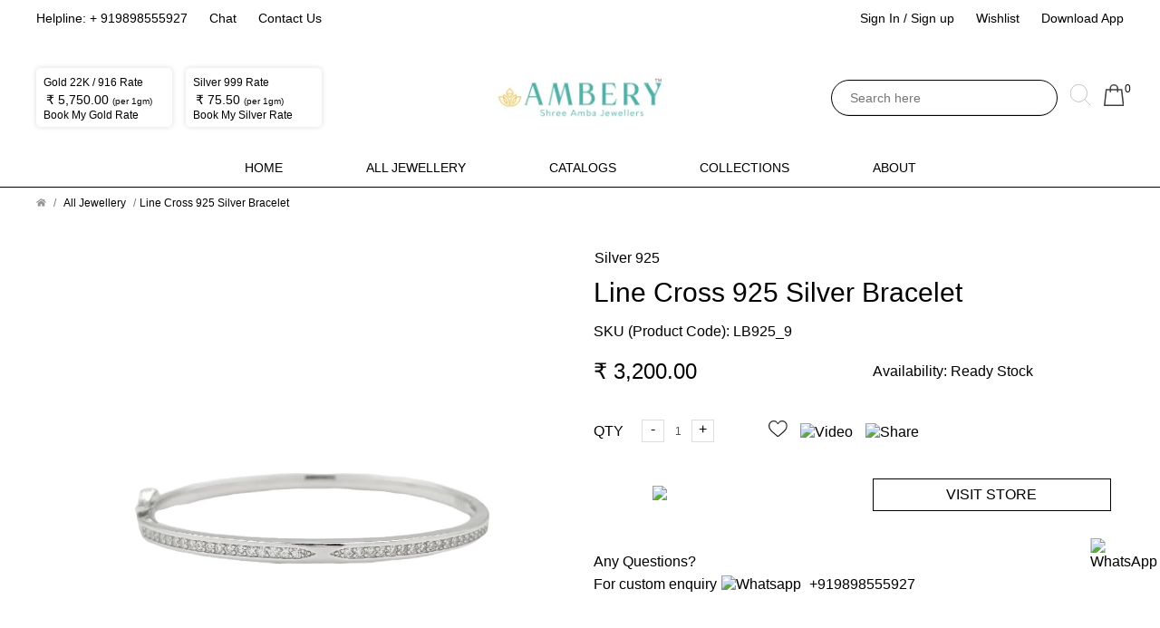

--- FILE ---
content_type: text/html
request_url: https://www.ambery.in/products/line-cross-925-silver-bracelet-215539
body_size: 20282
content:
<!doctype html>
<html lang="en">
<head>
    <!--booster Required meta tags -->
    <meta charset="utf-8">
    <!--!, shrink-to-fit=no-->
    <meta name="viewport" content="width=device-width, initial-scale=1">
    <!--<meta name="viewport" content="width=device-width, initial-scale=1, maximum-scale=1">-->
    <!-- Bootstrap CSS -->
            <meta name="robots" content="index, follow">
<title>Buy quality Line Cross 925 Silver Bracelet in Rajkot</title>
<meta name="description" content="Get latest Line Cross 925 Silver Bracelet, view more new designs online and buy at wholesale price from our store in Rajkot.">
<link rel="canonical" href="line-cross-925-silver-bracelet-215539.html">

<meta property="og:title" content="Buy quality Line Cross 925 Silver Bracelet in Rajkot">
<meta property="og:type" content="Website">
<meta property="og:url" content="https://www.ambery.in/products/line-cross-925-silver-bracelet-215539">
<meta property="og:video" content="https://www.youtube.com/watch?v=1kiW0aW8cKI">
<meta property="og:description" content="Get latest Line Cross 925 Silver Bracelet, view more new designs online and buy at wholesale price from our store in Rajkot.">
<meta name="google-site-verification" content="">
<meta property="og:image:secure_url" content="https://cdn1.jewelxy.com/live/img/business_product/tKMIGib4Hz_20220709011631.jpg">
<meta property="og:image" content="https://cdn1.jewelxy.com/live/img/business_product/tKMIGib4Hz_20220709011631.jpg">
<meta property="og:image:alt" content="Ambery By Shree Amba Jewellers">
<meta property="og:image:width" content="250">
<meta property="og:image:height" content="250">
<meta name="twitter:card" content="summary">

<meta property="og:locale" content="en_US">
<meta property="og:site_name" content="https://www.ambery.in">


<meta name="twitter:title" content="Buy quality Line Cross 925 Silver Bracelet in Rajkot">
<meta name="twitter:description" content="Get latest Line Cross 925 Silver Bracelet, view more new designs online and buy at wholesale price from our store in Rajkot.">
<meta name="twitter:image" content="https://cdn1.jewelxy.com/live/img/business_product/tKMIGib4Hz_20220709011631.jpg">


<!-- Global site tag (gtag.js) - Google Analytics -->
    <script async="" src="../gtag/js?id=G-R8DXW6E30K"></script>
    <script>
        window.dataLayer = window.dataLayer || [];
        function gtag() {
            dataLayer.push(arguments);
        }
        gtag('js', new Date());

        gtag('config', 'G-R8DXW6E30K');

    </script>



    <!--Start of Tawk.to Script-->
<script type="text/javascript">
    var Tawk_API=Tawk_API||{}, Tawk_LoadStart=new Date();
    (function(){
        var s1=document.createElement("script"),s0=document.getElementsByTagName("script")[0];
        s1.async=true;
        s1.src='https://embed.tawk.to/6338001b37898912e96c4d14/1ge9c0s8n';
        s1.charset='UTF-8';
        s1.setAttribute('crossorigin','*');
        s0.parentNode.insertBefore(s1,s0);
    })();
</script>
<!--End of Tawk.to Script-->

    
        <link rel="icon" type="image/png" sizes="16x16" href="../favicon-icon/favicon16.png">
    <link rel="icon" type="image/png" sizes="32x32" href="../favicon-icon/favicon32.png">
    <link rel="apple-touch-icon" href="../error/404.html">
    <link rel="apple-touch-icon" sizes="57x57" href="../error/404.html">
    <link rel="apple-touch-icon" sizes="72x72" href="../error/404.html">
    <link rel="apple-touch-icon" sizes="76x76" href="../error/404.html">
    <link rel="apple-touch-icon" sizes="114x114" href="../error/404.html">
    <link rel="apple-touch-icon" sizes="120x120" href="../error/404.html">
    <link rel="apple-touch-icon" sizes="144x144" href="../error/404.html">
    <link rel="apple-touch-icon" sizes="152x152" href="../error/404.html">
    <link rel="apple-touch-icon" sizes="180x180" href="../error/404.html">
    
    <link rel="stylesheet" href="../theme2/css/bootstrap.css">
    <link rel="stylesheet" href="../theme2/css/megamenu.css">
    <link rel="stylesheet" href="../theme2/css/owl.carousel.css">
            <link rel="stylesheet" href="../theme2/css/custom-theme.css">
        <link rel="stylesheet" href="../theme2/css/form-control.css">
        <link rel="stylesheet" href="../theme2/css/style.css">
    <link rel="stylesheet" href="../theme2/css/responsive.css">
    <link rel="stylesheet" href="../theme2/css/bootstrap-datepicker.css">
    <link rel="stylesheet" href="../theme2/css/slick.css">
    <link rel="stylesheet" href="../ajax/libs/toastr.js/latest/css/toastr.min.css">
    <link rel='stylesheet' href='../sweetalert2/6.1.1/sweetalert2.min.css'>
    <link rel="stylesheet" href="../ajax/libs/font-awesome/5.15.3/css/all.min.css" integrity="sha512-iBBXm8fW90+nuLcSKlbmrPcLa0OT92xO1BIsZ+ywDWZCvqsWgccV3gFoRBv0z+8dLJgyAHIhR35VZc2oM/gI1w==" crossorigin="anonymous" referrerpolicy="no-referrer">
    <link rel="stylesheet" href="../theme2/js/intl-tel-input-master/build/css/intlTelInput.css">
        <link href="../theme2/select2/css/select2.min.css" rel="stylesheet">
    <link rel="stylesheet" href="../LeshikJanz/libraries/master/Bootstrap/baguetteBox.min.css">
    <!-- Scripts -->
    <script type='application/ld+json' xmlns="http://www.w3.org/1999/html">{
    "@context": "http://schema.org/",
    "@type": "BreadcrumbList",
    "itemListElement": [
        {
            "@type": "ListItem",
            "position": "1",
            "item": {
                "@id": "https://www.ambery.in/",
                "name": "Home"
            }
        },
        {
            "@type": "ListItem",
            "position": "2",
            "item": {
                "@id": "https://www.ambery.in/products",
                "name": "Products"
            }
        },
        {
            "@type": "ListItem",
            "position": "3",
            "item": {
                "@id": "",
                "name": "Line Cross 925 Silver Bracelet"
            }
        }
    ]
}
    </script>
    <script type='application/ld+json'>{
    "@context": "http://schema.org/",
    "@type": "Product",
    "name": "Buy quality Line Cross 925 Silver Bracelet in Rajkot",
    "image": [
        "https://cdn1.jewelxy.com/live/img/business_product/tKMIGib4Hz_20220709011631.jpg"
    ],
    "url": "https://www.ambery.in/products/line-cross-925-silver-bracelet-215539",
    "description": "Get latest Line Cross 925 Silver Bracelet, view more new designs online and buy at wholesale price from our store in Rajkot.",
    "sku": "LB925_9",
    "offers": [
        {
            "@type": "Offer",
            "priceCurrency": "INR",
            "price": "3200"
        }
    ],
    "brand": [
        {
            "@type": "Brand",
            "name": "Ambery By Shree Amba Jewellers"
        }
    ]
}</script>
</head>
<body class=" theme-light ">

<!-- Include Header section -->
<header>
        <div class="top-header">
        <div class="container">
            <div class="row">
                <div class="col-md-6">
                    <div class="top-header-list">
                        <ul>
                                                                                                                                                <li>Helpline: <a href="tel:+919898555927">+ 919898555927</a></li>
                            <li><a target="_blank" href="https://api.whatsapp.com/send?phone=919898555927&text=Hi, Need more information, let's discuss. https://www.ambery.in/products/line-cross-925-silver-bracelet-215539">Chat</a>
                            </li>
                            <li><a href="../contactus.html">Contact Us</a></li>
                        </ul>
                    </div>
                </div>
                <div class="col-md-6 text-right">
                    <div class="top-header-list">
                        <ul>
                                                            <li><a data-toggle="modal" data-target="#login-popup">Sign In / Sign up</a></li>
                                                        <li class=""><a href="../wishlist-view.html">Wishlist</a></li>
                                                            <li>
                                    <a href="https://play.google.com/store/apps/details?id=com.jewelxy.ambery" target="_blank">Download App</a>
                                </li>
                                                    </ul>
                    </div>
                </div>
            </div>
        </div>
    </div>
    <!-- end -->

    <div class="middle-header">
        <div class="container">
            <div class="middle-header-main">
                <div class="middle-header-left">
                    <div class="rate-box rate-box-gold">
                    <!--Gold Price-->
<label xmlns="http://www.w3.org/1999/html">Gold 22K / 916 Rate</label>
    <div>
        <span class="product-price">₹ 5,750.00
            <small class="product-weight">
                (per 1gm)
            </small>
        </span>
        <label><a id="book_a_rate" onclick="book_a_gold_rate('Gold 22K / 916','5,750.00');">Book My Gold Rate</a></label>
    </div>
<script>
    function book_a_gold_rate(purity,rate){
        window.open('https://api.whatsapp.com/send?phone=919898555927&text=Hi, I Would Like To BookMyGoldPrice As Displayed on https://www.ambery.in/ ('+ purity + ' 1gm rate ₹ '+ rate + ' 2023-12-22 07:38:51). Please Confirm, Thank you.');
    }
</script>                </div>
                                                                                    <div class="rate-box rate-box-silver">
                    <!--Silver Price-->
<label>Silver 999 Rate</label>
<div>
    <span class="product-price">
        ₹ 75.50
        <small class="product-weight">
            (per 1gm)
        </small>
    </span>
    <label>                <a id="book_a_rate" onclick="book_a_silver_rate('Silver 999','75.50');">Book My Silver Rate
                </a>
            </label>
</div>
<script>
    function book_a_silver_rate(purity,rate) {
        window.open('https://api.whatsapp.com/send?phone=919898555927&text=Hi, I Would Like To BookMySilverPrice As Displayed on https://www.ambery.in/ ('+ purity + ' 1gm rate ₹ '+ rate + ' 2023-12-22 07:38:51). Please Confirm, Thank you.');
    }
    function book_a_platinum_rate(purity,rate) {
        window.open('https://api.whatsapp.com/send?phone=919898555927&text=Hi, I Would Like To BookMyPlatinumPrice As Displayed on https://www.ambery.in/ ('+ purity + ' 1gm rate ₹ '+ rate + ' 2023-12-22 07:38:51). Please Confirm, Thank you.');
    }
</script>                </div>
                                                        <div class="navigation-bar responsive-menu">
    <nav class="navigation">
        <div class="nav-header">
            <div class="nav-toggle"></div>
        </div>
        <!-- Main Menus Wrapper -->
        <div class="nav-menus-wrapper d-none">
            <ul class="nav-menu">
                <li class=""><a href="../index.htm">Home</a></li>
                                <li class=""><a href="../wishlist-view.html">My
                        Wishlist</a></li>
                <li class=""><a href="../cart-view.html">My Cart</a>
                </li>
                                                                                            
                        <li>
                            <a class="submenu-text" href="javascript:void(0)">Gold Articles</a>
                            <a class="submenu-icon" href="javascript:void(0)"></a>

                            <div class="megamenu-panel">
                                <div class="megamenu-lists">
                                    <ul class="megamenu-list">
                                                                                    <li>
                                                <a href="ct/gold-articles/pf/gift-article.html">Gift Article</a>
                                            </li>
                                                                            </ul>
                                </div>
                            </div>
                        </li>
                        
                                            
                        <li>
                            <a class="submenu-text" href="javascript:void(0)">Gold Jewelry</a>
                            <a class="submenu-icon" href="javascript:void(0)"></a>

                            <div class="megamenu-panel">
                                <div class="megamenu-lists">
                                    <ul class="megamenu-list">
                                                                                    <li>
                                                <a href="ct/gold-jewelry/pf/pendants.html">Rakhi</a>
                                            </li>
                                                                                    <li>
                                                <a href="ct/gold-jewelry/pf/pendants.html">Pendants</a>
                                            </li>
                                                                                    <li>
                                                <a href="ct/gold-jewelry/pf/earrings.html">Earrings</a>
                                            </li>
                                                                                    <li>
                                                <a href="ct/gold-jewelry/pf/pendant-set.html">Pendant Set</a>
                                            </li>
                                                                                    <li>
                                                <a href="ct/gold-jewelry/pf/rings-bands.html">Rings &amp; Bands</a>
                                            </li>
                                                                                    <li>
                                                <a href="ct/gold-jewelry/pf/bracelet.html">Bracelet</a>
                                            </li>
                                                                                    <li>
                                                <a href="ct/gold-jewelry/pf/chain.html">Chain</a>
                                            </li>
                                                                                    <li>
                                                <a href="ct/gold-jewelry/pf/necklace.html">Necklace</a>
                                            </li>
                                                                                    <li>
                                                <a href="ct/gold-jewelry/pf/gift-article.html">Gift Article</a>
                                            </li>
                                                                                    <li>
                                                <a href="ct/gold-jewelry/pf/mangalsutra.html">Mangalsutra</a>
                                            </li>
                                                                                    <li>
                                                <a href="ct/gold-jewelry/pf/bangle.html">Bangle</a>
                                            </li>
                                                                                    <li>
                                                <a href="ct/gold-jewelry/pf/pendant-chain.html">Pendant Chain</a>
                                            </li>
                                                                                    <li>
                                                <a href="ct/gold-jewelry/pf/earchain.html">Earchain</a>
                                            </li>
                                                                                    <li>
                                                <a href="ct/gold-jewelry/pf/watches.html">Watches</a>
                                            </li>
                                                                                    <li>
                                                <a href="ct/gold-jewelry/pf/mala.html">Mala</a>
                                            </li>
                                                                                    <li>
                                                <a href="ct/gold-jewelry/pf/anklets.html">Anklets</a>
                                            </li>
                                                                            </ul>
                                </div>
                            </div>
                        </li>
                        
                                            
                        <li>
                            <a class="submenu-text" href="javascript:void(0)">Silver Articles</a>
                            <a class="submenu-icon" href="javascript:void(0)"></a>

                            <div class="megamenu-panel">
                                <div class="megamenu-lists">
                                    <ul class="megamenu-list">
                                                                                    <li>
                                                <a href="ct/silver-articles/pf/gift-article.html">Gift Article</a>
                                            </li>
                                                                                    <li>
                                                <a href="ct/silver-articles/pf/idols.html">Idols</a>
                                            </li>
                                                                            </ul>
                                </div>
                            </div>
                        </li>
                        
                                            
                        <li>
                            <a class="submenu-text" href="javascript:void(0)">Silver Jewelry</a>
                            <a class="submenu-icon" href="javascript:void(0)"></a>

                            <div class="megamenu-panel">
                                <div class="megamenu-lists">
                                    <ul class="megamenu-list">
                                                                                    <li>
                                                <a href="ct/silver-jewelry/pf/bracelet.html">Bracelet</a>
                                            </li>
                                                                                    <li>
                                                <a href="ct/silver-jewelry/pf/bangle.html">Bangle</a>
                                            </li>
                                                                                    <li>
                                                <a href="ct/silver-jewelry/pf/pendant-set.html">Rakhi</a>
                                            </li>
                                                                                    <li>
                                                <a href="ct/silver-jewelry/pf/pendant-set.html">Pendant Set</a>
                                            </li>
                                                                                    <li>
                                                <a href="ct/silver-jewelry/pf/rings-bands.html">Rings &amp; Bands</a>
                                            </li>
                                                                                    <li>
                                                <a href="ct/silver-jewelry/pf/pendant-chain.html">Pendant Chain</a>
                                            </li>
                                                                                    <li>
                                                <a href="ct/silver-jewelry/pf/waist-keychain.html">Waist Keychain</a>
                                            </li>
                                                                                    <li>
                                                <a href="ct/silver-jewelry/pf/coins-bars.html">Coins &amp; Bars</a>
                                            </li>
                                                                                    <li>
                                                <a href="ct/silver-jewelry/pf/gift-article.html">Gift Article</a>
                                            </li>
                                                                            </ul>
                                </div>
                            </div>
                        </li>
                        
                                                                                        <li class=""><a href="../catalogue.html">Catalogs</a></li>
                                                    <li class=""><a href="../collection.html">Collections</a></li>
                                <li class=""><a href="../aboutus.html">About</a></li>
                <li class=""><a href="../faq.html">FAQ's</a></li>
                <li class=""><a href="../contactus.html">Contact Us</a></li>
                <li>
                    <a class="submenu-text" href="javascript:void(0)">Terms</a>
                    <a class="submenu-icon" href="javascript:void(0)"></a>
                    <div class="megamenu-panel">
                        <div class="megamenu-lists">
                            <ul class="megamenu-list">
                                <li class="menu-terms">
                                    <a href="../privacy-policy.html">Privacy Policy</a>
                                    <a href="../refund-policy.html">Refund Policy</a>
                                    <a href="../shipping-policy.html">Shipping Policy</a>
                                    <a href="../disclaimer.html">Disclaimer</a>
                                    <a href="../terms-and-condition.html">Terms And Condition</a>
                                </li>
                            </ul>
                        </div>
                    </div>
                </li>
                                                    <li>
                        <a class="submenu-text" href="javascript:void(0)">Download App</a>
                        <a class="submenu-icon" href="javascript:void(0)"></a>
                        <div class="megamenu-panel">
                            <div class="megamenu-lists">
                                <ul class="megamenu-list">
                                    <li class="menu-terms">
                                        <a href="https://play.google.com/store/apps/details?id=com.jewelxy.ambery" target="_blank">Download Android App</a>
                                        <a href="https://apps.apple.com/in/app/royale-diamonds-jewelry/id1567347482" target="_blank">Download IOS App</a>
                                    </li>
                                </ul>
                            </div>
                        </div>
                    </li>
                                                    <li class="mobile-view" onclick="closeMenu()"><span data-toggle="modal" data-target="#login-popup"><b>Sign In /
                                Sign up</b></span></li>
                            </ul>
                            <div class="social-icons">
                                                                                                                                                                                            <a href="https://www.facebook.com/amberyin-101663975879161/" target="_blank"><img src="../theme2/images/facebook.svg" alt="Facebook"></a>
                                                                                                                                                                                                <a href="https://twitter.com/FichadiyaJeet?t=kRWzuTfAd0na5xA8zGrsfA&s=08" target="_blank"><img src="../theme2/images/twitter.svg" alt="Twitter"></a>
                                                                                                                                                                                                <a href="https://instagram.com/ambery.in?igshid=YmMyMTA2M2Y=" target="_blank"><img src="../theme2/images/instagram.svg" alt="Instagram"></a>
                                                                                                                                                                                                <a href="https://youtube.com/channel/UClbx-UV2qcEUi1Pip9fPFBQ" target="_blank"><img src="../theme2/images/youtube.svg" alt="Youtube"></a>
                                                                                                                                                                                                                                                                                                    </div>
                    </div>
    </nav>
</div>


                </div>
                <!-- end -->
                <div class="middle-header-center">
                                            <div class="logo">
                            <h1>
                                <a href="../index.htm">
                                    <img src="../theme2/custom_logo/logo.jpg" alt="Ambery By Shree Amba Jewellers">
                                    <span class="color-gold" style="display:block;font-size:14px;position:absolute;text-indent: -9999px;">Ambery By Shree Amba Jewellers</span>
                                </a>
                            </h1>
                        </div>
                                    </div>
                <!-- end -->
                <div class="middle-header-right">
                    <div class="header-search desktop-header-search">
                                                                                                    <form action="https://www.ambery.in/products-search" method="post">
                            <input type="hidden" name="_token" value="uZnXS2tJpo3UnHfhX3VXnd9A5vHjFBY9q61qgxBM">
                            <input type="text" placeholder="Search here" name="searchproduct" id="autocomplete" value="">
                            <button type="submit"><img src="../theme2/images/search-icon.svg" alt="Search"></button>
                        </form>
                        <div id="results">

                        </div>
                    </div>
                    <div class="header-cart">
                        <a href="../cart-view.html">
                            <img src="../theme2/images/cart-icon.svg" alt="Cart">
                            <span class="cart-value " id="cart_count">                                    0 </span>
                        </a>
                    </div>
                                    </div>
                <!-- end -->
            </div>
        </div>
    </div>
    <!-- end -->

    <div class="bottom-header">
        <div class="header-search responsive-header-search">
                                                    <form action="https://www.ambery.in/products-search" method="post">
                <input type="hidden" name="_token" value="uZnXS2tJpo3UnHfhX3VXnd9A5vHjFBY9q61qgxBM">
                <input type="text" placeholder="Search here" name="searchproduct" id="autocomplete_mobile" value="">
                <button type="submit"><img src="../theme2/images/search-icon.svg" alt="Search">
                </button>
            </form>
            <div id="results_mobi">

            </div>
        </div>
        <div class="navigation-bar desktop-menu">
    <nav class="navigation">
        <!-- Main Menus Wrapper -->
        <div class="nav-menus-wrapper">
            <ul class="nav-menu">
                <li class=""><a href="../index.htm">Home</a></li>
                                    <li class="">
                        <a href="../products.html">All Jewellery</a>

                        <div class="megamenu-main">
                            <div class="container-fluid">
                                <div class="row">
                                    <div class="col-md-3">
                                        <div class="megamenutabbar">
                                            <ul class="nav nav-tabs" id="megamenu-tab" role="tablist">
                                                                                                                                                            <li class="nav-item">
                                                                                                                                                                                                                                                                                            <a class="nav-link active" id="0-tab" data-toggle="tab" href="#Pro0" role="tab" aria-controls="Pro0" aria-selected="true">Gold Articles</a>
                                                    </li>
                                                                                                                                                                                                                <li class="nav-item">
                                                                                                                                                                        <a class="nav-link " id="1-tab" data-toggle="tab" href="#Pro1" role="tab" aria-controls="Pro1" aria-selected="true">Gold Jewelry</a>
                                                    </li>
                                                                                                                                                                                                                <li class="nav-item">
                                                                                                                                                                        <a class="nav-link " id="2-tab" data-toggle="tab" href="#Pro2" role="tab" aria-controls="Pro2" aria-selected="true">Silver Articles</a>
                                                    </li>
                                                                                                                                                                                                                <li class="nav-item">
                                                                                                                                                                        <a class="nav-link " id="3-tab" data-toggle="tab" href="#Pro3" role="tab" aria-controls="Pro3" aria-selected="true">Silver Jewelry</a>
                                                    </li>
                                                                                                                                                </ul>
                                        </div>
                                    </div>
                                    <div class="col-md-9">
                                        <div class="tab-content" id="myTabContent">
                                                                                                                                                                                                                                                                                                                                                                                            <div class="tab-pane fade show active" id="Pro0" role="tabpanel" aria-labelledby="0-tab">
                                                    <div class="row">
                                                        <div class="col-md-3">
                                                                                                                            <ul class="megamenu-list">
                                                                    <li class="megamenu-list-title">Products</li>
                                                                                                                                                                                                                                                                                                <li>
                                                                            <a href="ct/gold-articles/pf/gift-article.html">Gift Article <small class="menu-p-count">(40)</small></a>
                                                                        </li>
                                                                                                                                                                                                                <li>
                                                                        <a href="../products.html">All Products </a>
                                                                    </li>
                                                                </ul>
                                                                                                                    </div>
                                                        <div class="col-md-3">
                                                                                                                            <ul class="megamenu-list">
                                                                    <li class="megamenu-list-title">Metal Purity</li>
                                                                                                                                                                                                                    <li>
                                                                            <a href="ct/gold-articles/karat/gold-24k-999.html">Gold 24K / 999</a>
                                                                        </li>
                                                                                                                                                                                                            </ul>
                                                                                                                                                                                </div>
                                                                                                                                                                            <div class="col-md-3">
                                                            <ul class="megamenu-list">
                                                                <li class="megamenu-list-title">Collection</li>
                                                                                                                                                                                                                                                                                                                                <li><a href="../collection/yellow-gold-collection-298.html">Yellow Gold Collection</a></li>
                                                                                                                                                                                                                                                                <li><a href="../collection/rose-gold-collection-297.html">Rose Gold Collection</a></li>
                                                                                                                                                                                                <li><a href="../collection.html">ALL COLLECTIONS</a></li>
                                                            </ul>
                                                        </div>
                                                                                                                                                                                                                                    <div class="col-md-3">
                                                            <div class="product-images-menu-main">
                                                                                                                                <span class="product-image-box">
                                                                    <a href="laxmiji-24k-gold-foil-frame-227305.html">
                                                                                                                                                                                                                                                                                                    <img src="../live/img/business_product/250x250/J9unwWm1LP_20221231130104.jpg" alt="Laxmiji 24k Gold Foil Frame">
                                                                    </a>
                                                                                                                                    </span>
                                                                                                                                <span class="product-image-box">
                                                                    <a href="radhekrishna-24k-gold-foil-frame-227304.html">
                                                                                                                                                                                                                                                                                                    <img src="../live/img/business_product/250x250/AqHTTVQPvx_20221231124700.jpg" alt="Radhekrishna 24k Gold Foil Frame">
                                                                    </a>
                                                                                                                                    </span>
                                                                                                                                <span class="product-image-box">
                                                                    <a href="bajrangbali-24k-gold-foil-frame-227301.html">
                                                                                                                                                                                                                                                                                                    <img src="../live/img/business_product/250x250/3epf3dh9h0_20221231123254.jpg" alt="Bajrangbali 24k Gold Foil Frame">
                                                                    </a>
                                                                                                                                    </span>
                                                                                                                                <span class="product-image-box">
                                                                    <a href="mahaveer-swami-24k-gold-leaf-frame-226722.html">
                                                                                                                                                                                                                                                                                                    <img src="../live/img/business_product/250x250/yyn0T5vvtb_20221220200532.jpg" alt="Mahaveer Swami 24k Gold Leaf Frame">
                                                                    </a>
                                                                                                                                    </span>
                                                                                                                            </div>
                                                            <div class="all-product-link">
                                                                <a href="ct/gold-articles.html">See all PRODUCTS</a>
                                                            </div>
                                                        </div>
                                                                                                            </div>
                                                </div>
                                                                                                                                                                                                                                            <div class="tab-pane fade show " id="Pro1" role="tabpanel" aria-labelledby="1-tab">
                                                    <div class="row">
                                                        <div class="col-md-3">
                                                                                                                            <ul class="megamenu-list">
                                                                    <li class="megamenu-list-title">Products</li>
                                                                                                                                                                                                                                                                                                <li>
                                                                            <a href="ct/gold-jewelry/pf/pendants.html">Rakhi <small class="menu-p-count">(73)</small></a>
                                                                        </li>
                                                                                                                                                                                                                                                                                                                                                                        <li>
                                                                            <a href="ct/gold-jewelry/pf/pendants.html">Pendants <small class="menu-p-count">(73)</small></a>
                                                                        </li>
                                                                                                                                                                                                                                                                                                                                                                        <li>
                                                                            <a href="ct/gold-jewelry/pf/earrings.html">Earrings <small class="menu-p-count">(61)</small></a>
                                                                        </li>
                                                                                                                                                                                                                                                                                                                                                                        <li>
                                                                            <a href="ct/gold-jewelry/pf/pendant-set.html">Pendant Set <small class="menu-p-count">(41)</small></a>
                                                                        </li>
                                                                                                                                                                                                                                                                                                                                                                        <li>
                                                                            <a href="ct/gold-jewelry/pf/rings-bands.html">Rings &amp; Bands <small class="menu-p-count">(37)</small></a>
                                                                        </li>
                                                                                                                                                                                                                                                                                                                                                                        <li>
                                                                            <a href="ct/gold-jewelry/pf/bracelet.html">Bracelet <small class="menu-p-count">(35)</small></a>
                                                                        </li>
                                                                                                                                                                                                                                                                                                                                                                        <li>
                                                                            <a href="ct/gold-jewelry/pf/chain.html">Chain <small class="menu-p-count">(13)</small></a>
                                                                        </li>
                                                                                                                                                                                                                                                                                                                                                                        <li>
                                                                            <a href="ct/gold-jewelry/pf/necklace.html">Necklace <small class="menu-p-count">(12)</small></a>
                                                                        </li>
                                                                                                                                                                                                                                                                                                                                                                        <li>
                                                                            <a href="ct/gold-jewelry/pf/gift-article.html">Gift Article <small class="menu-p-count">(10)</small></a>
                                                                        </li>
                                                                                                                                                                                                                                                                                                                                                                                                                                                                                                                                                                                                                                                                                                                                                                                                                                                                                                                                                                                                                                                                                                                                                                                                                                    <li>
                                                                        <a href="../products.html">All Products </a>
                                                                    </li>
                                                                </ul>
                                                                                                                    </div>
                                                        <div class="col-md-3">
                                                                                                                            <ul class="megamenu-list">
                                                                    <li class="megamenu-list-title">Metal Purity</li>
                                                                                                                                                                                                                    <li>
                                                                            <a href="ct/gold-jewelry/karat/gold-18k-750.html">Gold 18K / 750</a>
                                                                        </li>
                                                                                                                                                                                                                                                                                            <li>
                                                                            <a href="ct/gold-jewelry/karat/gold-22k-916.html">Gold 22K / 916</a>
                                                                        </li>
                                                                                                                                                                                                                                                                                            <li>
                                                                            <a href="ct/gold-jewelry/karat/gold-24k-999.html">Gold 24K / 999</a>
                                                                        </li>
                                                                                                                                                                                                                                                                                            <li>
                                                                            <a href="ct/gold-jewelry/karat/silver-925.html">Silver 925</a>
                                                                        </li>
                                                                                                                                                                                                            </ul>
                                                                                                                                                                                        <ul class="megamenu-list">
                                                                    <li class="megamenu-list-title">Gender</li>
                                                                                                                                                                                                                    <li>
                                                                            <a href="ct/gold-jewelry/gn/gents.html">Gents</a>
                                                                        </li>
                                                                                                                                                                                                                                                                                            <li>
                                                                            <a href="ct/gold-jewelry/gn/kids.html">Kids</a>
                                                                        </li>
                                                                                                                                                                                                                                                                                            <li>
                                                                            <a href="ct/gold-jewelry/gn/ladies.html">Ladies</a>
                                                                        </li>
                                                                                                                                                                                                                                                                                            <li>
                                                                            <a href="ct/gold-jewelry/gn/men.html">Men</a>
                                                                        </li>
                                                                                                                                                                                                                                                                                            <li>
                                                                            <a href="ct/gold-jewelry/gn/unisex.html">Unisex</a>
                                                                        </li>
                                                                                                                                                                                                                                                                                                                                                                                                                                                                                                    </ul>
                                                                                                                    </div>
                                                                                                                                                                            <div class="col-md-3">
                                                            <ul class="megamenu-list">
                                                                <li class="megamenu-list-title">Collection</li>
                                                                                                                                                                                                                                                                                                                                <li><a href="../collection/yellow-gold-collection-298.html">Yellow Gold Collection</a></li>
                                                                                                                                                                                                                                                                <li><a href="../collection/rose-gold-collection-297.html">Rose Gold Collection</a></li>
                                                                                                                                                                                                <li><a href="../collection.html">ALL COLLECTIONS</a></li>
                                                            </ul>
                                                        </div>
                                                                                                                                                                                                                                    <div class="col-md-3">
                                                            <div class="product-images-menu-main">
                                                                                                                                <span class="product-image-box">
                                                                    <a href="krishna-flute-pendant-22k-gold-240369.html">
                                                                                                                                                                                                                                                                                                    <img src="../live/img/business_product/250x250/w2uTh9Nwxh_20231130154537.jpg" alt="Krishna flute Pendant 22k Gold">
                                                                    </a>
                                                                                                                                    </span>
                                                                                                                                <span class="product-image-box">
                                                                    <a href="fancy-crosses-916-gold-mens-pendant-240368.html">
                                                                                                                                                                                                                                                                                                    <img src="../live/img/business_product/250x250/1nLOMWafAA_20231130153213.jpg" alt="Fancy Crosses 916 Gold Men&#039;s Pendant">
                                                                    </a>
                                                                                                                                    </span>
                                                                                                                                <span class="product-image-box">
                                                                    <a href="oval-fancy-pendant-22k-gold-240367.html">
                                                                                                                                                                                                                                                                                                    <img src="../live/img/business_product/250x250/v5I9Awa0hu_20231130152456.jpg" alt="Oval Fancy Pendant 22k Gold">
                                                                    </a>
                                                                                                                                    </span>
                                                                                                                                <span class="product-image-box">
                                                                    <a href="fancy-colorstone-22k-gold-pendant-240366.html">
                                                                                                                                                                                                                                                                                                    <img src="../live/img/business_product/250x250/TUgX6R8zlE_20231130151216.jpg" alt="Fancy colorstone 22k Gold Pendant">
                                                                    </a>
                                                                                                                                    </span>
                                                                                                                            </div>
                                                            <div class="all-product-link">
                                                                <a href="ct/gold-jewelry.html">See all PRODUCTS</a>
                                                            </div>
                                                        </div>
                                                                                                            </div>
                                                </div>
                                                                                                                                                                                                                                            <div class="tab-pane fade show " id="Pro2" role="tabpanel" aria-labelledby="2-tab">
                                                    <div class="row">
                                                        <div class="col-md-3">
                                                                                                                            <ul class="megamenu-list">
                                                                    <li class="megamenu-list-title">Products</li>
                                                                                                                                                                                                                                                                                                <li>
                                                                            <a href="ct/silver-articles/pf/gift-article.html">Gift Article <small class="menu-p-count">(75)</small></a>
                                                                        </li>
                                                                                                                                                                                                                                                                                                                                                                        <li>
                                                                            <a href="ct/silver-articles/pf/idols.html">Idols <small class="menu-p-count">(54)</small></a>
                                                                        </li>
                                                                                                                                                                                                                <li>
                                                                        <a href="../products.html">All Products </a>
                                                                    </li>
                                                                </ul>
                                                                                                                    </div>
                                                        <div class="col-md-3">
                                                                                                                            <ul class="megamenu-list">
                                                                    <li class="megamenu-list-title">Metal Purity</li>
                                                                                                                                                                                                                    <li>
                                                                            <a href="ct/silver-articles/karat/silver-999.html">Silver 999</a>
                                                                        </li>
                                                                                                                                                                                                            </ul>
                                                                                                                                                                                </div>
                                                                                                                                                                            <div class="col-md-3">
                                                            <ul class="megamenu-list">
                                                                <li class="megamenu-list-title">Collection</li>
                                                                                                                                                                                                                                                                                                                                <li><a href="../collection/yellow-gold-collection-298.html">Yellow Gold Collection</a></li>
                                                                                                                                                                                                                                                                <li><a href="../collection/rose-gold-collection-297.html">Rose Gold Collection</a></li>
                                                                                                                                                                                                <li><a href="../collection.html">ALL COLLECTIONS</a></li>
                                                            </ul>
                                                        </div>
                                                                                                                                                                                                                                    <div class="col-md-3">
                                                            <div class="product-images-menu-main">
                                                                                                                                <span class="product-image-box">
                                                                    <a href="ganesha-999-silver-coated-frame-240191.html">
                                                                                                                                                                                                                                                                                                    <img src="../live/img/business_product/250x250/AmrksAJ0B0_20231104104912.jpg" alt="Ganesha 999 Silver Coated Frame">
                                                                    </a>
                                                                                                                                    </span>
                                                                                                                                <span class="product-image-box">
                                                                    <a href="rk-999-silver-coated-frame-240190.html">
                                                                                                                                                                                                                                                                                                    <img src="../live/img/business_product/250x250/i47ufyjYvV_20231104103611.jpg" alt="RK 999 Silver Coated Frame">
                                                                    </a>
                                                                                                                                    </span>
                                                                                                                                <span class="product-image-box">
                                                                    <a href="ganesha-silver-round-shape-frame-240180.html">
                                                                                                                                                                                                                                                                                                    <img src="../live/img/business_product/250x250/oje0UBFyFp_20231102184339.jpg" alt="Ganesha Silver Round Shape Frame">
                                                                    </a>
                                                                                                                                    </span>
                                                                                                                                <span class="product-image-box">
                                                                    <a href="radhe-krishna-silver-round-shape-frame-240179.html">
                                                                                                                                                                                                                                                                                                    <img src="../live/img/business_product/250x250/pvG9NX9F2Q_20231102183603.jpg" alt="Radhe Krishna Silver Round Shape Frame">
                                                                    </a>
                                                                                                                                    </span>
                                                                                                                            </div>
                                                            <div class="all-product-link">
                                                                <a href="ct/silver-articles.html">See all PRODUCTS</a>
                                                            </div>
                                                        </div>
                                                                                                            </div>
                                                </div>
                                                                                                                                                                                                                                            <div class="tab-pane fade show " id="Pro3" role="tabpanel" aria-labelledby="3-tab">
                                                    <div class="row">
                                                        <div class="col-md-3">
                                                                                                                            <ul class="megamenu-list">
                                                                    <li class="megamenu-list-title">Products</li>
                                                                                                                                                                                                                                                                                                <li>
                                                                            <a href="ct/silver-jewelry/pf/bracelet.html">Bracelet <small class="menu-p-count">(46)</small></a>
                                                                        </li>
                                                                                                                                                                                                                                                                                                                                                                        <li>
                                                                            <a href="ct/silver-jewelry/pf/bangle.html">Bangle <small class="menu-p-count">(32)</small></a>
                                                                        </li>
                                                                                                                                                                                                                                                                                                                                                                        <li>
                                                                            <a href="ct/silver-jewelry/pf/pendant-set.html">Rakhi <small class="menu-p-count">(16)</small></a>
                                                                        </li>
                                                                                                                                                                                                                                                                                                                                                                        <li>
                                                                            <a href="ct/silver-jewelry/pf/pendant-set.html">Pendant Set <small class="menu-p-count">(16)</small></a>
                                                                        </li>
                                                                                                                                                                                                                                                                                                                                                                        <li>
                                                                            <a href="ct/silver-jewelry/pf/rings-bands.html">Rings &amp; Bands <small class="menu-p-count">(13)</small></a>
                                                                        </li>
                                                                                                                                                                                                                                                                                                                                                                        <li>
                                                                            <a href="ct/silver-jewelry/pf/pendant-chain.html">Pendant Chain <small class="menu-p-count">(8)</small></a>
                                                                        </li>
                                                                                                                                                                                                                                                                                                                                                                        <li>
                                                                            <a href="ct/silver-jewelry/pf/waist-keychain.html">Waist Keychain <small class="menu-p-count">(6)</small></a>
                                                                        </li>
                                                                                                                                                                                                                                                                                                                                                                        <li>
                                                                            <a href="ct/silver-jewelry/pf/coins-bars.html">Coins &amp; Bars <small class="menu-p-count">(6)</small></a>
                                                                        </li>
                                                                                                                                                                                                                                                                                                                                                                        <li>
                                                                            <a href="ct/silver-jewelry/pf/gift-article.html">Gift Article <small class="menu-p-count">(2)</small></a>
                                                                        </li>
                                                                                                                                                                                                                <li>
                                                                        <a href="../products.html">All Products </a>
                                                                    </li>
                                                                </ul>
                                                                                                                    </div>
                                                        <div class="col-md-3">
                                                                                                                            <ul class="megamenu-list">
                                                                    <li class="megamenu-list-title">Metal Purity</li>
                                                                                                                                                                                                                    <li>
                                                                            <a href="ct/silver-jewelry/karat/silver-925.html">Silver 925</a>
                                                                        </li>
                                                                                                                                                                                                                                                                                            <li>
                                                                            <a href="ct/silver-jewelry/karat/silver-999.html">Silver 999</a>
                                                                        </li>
                                                                                                                                                                                                            </ul>
                                                                                                                                                                                        <ul class="megamenu-list">
                                                                    <li class="megamenu-list-title">Gender</li>
                                                                                                                                                                                                                    <li>
                                                                            <a href="ct/silver-jewelry/gn/gents.html">Gents</a>
                                                                        </li>
                                                                                                                                                                                                                                                                                            <li>
                                                                            <a href="ct/silver-jewelry/gn/ladies.html">Ladies</a>
                                                                        </li>
                                                                                                                                                                                                                                                                                            <li>
                                                                            <a href="ct/silver-jewelry/gn/unisex.html">Unisex</a>
                                                                        </li>
                                                                                                                                                                                                                                                                                            <li>
                                                                            <a href="ct/silver-jewelry/gn/universal.html">Universal</a>
                                                                        </li>
                                                                                                                                                                                                            </ul>
                                                                                                                    </div>
                                                                                                                                                                            <div class="col-md-3">
                                                            <ul class="megamenu-list">
                                                                <li class="megamenu-list-title">Collection</li>
                                                                                                                                                                                                                                                                                                                                <li><a href="../collection/yellow-gold-collection-298.html">Yellow Gold Collection</a></li>
                                                                                                                                                                                                                                                                <li><a href="../collection/rose-gold-collection-297.html">Rose Gold Collection</a></li>
                                                                                                                                                                                                <li><a href="../collection.html">ALL COLLECTIONS</a></li>
                                                            </ul>
                                                        </div>
                                                                                                                                                                                                                                    <div class="col-md-3">
                                                            <div class="product-images-menu-main">
                                                                                                                                <span class="product-image-box">
                                                                    <a href="laxmiji-silver-foil-frame-239994.html">
                                                                                                                                                                                                                                                                                                    <img src="../live/img/business_product/250x250/gNrtKYkjLI_20231012164045.jpg" alt="Laxmiji Silver Foil Frame">
                                                                    </a>
                                                                                                                                    </span>
                                                                                                                                <span class="product-image-box">
                                                                    <a href="laxmi-yantra-239980.html">
                                                                                                                                                                                                                                                                                                    <img src="../live/img/business_product/250x250/vUqC4Whtvt_20231012144436.jpg" alt="Laxmi yantra">
                                                                    </a>
                                                                                                                                    </span>
                                                                                                                                <span class="product-image-box">
                                                                    <a href="gun-925-silver-keychain-239486.html">
                                                                                                                                                                                                                                                                                                    <img src="../live/img/business_product/250x250/ht0hGcbfrA_20230915200411.jpg" alt="Gun 925 Silver Keychain">
                                                                    </a>
                                                                                                                                    </span>
                                                                                                                                <span class="product-image-box">
                                                                    <a href="lion-925-silver-keychain-239485.html">
                                                                                                                                                                                                                                                                                                    <img src="../live/img/business_product/250x250/EROvV96O0g_20230915195113.jpg" alt="Lion 925 Silver Keychain">
                                                                    </a>
                                                                                                                                    </span>
                                                                                                                            </div>
                                                            <div class="all-product-link">
                                                                <a href="ct/silver-jewelry.html">See all PRODUCTS</a>
                                                            </div>
                                                        </div>
                                                                                                            </div>
                                                </div>
                                                                                    </div>
                                    </div>
                                </div>
                            </div>
                        </div>
                    </li>
                                                                    <li class=""><a href="../catalogue.html">Catalogs</a></li>
                                                    <li class=""><a href="../collection.html">Collections</a></li>
                                <li class=""><a href="../aboutus.html">About</a></li>
            </ul>
        </div>
    </nav>
</div>        <!-- end -->
    </div>
</header>

<img src="../theme2/images/loading-image.gif" class="loading" id="loading-image" style="display: none;" alt="loading-image">
    <div class="pad-top"></div>
    <div class="container">
        <nav class="d-none d-md-block" aria-label="breadcrumb">
            <ol class="breadcrumb product_details_breadcrumb">
                <li class="breadcrumb-item"><a href="../index.htm"><img src="../theme2/images/home-icon.svg" alt="Home"></a>
                </li>
                                    <li class="breadcrumb-item"><a href="../products.html">All Jewellery</a></li>
                                <li class="breadcrumb-item active" aria-current="page">Line Cross 925 Silver Bracelet</li>
            </ol>
        </nav>
    </div>
    <section class="category-detail">
        <div class="container">
            <div class="row">
                <div class="col-md-6">
                    <div class="row">
                        <div class="col-md-12">
                            <div id="custCarousel" class="carousel slide" data-ride="carousel" align="center">
                                <!-- slides -->
                                <div class="carousel-inner">
                                                                                                                                                                                                                                        <div class="carousel-item active">
                                                                                                <img src="../live/img/business_product/tKMIGib4Hz_20220709011631.jpg" data-zoom="https://cdn1.jewelxy.com/live/img/business_product/tKMIGib4Hz_20220709011631.jpg" alt="Line Cross 925 Silver Bracelet" class="demo-trigger">
                                            </div>
                                                                                    <div class="carousel-item">
                                                                                                <img src="../live/img/business_product/wBa7QmeahB_20220709011700.jpg" data-zoom="https://cdn1.jewelxy.com/live/img/business_product/wBa7QmeahB_20220709011700.jpg" alt="Line Cross 925 Silver Bracelet" class="demo-trigger">
                                            </div>
                                                                                    <div class="carousel-item">
                                                                                                <img src="../live/img/business_product/1Mj9aw7BF2_20220709011712.jpg" data-zoom="https://cdn1.jewelxy.com/live/img/business_product/1Mj9aw7BF2_20220709011712.jpg" alt="Line Cross 925 Silver Bracelet" class="demo-trigger">
                                            </div>
                                                                            
                                </div>
                                <!-- Thumbnails -->
                                <ol class="carousel-indicators list-inline mt-3 mb-5 mr-2 ml-2">
                                                                                                                                                                                                                                            <li class="list-inline-item
                                                                                                                              active
                                                              ">
                                                <a id="carousel-selector-0" class="selected" data-slide-to="0" data-target="#custCarousel">
                                                                                                                                                            <img src="../live/img/business_product/tKMIGib4Hz_20220709011631.jpg" alt="Line Cross 925 Silver Bracelet" class="img-fluid">
                                                </a>
                                                                                            </li>
                                                                                    <li class="list-inline-item
                                                                ">
                                                <a id="carousel-selector-1" class="selected" data-slide-to="1" data-target="#custCarousel">
                                                                                                                                                            <img src="../live/img/business_product/wBa7QmeahB_20220709011700.jpg" alt="Line Cross 925 Silver Bracelet" class="img-fluid">
                                                </a>
                                                                                            </li>
                                                                                    <li class="list-inline-item
                                                                ">
                                                <a id="carousel-selector-2" class="selected" data-slide-to="2" data-target="#custCarousel">
                                                                                                                                                            <img src="../live/img/business_product/1Mj9aw7BF2_20220709011712.jpg" alt="Line Cross 925 Silver Bracelet" class="img-fluid">
                                                </a>
                                                                                            </li>
                                                                                                            </ol>
                            </div>
                        </div>
                    </div>
                </div>
                <div class="col-md-6 product-detail-img">
                    <div class="p-category-list">
                        <div class="row mb-2">
                                                                                        <small class="ml-3">
                                    Silver 925
                                </small>
                                                                                        <a class="slick-next slick-arrow btn-next" href="tri-heart-925-silver-bracelet-215538.html"></a>
                                                                                        <a class="slick-prev slick-arrow btn-back" href="matt-fancy-925-silver-bracelet-215540.html"></a>
                                                    </div>
                        <h1>Line Cross 925 Silver Bracelet </h1>
                                                    <div class="p-code">SKU (Product Code): <span>LB925_9</span></div>
                                                                                                    <div class="row">
                                                                    <div class="col-sm-6 mt-4">
                                        <div class="p-price">
                                            <span>₹ 3,200.00</span>
                                            
                                        </div>
                                    </div>
                                                                                                    <div class="col-sm-6 mt-4">
                                        <div class="availability">Availability: <span>Ready Stock</span></div>
                                    </div>
                                                            </div>
                                                                                                                                                                                                                                                                                                                            
                        
                        <div class="p-value">
                            <div class="number">
                                <div class="qty">QTY</div>
                                <span class="minus">-</span>
                                <input type="text" id="product_qty" name="product_qty" value="1" disabled/="">
                                <span class="plus">+</span>
                            </div>
                            <script></script>
                            <div class="p-images">
                                <a id="addToWhishlist" onclick="addToWishlist('215539','Line Cross 925 Silver Bracelet','line-cross-925-silver-bracelet-215539','https://cdn1.jewelxy.com/live/img/business_product/1Mj9aw7BF2_20220709011712.jpg ','3200');">
                                    <img src="../theme2/images/p-heart.svg" alt="Heart"></a>
                                <a href="https://api.whatsapp.com/send?phone=919898555927&text=Hi, I would like to see this product design through video call. I look forward to your reply. Thank you. https://www.ambery.in/products/line-cross-925-silver-bracelet-215539" title="Book a video call to see this design Live." target="_blank"><img src="../theme2/images/p-video.svg" alt="Video"></a>
                                <a data-toggle="modal" data-target="#product-popup"><img src="../theme2/images/p-share.svg" alt="Share"></a>
                            </div>
                        </div>
                        <div class="p-link p-detail-link">
                            <div class="row">
                                                                    <div class="col-lg-6 col-md-6 col-sm-6 col-12">
                                        <a onclick="addToCart('215539','Line Cross 925 Silver Bracelet','line-cross-925-silver-bracelet-215539','https://cdn1.jewelxy.com/live/img/business_product/1Mj9aw7BF2_20220709011712.jpg ','0.00','3200');" id="addToCart" class="add-to-cart-btn text-center">
                                            <img src="../theme2/images/p-cart.svg" alt="Cart">ADD TO CART</a>
                                                <a id="addToCartDisable" class="add-to-cart-btn text-center d-none">
                                            <img src="../theme2/images/p-cart.svg" alt="Cart">ADD TO CART</a>
                                    </div>
                                                                <div class="col-lg-6 col-md-6 col-12 col-sm-6 mt-2 mt-lg-0 mt-sm-0">
                            <a href="https://api.whatsapp.com/send?phone=919898555927&text=Hi, I would like to visit your store, *kindly let me know the store opening hours and direction.* Thank you. https://www.ambery.in/products/line-cross-925-silver-bracelet-215539" target="_blank" class="add-to-cart-btn text-center visit-store">VISIT STORE</a>
                                    </div>
                                </div>
                        </div>
                        <div class="any-qtn">Any Questions?</div>
                        <div class="c-inquiry"><span>For custom enquiry</span><span><img src="../theme2/images/p-whatsapp.svg" alt="Whatsapp"><a id="custome_inquiry" target="_blank" href="https://api.whatsapp.com/send?phone=919898555927&text=Hi, Need more information, let's discuss. https://www.ambery.in/products/line-cross-925-silver-bracelet-215539">
                                    +919898555927
                                </a></span>
                        </div>
                    </div>
                </div>
            </div>
        </div>
    </section>
    <section class="category-information">
        <div class="container">
            <div class="row">
                <div class="col-lg-3 col-md-6 col-sm-6 col-12 mt-3">
                    <div class="category-list">
                                                <h5>Specifications</h5>
                                                    <div class="c-list s-width-set">
                                <label>Category :</label>
                                <span>Silver Jewelry</span>
                            </div>
                                                                            <div class="c-list s-width-set">
                                <label>MOQ :</label>
                                <span>1</span>
                            </div>
                                                                                                                                                <div class="c-list s-width-set">
                                                                                                                                                                    <label>Occasion :</label>
                                        <span>Daily Wear / Casual</span>
                                    </div>
                                                                    <div class="c-list s-width-set">
                                                                                                                                                                    <label>Gender :</label>
                                        <span>Ladies</span>
                                    </div>
                                                                    <div class="c-list s-width-set">
                                                                                                                                                                    <label>Trend :</label>
                                        <span>Fancy</span>
                                    </div>
                                                                                                                                                                                    </div>
                </div>
                                                                                                <div class="col-lg-3 col-md-6 col-sm-6 col-12 mt-3">
                            <div class="category-list">
                                <h5>METAL INFORMATION</h5>
                                                                                                                                                                                                                            <div class="c-list s-width-set">
                                                                                            <label>Metal Colour :</label>
                                                <span>White</span>
                                                                                    </div>
                                                                                                                                                                                                                                                                <div class="c-list s-width-set">
                                                                                            <label>Metal Purity :</label>
                                                <span>Silver 925</span>
                                                                                    </div>
                                                                                                                                </div>
                        </div>
                                                                                                                                                                                                                                                                                                                        </div>
        </div>
    </section>
            <section class="more-information-section">
            <div class="container">
                <div class="info-title">
                    <h5>More Information</h5>
                </div>
                <div class="row">
                    <div class="col-12">
                        <div class="l-information">
                                <p>Price & Weight are subject to change , depending on market rate , weight & product. Contact us for accurate price & offers.</p>
                        </div>
                    </div>
                </div>
            </div>
        </section>
        
    <section class="buy-with-section">
    <div class="container">
        <div class="section-inner-bg">
            <div class="title-section-two">
                <h4 class="title-two text-uppercase">buy WITH CONFIDENCE</h4>
            </div>
            <div class="row">
                <div class="col-sm-3 col-6">
                    <div class="buy-with-box">
                        <div class="buy-with-image">
                            <img src="../theme2/images/confidence-product.svg" alt="Certified Products">
                        </div>
                        <span>Certified Products</span>
                    </div>
                </div>
                <div class="col-sm-3 col-6">
                    <div class="buy-with-box">
                        <div class="buy-with-image">
                            <img src="../theme2/images/payment-option.svg" alt="Payment Options">
                        </div>
                        <span>Payment Options</span>
                    </div>
                </div>
                <div class="col-sm-3 col-6">
                    <div class="buy-with-box">
                        <div class="buy-with-image">
                            <img src="../theme2/images/easy-exchange.svg" alt="Easy Exchange">
                        </div>
                        <span>Easy Exchange</span>
                    </div>
                </div>
                <div class="col-sm-3 col-6">
                    <div class="buy-with-box">
                        <div class="buy-with-image">
                            <img src="../theme2/images/express-shipping.svg" alt="Express Shipping">
                        </div>
                        <span>Express Shipping</span>
                    </div>
                </div>
            </div>
        </div>
    </div>
</section>
<!-- end buy with confidence -->    <!-- end buy with confidence -->
                <section class="new-arrival-section">
            <div class="container">
                <div class="title-section">
                    <div class="title-section-left">
                        <h4 class="title">Similar Products</h4>
                    </div>
                </div>
                <div class="owl-carousel owl-theme arrival-slider">
                                                                        <div class="item">
                                 
                                <div class="arrival-main">
                                                                                                            <div class="arrival-image">
                                                                                                                            
                                                                                    <a href="evil-eye-rakhi-218721.html"><img src="../live/img/business_product/360x360/LLZIdoCVft_20220814215841.jpg" alt="Evil Eye Rakhi"></a>
                                    </div>
                                    <div class="product-detail product-detail-sm">
                                        <div class="arrival-item-name"><a href="evil-eye-rakhi-218721.html"><h3>Evil Eye Rakhi</h3></a>
                                        </div>
                                        <div class="product-price-weight-box row">
                                                                                            <div class="col-md-6 col-12">
                                                    <span class="product-price">₹ 240.00</span>
                                                </div>
                                                                                                                                </div>
                                                                                <div class="product-action-btn">
                                            <a onclick="addToWishlist('218721','Evil Eye Rakhi','evil-eye-rakhi-218721','https://cdn1.jewelxy.com/live/img/business_product/360x360/LLZIdoCVft_20220814215841.jpg','3200');" class="product-action wishlist"><img src="../theme2/images/wishlist.svg" alt="Wishlist"></a>
                                            <a onclick="addToCart('218721','Evil Eye Rakhi','evil-eye-rakhi-218721','https://cdn1.jewelxy.com/live/img/business_product/360x360/LLZIdoCVft_20220814215841.jpg','0.00','3200','0');" class="product-action shop-btn d-none d-md-block">SHOP NOW</a>
                                            <a onclick="addToCart('218721','Evil Eye Rakhi','evil-eye-rakhi-218721','https://cdn1.jewelxy.com/live/img/business_product/360x360/LLZIdoCVft_20220814215841.jpg','0.00','3200','0');" class="product-action shop-btn product-cart-icon d-md-none"><img src="../theme2/images/p-cart.svg" alt="Cart"></a>
                                            <a data-toggle="modal" data-target="#similar_product-popup_0" class="product-action share"><img src="../theme2/images/share-icon.svg" alt="share"></a>
                                        </div>
                                    </div>
                                </div>
                            </div> <!-- end -->
                                                    <div class="item">
                                 
                                <div class="arrival-main">
                                                                                                            <div class="arrival-image">
                                                                                                                            
                                                                                    <a href="dual-line-925-silver-bracelet-215571.html"><img src="../live/img/business_product/360x360/ah2U1nnRuG_20220709005955.jpg" alt="Dual Line 925 Silver Bracelet"></a>
                                    </div>
                                    <div class="product-detail product-detail-sm">
                                        <div class="arrival-item-name"><a href="dual-line-925-silver-bracelet-215571.html"><h3>Dual Line 925 Silver Bracelet</h3></a>
                                        </div>
                                        <div class="product-price-weight-box row">
                                                                                            <div class="col-md-6 col-12">
                                                    <span class="product-price">₹ 2,820.00</span>
                                                </div>
                                                                                                                                </div>
                                                                                <div class="product-action-btn">
                                            <a onclick="addToWishlist('215571','Dual Line 925 Silver Bracelet','dual-line-925-silver-bracelet-215571','https://cdn1.jewelxy.com/live/img/business_product/360x360/ah2U1nnRuG_20220709005955.jpg','3200');" class="product-action wishlist"><img src="../theme2/images/wishlist.svg" alt="Wishlist"></a>
                                            <a onclick="addToCart('215571','Dual Line 925 Silver Bracelet','dual-line-925-silver-bracelet-215571','https://cdn1.jewelxy.com/live/img/business_product/360x360/ah2U1nnRuG_20220709005955.jpg','0.00','3200','1');" class="product-action shop-btn d-none d-md-block">SHOP NOW</a>
                                            <a onclick="addToCart('215571','Dual Line 925 Silver Bracelet','dual-line-925-silver-bracelet-215571','https://cdn1.jewelxy.com/live/img/business_product/360x360/ah2U1nnRuG_20220709005955.jpg','0.00','3200','1');" class="product-action shop-btn product-cart-icon d-md-none"><img src="../theme2/images/p-cart.svg" alt="Cart"></a>
                                            <a data-toggle="modal" data-target="#similar_product-popup_1" class="product-action share"><img src="../theme2/images/share-icon.svg" alt="share"></a>
                                        </div>
                                    </div>
                                </div>
                            </div> <!-- end -->
                                                    <div class="item">
                                 
                                <div class="arrival-main">
                                                                                                            <div class="arrival-image">
                                                                                                                            
                                                                                    <a href="heart-cz-925-silver-bracelet-220709.html"><img src="../live/img/business_product/360x360/NY2R4tN2BH_20220904220836.jpg" alt="Heart CZ 925 Silver Bracelet"></a>
                                    </div>
                                    <div class="product-detail product-detail-sm">
                                        <div class="arrival-item-name"><a href="heart-cz-925-silver-bracelet-220709.html"><h3>Heart CZ 925 Silver Bracelet</h3></a>
                                        </div>
                                        <div class="product-price-weight-box row">
                                                                                            <div class="col-md-6 col-12">
                                                    <span class="product-price">₹ 2,270.00</span>
                                                </div>
                                                                                                                                </div>
                                                                                <div class="product-action-btn">
                                            <a onclick="addToWishlist('220709','Heart CZ 925 Silver Bracelet','heart-cz-925-silver-bracelet-220709','https://cdn1.jewelxy.com/live/img/business_product/360x360/NY2R4tN2BH_20220904220836.jpg','3200');" class="product-action wishlist"><img src="../theme2/images/wishlist.svg" alt="Wishlist"></a>
                                            <a onclick="addToCart('220709','Heart CZ 925 Silver Bracelet','heart-cz-925-silver-bracelet-220709','https://cdn1.jewelxy.com/live/img/business_product/360x360/NY2R4tN2BH_20220904220836.jpg','0.00','3200','2');" class="product-action shop-btn d-none d-md-block">SHOP NOW</a>
                                            <a onclick="addToCart('220709','Heart CZ 925 Silver Bracelet','heart-cz-925-silver-bracelet-220709','https://cdn1.jewelxy.com/live/img/business_product/360x360/NY2R4tN2BH_20220904220836.jpg','0.00','3200','2');" class="product-action shop-btn product-cart-icon d-md-none"><img src="../theme2/images/p-cart.svg" alt="Cart"></a>
                                            <a data-toggle="modal" data-target="#similar_product-popup_2" class="product-action share"><img src="../theme2/images/share-icon.svg" alt="share"></a>
                                        </div>
                                    </div>
                                </div>
                            </div> <!-- end -->
                                                    <div class="item">
                                 
                                <div class="arrival-main">
                                                                                                            <div class="arrival-image">
                                                                                                                            
                                                                                    <a href="fancy-925-silver-bracelet-215460.html"><img src="../live/img/business_product/360x360/7r3Mi4Cjct_20220709012853.jpg" alt="Fancy 925 Silver Bracelet"></a>
                                    </div>
                                    <div class="product-detail product-detail-sm">
                                        <div class="arrival-item-name"><a href="fancy-925-silver-bracelet-215460.html"><h3>Fancy 925 Silver Bracelet</h3></a>
                                        </div>
                                        <div class="product-price-weight-box row">
                                                                                            <div class="col-md-6 col-12">
                                                    <span class="product-price">₹ 2,110.00</span>
                                                </div>
                                                                                                                                </div>
                                                                                <div class="product-action-btn">
                                            <a onclick="addToWishlist('215460','Fancy 925 Silver Bracelet','fancy-925-silver-bracelet-215460','https://cdn1.jewelxy.com/live/img/business_product/360x360/7r3Mi4Cjct_20220709012853.jpg','3200');" class="product-action wishlist"><img src="../theme2/images/wishlist.svg" alt="Wishlist"></a>
                                            <a onclick="addToCart('215460','Fancy 925 Silver Bracelet','fancy-925-silver-bracelet-215460','https://cdn1.jewelxy.com/live/img/business_product/360x360/7r3Mi4Cjct_20220709012853.jpg','0.00','3200','3');" class="product-action shop-btn d-none d-md-block">SHOP NOW</a>
                                            <a onclick="addToCart('215460','Fancy 925 Silver Bracelet','fancy-925-silver-bracelet-215460','https://cdn1.jewelxy.com/live/img/business_product/360x360/7r3Mi4Cjct_20220709012853.jpg','0.00','3200','3');" class="product-action shop-btn product-cart-icon d-md-none"><img src="../theme2/images/p-cart.svg" alt="Cart"></a>
                                            <a data-toggle="modal" data-target="#similar_product-popup_3" class="product-action share"><img src="../theme2/images/share-icon.svg" alt="share"></a>
                                        </div>
                                    </div>
                                </div>
                            </div> <!-- end -->
                                                    <div class="item">
                                 
                                <div class="arrival-main">
                                                                                                            <div class="arrival-image">
                                                                                                                                                                                                                                                                
                                                                                    <a href="flower-around-rose-925-silver-bracelet-215456.html"><img src="../live/img/business_product/360x360/jh9wO562kr_20220708010647.jpg" alt="Flower Around Rose 925 Silver Bracelet"></a>
                                    </div>
                                    <div class="product-detail product-detail-sm">
                                        <div class="arrival-item-name"><a href="flower-around-rose-925-silver-bracelet-215456.html"><h3>Flower Around Rose 925 Silver Bracelet</h3></a>
                                        </div>
                                        <div class="product-price-weight-box row">
                                                                                            <div class="col-md-6 col-12">
                                                    <span class="product-price">₹ 2,990.00</span>
                                                </div>
                                                                                                                                </div>
                                                                                <div class="product-action-btn">
                                            <a onclick="addToWishlist('215456','Flower Around Rose 925 Silver Bracelet','flower-around-rose-925-silver-bracelet-215456','https://cdn1.jewelxy.com/live/img/business_product/360x360/jh9wO562kr_20220708010647.jpg','3200');" class="product-action wishlist"><img src="../theme2/images/wishlist.svg" alt="Wishlist"></a>
                                            <a onclick="addToCart('215456','Flower Around Rose 925 Silver Bracelet','flower-around-rose-925-silver-bracelet-215456','https://cdn1.jewelxy.com/live/img/business_product/360x360/jh9wO562kr_20220708010647.jpg','0.00','3200','4');" class="product-action shop-btn d-none d-md-block">SHOP NOW</a>
                                            <a onclick="addToCart('215456','Flower Around Rose 925 Silver Bracelet','flower-around-rose-925-silver-bracelet-215456','https://cdn1.jewelxy.com/live/img/business_product/360x360/jh9wO562kr_20220708010647.jpg','0.00','3200','4');" class="product-action shop-btn product-cart-icon d-md-none"><img src="../theme2/images/p-cart.svg" alt="Cart"></a>
                                            <a data-toggle="modal" data-target="#similar_product-popup_4" class="product-action share"><img src="../theme2/images/share-icon.svg" alt="share"></a>
                                        </div>
                                    </div>
                                </div>
                            </div> <!-- end -->
                                                    <div class="item">
                                 
                                <div class="arrival-main">
                                                                                                            <div class="arrival-image">
                                                                                                                            
                                                                                    <a href="om-rakhi-218719.html"><img src="../live/img/business_product/360x360/IpV3YWlO6a_20220814221243.jpg" alt="Om Rakhi"></a>
                                    </div>
                                    <div class="product-detail product-detail-sm">
                                        <div class="arrival-item-name"><a href="om-rakhi-218719.html"><h3>Om Rakhi</h3></a>
                                        </div>
                                        <div class="product-price-weight-box row">
                                                                                            <div class="col-md-6 col-12">
                                                    <span class="product-price">₹ 240.00</span>
                                                </div>
                                                                                                                                </div>
                                                                                <div class="product-action-btn">
                                            <a onclick="addToWishlist('218719','Om Rakhi','om-rakhi-218719','https://cdn1.jewelxy.com/live/img/business_product/360x360/IpV3YWlO6a_20220814221243.jpg','3200');" class="product-action wishlist"><img src="../theme2/images/wishlist.svg" alt="Wishlist"></a>
                                            <a onclick="addToCart('218719','Om Rakhi','om-rakhi-218719','https://cdn1.jewelxy.com/live/img/business_product/360x360/IpV3YWlO6a_20220814221243.jpg','0.00','3200','5');" class="product-action shop-btn d-none d-md-block">SHOP NOW</a>
                                            <a onclick="addToCart('218719','Om Rakhi','om-rakhi-218719','https://cdn1.jewelxy.com/live/img/business_product/360x360/IpV3YWlO6a_20220814221243.jpg','0.00','3200','5');" class="product-action shop-btn product-cart-icon d-md-none"><img src="../theme2/images/p-cart.svg" alt="Cart"></a>
                                            <a data-toggle="modal" data-target="#similar_product-popup_5" class="product-action share"><img src="../theme2/images/share-icon.svg" alt="share"></a>
                                        </div>
                                    </div>
                                </div>
                            </div> <!-- end -->
                                                    <div class="item">
                                 
                                <div class="arrival-main">
                                                                                                            <div class="arrival-image">
                                                                                                                            
                                                                                    <a href="delicate-flexi-925-silver-bracelet-215536.html"><img src="../live/img/business_product/360x360/NdmQGLX7VG_20220709012323.jpg" alt="Delicate Flexi 925 Silver Bracelet"></a>
                                    </div>
                                    <div class="product-detail product-detail-sm">
                                        <div class="arrival-item-name"><a href="delicate-flexi-925-silver-bracelet-215536.html"><h3>Delicate Flexi 925 Silver Bracelet</h3></a>
                                        </div>
                                        <div class="product-price-weight-box row">
                                                                                            <div class="col-md-6 col-12">
                                                    <span class="product-price">₹ 1,210.00</span>
                                                </div>
                                                                                                                                </div>
                                                                                <div class="product-action-btn">
                                            <a onclick="addToWishlist('215536','Delicate Flexi 925 Silver Bracelet','delicate-flexi-925-silver-bracelet-215536','https://cdn1.jewelxy.com/live/img/business_product/360x360/NdmQGLX7VG_20220709012323.jpg','3200');" class="product-action wishlist"><img src="../theme2/images/wishlist.svg" alt="Wishlist"></a>
                                            <a onclick="addToCart('215536','Delicate Flexi 925 Silver Bracelet','delicate-flexi-925-silver-bracelet-215536','https://cdn1.jewelxy.com/live/img/business_product/360x360/NdmQGLX7VG_20220709012323.jpg','0.00','3200','6');" class="product-action shop-btn d-none d-md-block">SHOP NOW</a>
                                            <a onclick="addToCart('215536','Delicate Flexi 925 Silver Bracelet','delicate-flexi-925-silver-bracelet-215536','https://cdn1.jewelxy.com/live/img/business_product/360x360/NdmQGLX7VG_20220709012323.jpg','0.00','3200','6');" class="product-action shop-btn product-cart-icon d-md-none"><img src="../theme2/images/p-cart.svg" alt="Cart"></a>
                                            <a data-toggle="modal" data-target="#similar_product-popup_6" class="product-action share"><img src="../theme2/images/share-icon.svg" alt="share"></a>
                                        </div>
                                    </div>
                                </div>
                            </div> <!-- end -->
                                                    <div class="item">
                                 
                                <div class="arrival-main">
                                                                                                            <div class="arrival-image">
                                                                                                                            
                                                                                    <a href="oxodized-rubber-925-silver-bracelet-220707.html"><img src="../live/img/business_product/360x360/wxUOIGHlJa_20220904214859.jpg" alt="Oxodized Rubber 925 Silver Bracelet"></a>
                                    </div>
                                    <div class="product-detail product-detail-sm">
                                        <div class="arrival-item-name"><a href="oxodized-rubber-925-silver-bracelet-220707.html"><h3>Oxodized Rubber 925 Silver Bracelet</h3></a>
                                        </div>
                                        <div class="product-price-weight-box row">
                                                                                            <div class="col-md-6 col-12">
                                                    <span class="product-price">₹ 1,480.00</span>
                                                </div>
                                                                                                                                </div>
                                                                                <div class="product-action-btn">
                                            <a onclick="addToWishlist('220707','Oxodized Rubber 925 Silver Bracelet','oxodized-rubber-925-silver-bracelet-220707','https://cdn1.jewelxy.com/live/img/business_product/360x360/wxUOIGHlJa_20220904214859.jpg','3200');" class="product-action wishlist"><img src="../theme2/images/wishlist.svg" alt="Wishlist"></a>
                                            <a onclick="addToCart('220707','Oxodized Rubber 925 Silver Bracelet','oxodized-rubber-925-silver-bracelet-220707','https://cdn1.jewelxy.com/live/img/business_product/360x360/wxUOIGHlJa_20220904214859.jpg','0.00','3200','7');" class="product-action shop-btn d-none d-md-block">SHOP NOW</a>
                                            <a onclick="addToCart('220707','Oxodized Rubber 925 Silver Bracelet','oxodized-rubber-925-silver-bracelet-220707','https://cdn1.jewelxy.com/live/img/business_product/360x360/wxUOIGHlJa_20220904214859.jpg','0.00','3200','7');" class="product-action shop-btn product-cart-icon d-md-none"><img src="../theme2/images/p-cart.svg" alt="Cart"></a>
                                            <a data-toggle="modal" data-target="#similar_product-popup_7" class="product-action share"><img src="../theme2/images/share-icon.svg" alt="share"></a>
                                        </div>
                                    </div>
                                </div>
                            </div> <!-- end -->
                                                            </div>
            </div>
        </section>
                        <!-- end new arrival -->
                                                                    
                                <div class="modal fade share-product-popup width-700" id="similar_product-popup_0">
                    <div class="modal-dialog modal-dialog-centered">
                        <div class="modal-content">
                            <div class="modal-body">
                                <button type="button" class="close-modal" data-dismiss="modal">
                                    <img src="../theme2/images/close-icon.svg" alt="close">
                                </button>

                                <div class="share-product-content">
                                    <span>SHARE A PRODUCT</span>
                                    <div class="share-product-image">
                                        <img src="../live/img/business_product/360x360/LLZIdoCVft_20220814215841.jpg" alt="Evil Eye Rakhi">
                                    </div>
                                    <h5>Evil Eye Rakhi</h5>
                                    <div class="share-product-social-icons">
                                        <a onclick="window.open('https://api.whatsapp.com/send?text=https://www.ambery.in/products/evil-eye-rakhi-218721','_blank', 'toolbar=yes,scrollbars=yes,resizable=yes,top=500,left=500,width=400,height=400')"><img src="../theme2/images/whatsapp-icon-orange.svg" alt="Whats App"></a>
                                        <a onclick="window.open('https://www.facebook.com/sharer/sharer.php?u=https://www.ambery.in/products/evil-eye-rakhi-218721','_blank', 'toolbar=yes,scrollbars=yes,resizable=yes,top=500,left=500,width=400,height=400')"><img src="../theme2/images/facebook.svg" alt="Facebook"></a>
                                        <a onclick="window.open('https://twitter.com/intent/tweet?url=https://www.ambery.in/products/evil-eye-rakhi-218721','_blank', 'toolbar=yes,scrollbars=yes,resizable=yes,top=500,left=500,width=400,height=400')"><img src="../theme2/images/twitter.svg" alt="Twitter"></a>
                                        <a onclick="window.open('https://www.instagram.com/','_blank', 'toolbar=yes,scrollbars=yes,resizable=yes,top=500,left=500,width=400,height=400')"><img src="../theme2/images/instagram.svg" alt="instagram"></a>
                                        <a href="#"><img src="../theme2/images/youtube.svg" alt="Youtube"></a>
                                        <a id="copy_btn_0" onclick="copySingleLink_0('https://www.ambery.in/products/evil-eye-rakhi-218721')"><img src="../theme2/images/doc-icon.svg" alt="Doc"></a>
                                    </div>
                                </div>
                            </div>
                        </div>
                    </div>
                </div>
                <script>
                    function copySingleLink_0(value) {
                        const el = document.createElement('input');
                        el.value = value;
                        document.getElementById('copy_btn_0').appendChild(el);
                        el.select();
                        document.execCommand('copy');
                        document.getElementById('copy_btn_0').removeChild(el);

                        swal({
                            icon: 'success',
                            title: 'Link copied successfully.',
                            text: ' ',
                            buttons: false,
                            timer: 1500
                        });
                        return false;
                    }
                </script>
                                                
                                <div class="modal fade share-product-popup width-700" id="similar_product-popup_1">
                    <div class="modal-dialog modal-dialog-centered">
                        <div class="modal-content">
                            <div class="modal-body">
                                <button type="button" class="close-modal" data-dismiss="modal">
                                    <img src="../theme2/images/close-icon.svg" alt="close">
                                </button>

                                <div class="share-product-content">
                                    <span>SHARE A PRODUCT</span>
                                    <div class="share-product-image">
                                        <img src="../live/img/business_product/360x360/ah2U1nnRuG_20220709005955.jpg" alt="Dual Line 925 Silver Bracelet">
                                    </div>
                                    <h5>Dual Line 925 Silver Bracelet</h5>
                                    <div class="share-product-social-icons">
                                        <a onclick="window.open('https://api.whatsapp.com/send?text=https://www.ambery.in/products/dual-line-925-silver-bracelet-215571','_blank', 'toolbar=yes,scrollbars=yes,resizable=yes,top=500,left=500,width=400,height=400')"><img src="../theme2/images/whatsapp-icon-orange.svg" alt="Whats App"></a>
                                        <a onclick="window.open('https://www.facebook.com/sharer/sharer.php?u=https://www.ambery.in/products/dual-line-925-silver-bracelet-215571','_blank', 'toolbar=yes,scrollbars=yes,resizable=yes,top=500,left=500,width=400,height=400')"><img src="../theme2/images/facebook.svg" alt="Facebook"></a>
                                        <a onclick="window.open('https://twitter.com/intent/tweet?url=https://www.ambery.in/products/dual-line-925-silver-bracelet-215571','_blank', 'toolbar=yes,scrollbars=yes,resizable=yes,top=500,left=500,width=400,height=400')"><img src="../theme2/images/twitter.svg" alt="Twitter"></a>
                                        <a onclick="window.open('https://www.instagram.com/','_blank', 'toolbar=yes,scrollbars=yes,resizable=yes,top=500,left=500,width=400,height=400')"><img src="../theme2/images/instagram.svg" alt="instagram"></a>
                                        <a href="#"><img src="../theme2/images/youtube.svg" alt="Youtube"></a>
                                        <a id="copy_btn_1" onclick="copySingleLink_1('https://www.ambery.in/products/dual-line-925-silver-bracelet-215571')"><img src="../theme2/images/doc-icon.svg" alt="Doc"></a>
                                    </div>
                                </div>
                            </div>
                        </div>
                    </div>
                </div>
                <script>
                    function copySingleLink_1(value) {
                        const el = document.createElement('input');
                        el.value = value;
                        document.getElementById('copy_btn_1').appendChild(el);
                        el.select();
                        document.execCommand('copy');
                        document.getElementById('copy_btn_1').removeChild(el);

                        swal({
                            icon: 'success',
                            title: 'Link copied successfully.',
                            text: ' ',
                            buttons: false,
                            timer: 1500
                        });
                        return false;
                    }
                </script>
                                                
                                <div class="modal fade share-product-popup width-700" id="similar_product-popup_2">
                    <div class="modal-dialog modal-dialog-centered">
                        <div class="modal-content">
                            <div class="modal-body">
                                <button type="button" class="close-modal" data-dismiss="modal">
                                    <img src="../theme2/images/close-icon.svg" alt="close">
                                </button>

                                <div class="share-product-content">
                                    <span>SHARE A PRODUCT</span>
                                    <div class="share-product-image">
                                        <img src="../live/img/business_product/360x360/NY2R4tN2BH_20220904220836.jpg" alt="Heart CZ 925 Silver Bracelet">
                                    </div>
                                    <h5>Heart CZ 925 Silver Bracelet</h5>
                                    <div class="share-product-social-icons">
                                        <a onclick="window.open('https://api.whatsapp.com/send?text=https://www.ambery.in/products/heart-cz-925-silver-bracelet-220709','_blank', 'toolbar=yes,scrollbars=yes,resizable=yes,top=500,left=500,width=400,height=400')"><img src="../theme2/images/whatsapp-icon-orange.svg" alt="Whats App"></a>
                                        <a onclick="window.open('https://www.facebook.com/sharer/sharer.php?u=https://www.ambery.in/products/heart-cz-925-silver-bracelet-220709','_blank', 'toolbar=yes,scrollbars=yes,resizable=yes,top=500,left=500,width=400,height=400')"><img src="../theme2/images/facebook.svg" alt="Facebook"></a>
                                        <a onclick="window.open('https://twitter.com/intent/tweet?url=https://www.ambery.in/products/heart-cz-925-silver-bracelet-220709','_blank', 'toolbar=yes,scrollbars=yes,resizable=yes,top=500,left=500,width=400,height=400')"><img src="../theme2/images/twitter.svg" alt="Twitter"></a>
                                        <a onclick="window.open('https://www.instagram.com/','_blank', 'toolbar=yes,scrollbars=yes,resizable=yes,top=500,left=500,width=400,height=400')"><img src="../theme2/images/instagram.svg" alt="instagram"></a>
                                        <a href="#"><img src="../theme2/images/youtube.svg" alt="Youtube"></a>
                                        <a id="copy_btn_2" onclick="copySingleLink_2('https://www.ambery.in/products/heart-cz-925-silver-bracelet-220709')"><img src="../theme2/images/doc-icon.svg" alt="Doc"></a>
                                    </div>
                                </div>
                            </div>
                        </div>
                    </div>
                </div>
                <script>
                    function copySingleLink_2(value) {
                        const el = document.createElement('input');
                        el.value = value;
                        document.getElementById('copy_btn_2').appendChild(el);
                        el.select();
                        document.execCommand('copy');
                        document.getElementById('copy_btn_2').removeChild(el);

                        swal({
                            icon: 'success',
                            title: 'Link copied successfully.',
                            text: ' ',
                            buttons: false,
                            timer: 1500
                        });
                        return false;
                    }
                </script>
                                                
                                <div class="modal fade share-product-popup width-700" id="similar_product-popup_3">
                    <div class="modal-dialog modal-dialog-centered">
                        <div class="modal-content">
                            <div class="modal-body">
                                <button type="button" class="close-modal" data-dismiss="modal">
                                    <img src="../theme2/images/close-icon.svg" alt="close">
                                </button>

                                <div class="share-product-content">
                                    <span>SHARE A PRODUCT</span>
                                    <div class="share-product-image">
                                        <img src="../live/img/business_product/360x360/7r3Mi4Cjct_20220709012853.jpg" alt="Fancy 925 Silver Bracelet">
                                    </div>
                                    <h5>Fancy 925 Silver Bracelet</h5>
                                    <div class="share-product-social-icons">
                                        <a onclick="window.open('https://api.whatsapp.com/send?text=https://www.ambery.in/products/fancy-925-silver-bracelet-215460','_blank', 'toolbar=yes,scrollbars=yes,resizable=yes,top=500,left=500,width=400,height=400')"><img src="../theme2/images/whatsapp-icon-orange.svg" alt="Whats App"></a>
                                        <a onclick="window.open('https://www.facebook.com/sharer/sharer.php?u=https://www.ambery.in/products/fancy-925-silver-bracelet-215460','_blank', 'toolbar=yes,scrollbars=yes,resizable=yes,top=500,left=500,width=400,height=400')"><img src="../theme2/images/facebook.svg" alt="Facebook"></a>
                                        <a onclick="window.open('https://twitter.com/intent/tweet?url=https://www.ambery.in/products/fancy-925-silver-bracelet-215460','_blank', 'toolbar=yes,scrollbars=yes,resizable=yes,top=500,left=500,width=400,height=400')"><img src="../theme2/images/twitter.svg" alt="Twitter"></a>
                                        <a onclick="window.open('https://www.instagram.com/','_blank', 'toolbar=yes,scrollbars=yes,resizable=yes,top=500,left=500,width=400,height=400')"><img src="../theme2/images/instagram.svg" alt="instagram"></a>
                                        <a href="#"><img src="../theme2/images/youtube.svg" alt="Youtube"></a>
                                        <a id="copy_btn_3" onclick="copySingleLink_3('https://www.ambery.in/products/fancy-925-silver-bracelet-215460')"><img src="../theme2/images/doc-icon.svg" alt="Doc"></a>
                                    </div>
                                </div>
                            </div>
                        </div>
                    </div>
                </div>
                <script>
                    function copySingleLink_3(value) {
                        const el = document.createElement('input');
                        el.value = value;
                        document.getElementById('copy_btn_3').appendChild(el);
                        el.select();
                        document.execCommand('copy');
                        document.getElementById('copy_btn_3').removeChild(el);

                        swal({
                            icon: 'success',
                            title: 'Link copied successfully.',
                            text: ' ',
                            buttons: false,
                            timer: 1500
                        });
                        return false;
                    }
                </script>
                                                
                                <div class="modal fade share-product-popup width-700" id="similar_product-popup_4">
                    <div class="modal-dialog modal-dialog-centered">
                        <div class="modal-content">
                            <div class="modal-body">
                                <button type="button" class="close-modal" data-dismiss="modal">
                                    <img src="../theme2/images/close-icon.svg" alt="close">
                                </button>

                                <div class="share-product-content">
                                    <span>SHARE A PRODUCT</span>
                                    <div class="share-product-image">
                                        <img src="../live/img/business_product/360x360/jh9wO562kr_20220708010647.jpg" alt="Flower Around Rose 925 Silver Bracelet">
                                    </div>
                                    <h5>Flower Around Rose 925 Silver Bracelet</h5>
                                    <div class="share-product-social-icons">
                                        <a onclick="window.open('https://api.whatsapp.com/send?text=https://www.ambery.in/products/flower-around-rose-925-silver-bracelet-215456','_blank', 'toolbar=yes,scrollbars=yes,resizable=yes,top=500,left=500,width=400,height=400')"><img src="../theme2/images/whatsapp-icon-orange.svg" alt="Whats App"></a>
                                        <a onclick="window.open('https://www.facebook.com/sharer/sharer.php?u=https://www.ambery.in/products/flower-around-rose-925-silver-bracelet-215456','_blank', 'toolbar=yes,scrollbars=yes,resizable=yes,top=500,left=500,width=400,height=400')"><img src="../theme2/images/facebook.svg" alt="Facebook"></a>
                                        <a onclick="window.open('https://twitter.com/intent/tweet?url=https://www.ambery.in/products/flower-around-rose-925-silver-bracelet-215456','_blank', 'toolbar=yes,scrollbars=yes,resizable=yes,top=500,left=500,width=400,height=400')"><img src="../theme2/images/twitter.svg" alt="Twitter"></a>
                                        <a onclick="window.open('https://www.instagram.com/','_blank', 'toolbar=yes,scrollbars=yes,resizable=yes,top=500,left=500,width=400,height=400')"><img src="../theme2/images/instagram.svg" alt="instagram"></a>
                                        <a href="#"><img src="../theme2/images/youtube.svg" alt="Youtube"></a>
                                        <a id="copy_btn_4" onclick="copySingleLink_4('https://www.ambery.in/products/flower-around-rose-925-silver-bracelet-215456')"><img src="../theme2/images/doc-icon.svg" alt="Doc"></a>
                                    </div>
                                </div>
                            </div>
                        </div>
                    </div>
                </div>
                <script>
                    function copySingleLink_4(value) {
                        const el = document.createElement('input');
                        el.value = value;
                        document.getElementById('copy_btn_4').appendChild(el);
                        el.select();
                        document.execCommand('copy');
                        document.getElementById('copy_btn_4').removeChild(el);

                        swal({
                            icon: 'success',
                            title: 'Link copied successfully.',
                            text: ' ',
                            buttons: false,
                            timer: 1500
                        });
                        return false;
                    }
                </script>
                                                
                                <div class="modal fade share-product-popup width-700" id="similar_product-popup_5">
                    <div class="modal-dialog modal-dialog-centered">
                        <div class="modal-content">
                            <div class="modal-body">
                                <button type="button" class="close-modal" data-dismiss="modal">
                                    <img src="../theme2/images/close-icon.svg" alt="close">
                                </button>

                                <div class="share-product-content">
                                    <span>SHARE A PRODUCT</span>
                                    <div class="share-product-image">
                                        <img src="../live/img/business_product/360x360/IpV3YWlO6a_20220814221243.jpg" alt="Om Rakhi">
                                    </div>
                                    <h5>Om Rakhi</h5>
                                    <div class="share-product-social-icons">
                                        <a onclick="window.open('https://api.whatsapp.com/send?text=https://www.ambery.in/products/om-rakhi-218719','_blank', 'toolbar=yes,scrollbars=yes,resizable=yes,top=500,left=500,width=400,height=400')"><img src="../theme2/images/whatsapp-icon-orange.svg" alt="Whats App"></a>
                                        <a onclick="window.open('https://www.facebook.com/sharer/sharer.php?u=https://www.ambery.in/products/om-rakhi-218719','_blank', 'toolbar=yes,scrollbars=yes,resizable=yes,top=500,left=500,width=400,height=400')"><img src="../theme2/images/facebook.svg" alt="Facebook"></a>
                                        <a onclick="window.open('https://twitter.com/intent/tweet?url=https://www.ambery.in/products/om-rakhi-218719','_blank', 'toolbar=yes,scrollbars=yes,resizable=yes,top=500,left=500,width=400,height=400')"><img src="../theme2/images/twitter.svg" alt="Twitter"></a>
                                        <a onclick="window.open('https://www.instagram.com/','_blank', 'toolbar=yes,scrollbars=yes,resizable=yes,top=500,left=500,width=400,height=400')"><img src="../theme2/images/instagram.svg" alt="instagram"></a>
                                        <a href="#"><img src="../theme2/images/youtube.svg" alt="Youtube"></a>
                                        <a id="copy_btn_5" onclick="copySingleLink_5('https://www.ambery.in/products/om-rakhi-218719')"><img src="../theme2/images/doc-icon.svg" alt="Doc"></a>
                                    </div>
                                </div>
                            </div>
                        </div>
                    </div>
                </div>
                <script>
                    function copySingleLink_5(value) {
                        const el = document.createElement('input');
                        el.value = value;
                        document.getElementById('copy_btn_5').appendChild(el);
                        el.select();
                        document.execCommand('copy');
                        document.getElementById('copy_btn_5').removeChild(el);

                        swal({
                            icon: 'success',
                            title: 'Link copied successfully.',
                            text: ' ',
                            buttons: false,
                            timer: 1500
                        });
                        return false;
                    }
                </script>
                                                
                                <div class="modal fade share-product-popup width-700" id="similar_product-popup_6">
                    <div class="modal-dialog modal-dialog-centered">
                        <div class="modal-content">
                            <div class="modal-body">
                                <button type="button" class="close-modal" data-dismiss="modal">
                                    <img src="../theme2/images/close-icon.svg" alt="close">
                                </button>

                                <div class="share-product-content">
                                    <span>SHARE A PRODUCT</span>
                                    <div class="share-product-image">
                                        <img src="../live/img/business_product/360x360/NdmQGLX7VG_20220709012323.jpg" alt="Delicate Flexi 925 Silver Bracelet">
                                    </div>
                                    <h5>Delicate Flexi 925 Silver Bracelet</h5>
                                    <div class="share-product-social-icons">
                                        <a onclick="window.open('https://api.whatsapp.com/send?text=https://www.ambery.in/products/delicate-flexi-925-silver-bracelet-215536','_blank', 'toolbar=yes,scrollbars=yes,resizable=yes,top=500,left=500,width=400,height=400')"><img src="../theme2/images/whatsapp-icon-orange.svg" alt="Whats App"></a>
                                        <a onclick="window.open('https://www.facebook.com/sharer/sharer.php?u=https://www.ambery.in/products/delicate-flexi-925-silver-bracelet-215536','_blank', 'toolbar=yes,scrollbars=yes,resizable=yes,top=500,left=500,width=400,height=400')"><img src="../theme2/images/facebook.svg" alt="Facebook"></a>
                                        <a onclick="window.open('https://twitter.com/intent/tweet?url=https://www.ambery.in/products/delicate-flexi-925-silver-bracelet-215536','_blank', 'toolbar=yes,scrollbars=yes,resizable=yes,top=500,left=500,width=400,height=400')"><img src="../theme2/images/twitter.svg" alt="Twitter"></a>
                                        <a onclick="window.open('https://www.instagram.com/','_blank', 'toolbar=yes,scrollbars=yes,resizable=yes,top=500,left=500,width=400,height=400')"><img src="../theme2/images/instagram.svg" alt="instagram"></a>
                                        <a href="#"><img src="../theme2/images/youtube.svg" alt="Youtube"></a>
                                        <a id="copy_btn_6" onclick="copySingleLink_6('https://www.ambery.in/products/delicate-flexi-925-silver-bracelet-215536')"><img src="../theme2/images/doc-icon.svg" alt="Doc"></a>
                                    </div>
                                </div>
                            </div>
                        </div>
                    </div>
                </div>
                <script>
                    function copySingleLink_6(value) {
                        const el = document.createElement('input');
                        el.value = value;
                        document.getElementById('copy_btn_6').appendChild(el);
                        el.select();
                        document.execCommand('copy');
                        document.getElementById('copy_btn_6').removeChild(el);

                        swal({
                            icon: 'success',
                            title: 'Link copied successfully.',
                            text: ' ',
                            buttons: false,
                            timer: 1500
                        });
                        return false;
                    }
                </script>
                                                
                                <div class="modal fade share-product-popup width-700" id="similar_product-popup_7">
                    <div class="modal-dialog modal-dialog-centered">
                        <div class="modal-content">
                            <div class="modal-body">
                                <button type="button" class="close-modal" data-dismiss="modal">
                                    <img src="../theme2/images/close-icon.svg" alt="close">
                                </button>

                                <div class="share-product-content">
                                    <span>SHARE A PRODUCT</span>
                                    <div class="share-product-image">
                                        <img src="../live/img/business_product/360x360/wxUOIGHlJa_20220904214859.jpg" alt="Oxodized Rubber 925 Silver Bracelet">
                                    </div>
                                    <h5>Oxodized Rubber 925 Silver Bracelet</h5>
                                    <div class="share-product-social-icons">
                                        <a onclick="window.open('https://api.whatsapp.com/send?text=https://www.ambery.in/products/oxodized-rubber-925-silver-bracelet-220707','_blank', 'toolbar=yes,scrollbars=yes,resizable=yes,top=500,left=500,width=400,height=400')"><img src="../theme2/images/whatsapp-icon-orange.svg" alt="Whats App"></a>
                                        <a onclick="window.open('https://www.facebook.com/sharer/sharer.php?u=https://www.ambery.in/products/oxodized-rubber-925-silver-bracelet-220707','_blank', 'toolbar=yes,scrollbars=yes,resizable=yes,top=500,left=500,width=400,height=400')"><img src="../theme2/images/facebook.svg" alt="Facebook"></a>
                                        <a onclick="window.open('https://twitter.com/intent/tweet?url=https://www.ambery.in/products/oxodized-rubber-925-silver-bracelet-220707','_blank', 'toolbar=yes,scrollbars=yes,resizable=yes,top=500,left=500,width=400,height=400')"><img src="../theme2/images/twitter.svg" alt="Twitter"></a>
                                        <a onclick="window.open('https://www.instagram.com/','_blank', 'toolbar=yes,scrollbars=yes,resizable=yes,top=500,left=500,width=400,height=400')"><img src="../theme2/images/instagram.svg" alt="instagram"></a>
                                        <a href="#"><img src="../theme2/images/youtube.svg" alt="Youtube"></a>
                                        <a id="copy_btn_7" onclick="copySingleLink_7('https://www.ambery.in/products/oxodized-rubber-925-silver-bracelet-220707')"><img src="../theme2/images/doc-icon.svg" alt="Doc"></a>
                                    </div>
                                </div>
                            </div>
                        </div>
                    </div>
                </div>
                <script>
                    function copySingleLink_7(value) {
                        const el = document.createElement('input');
                        el.value = value;
                        document.getElementById('copy_btn_7').appendChild(el);
                        el.select();
                        document.execCommand('copy');
                        document.getElementById('copy_btn_7').removeChild(el);

                        swal({
                            icon: 'success',
                            title: 'Link copied successfully.',
                            text: ' ',
                            buttons: false,
                            timer: 1500
                        });
                        return false;
                    }
                </script>
                                    <div class="modal fade share-product-popup width-700" id="product-popup">
            <div class="modal-dialog modal-dialog-centered">
                <div class="modal-content">
                    <div class="modal-body">
                        <button type="button" class="close-modal" data-dismiss="modal">
                            <img src="../theme2/images/close-icon.svg" alt="close">
                        </button>

                        <div class="share-product-content">
                            <span>SHARE A PRODUCT</span>
                            <div class="share-product-image">
                                <img src="../live/img/business_product/tKMIGib4Hz_20220709011631.jpg" alt="Line Cross 925 Silver Bracelet" style="max-height: 360px">
                            </div>
                            <h5>Line Cross 925 Silver Bracelet</h5>
                            <div class="share-product-social-icons">
                                <a onclick="window.open('https://api.whatsapp.com/send?text=https://www.ambery.in/products/line-cross-925-silver-bracelet-215539','_blank', 'toolbar=yes,scrollbars=yes,resizable=yes,top=500,left=500,width=400,height=400')"><img src="../theme2/images/whatsapp-icon-orange.svg" alt="Whats App"></a>
                                <a onclick="window.open('https://www.facebook.com/sharer/sharer.php?u=https://www.ambery.in/products/line-cross-925-silver-bracelet-215539','_blank', 'toolbar=yes,scrollbars=yes,resizable=yes,top=500,left=500,width=400,height=400')"><img src="../theme2/images/facebook.svg" alt="Facebook"></a>
                                <a onclick="window.open('https://twitter.com/intent/tweet?url=https://www.ambery.in/products/line-cross-925-silver-bracelet-215539','_blank', 'toolbar=yes,scrollbars=yes,resizable=yes,top=500,left=500,width=400,height=400')"><img src="../theme2/images/twitter.svg" alt="Twitter"></a>
                                <a onclick="window.open('https://www.instagram.com/','_blank', 'toolbar=yes,scrollbars=yes,resizable=yes,top=500,left=500,width=400,height=400')"><img src="../theme2/images/instagram.svg" alt="instagram"></a>
                                <a href="#"><img src="../theme2/images/youtube.svg" alt="Youtube"></a>
                                <a id="copy_share" onclick="copyLink('https://www.ambery.in/products/line-cross-925-silver-bracelet-215539')"><img src="../theme2/images/doc-icon.svg" alt="Doc"></a>
                            </div>
                        </div>
                    </div>
                </div>
            </div>
        </div>
        <script>
            function copyLink(value) {
                const el = document.createElement('input');
                el.value = value;
                document.getElementById('copy_share').appendChild(el);
                el.select();
                document.execCommand('copy');
                document.getElementById('copy_share').removeChild(el);

                swal({
                    icon: 'success',
                    title: 'Link copied successfully.',
                    text: ' ',
                    buttons: false,
                    timer: 1500
                });
                return false;
            }
        </script>
    <div class="whatsapp">
    <a target="_blank" href="https://api.whatsapp.com/send?phone=919898555927&text=Hi, Need more information, let's discuss. https://www.ambery.in/products/line-cross-925-silver-bracelet-215539"><img src="../theme2/images/whatsapp.svg" alt="WhatsApp"></a>
</div>

<!-- Include Footer Section -->
<footer class="footer-1">
    <div class="footer-top">
        <div class="container">
            <div class="row">
                <div class="col-lg-8 col-md-7 col-12 d-flex">
                    <div class="footer-menu-list">
                        <span><a href="../index.htm">Home</a></span>
                        <span><a href="../aboutus.html">About Us</a></span>
                        <span><a href="../catalogue.html">Catalogue</a></span>
                        <span><a href="../collection.html">Collections</a></span>
                        
                        <span><a href="../faq.html">FAQ’S</a></span>
                        <span><a href="../contactus.html">Contact Us</a></span>
                    </div>
                    <div class="footer-menu-list">
                                                                                        <span><a href="pf/gift-article.html">Gift Article</a></span>
                                                                <span><a href="pf/bracelet.html">Bracelet</a></span>
                                                                <span><a href="pf/pendants.html">Pendants</a></span>
                                                                <span><a href="pf/earrings.html">Earrings</a></span>
                                                                <span><a href="pf/pendant-set.html">Pendant Set</a></span>
                                                                            <span><a href="../products.html">All Product</a></span>
                                                </div>
                    <div class="footer-menu-list">
                        <span><a href="../terms-and-condition.html">Terms Of Use</a></span>
                        <span><a href="../privacy-policy.html">Privacy Policy</a></span>
                        <span><a href="../refund-policy.html">Refund Policy</a></span>
                        <span><a href="../shipping-policy.html">Shipping Policy</a></span>
                        <span><a href="../disclaimer.html">Disclaimer</a></span>
                    </div>
                </div> <!-- end -->
                <div class="col-lg-4 col-md-5 col-12">
                    <div class="footer-subscribe mb-3">
                        <span>Subscribe for latest updates!</span>
                        
                        <div class="subscription-form">
                            <input type="email" id="text_subscribe_email" name="" placeholder="Your Email Address" value="">
                            <button type="button" onclick="fun_scribe_email()">Sign Up</button>
                        </div>
                        
                    </div>
                    <a href="https://jewelxy.com/shree-amba-jewellers" target="_blank"><span class="verified-bussiness-logo"><img src="../theme2/images/verified-business.svg" alt="Verified Business"></span></a>
                </div> <!-- end -->
            </div>
        </div>
    </div> <!-- end -->
    <div class="footer-middle d-lg-none d-md-none">
        <div class="container">
            <div class="footer-middle-content">
                  <div class="download-app-main d-block">
               <label>Download our app</label>
               <div class="download-app">
                                      <a href="https://apps.apple.com/in/app/ambery-by-shree-amba-jewellers/id1631107885" target="_blank"><img src="../theme2/images/app-store.svg" alt="App Store"></a>                   <a href="https://play.google.com/store/apps/details?id=com.jewelxy.ambery" target="_blank"><img src="../theme2/images/google-pay.svg" alt="Google Pay"></a>
               </div>
           </div> <!-- end -->
           </div>
            </div>
        </div>

    <div class="footer-middle">
        <div class="container">
            <div class="footer-middle-content">
                <div class="social-icons">
                                                                                                                                                                                                                                                <a href="https://www.facebook.com/amberyin-101663975879161/" target="_blank"><img src="../theme2/images/facebook.svg" alt="Facebook"></a>
                                                                                                                                                                                                                                <a href="https://twitter.com/FichadiyaJeet?t=kRWzuTfAd0na5xA8zGrsfA&s=08" target="_blank"><img src="../theme2/images/twitter.svg" alt="Twitter"></a>
                                                                                                                                                                                                                                <a href="https://instagram.com/ambery.in?igshid=YmMyMTA2M2Y=" target="_blank"><img src="../theme2/images/instagram.svg" alt="Instagram"></a>
                                                                                                                                                                                                                                <a href="https://youtube.com/channel/UClbx-UV2qcEUi1Pip9fPFBQ" target="_blank"><img src="../theme2/images/youtube.svg" alt="Youtube"></a>
                                                                                                                                                                                                                                                                                                                                                                        </div>
                <div class="footer-middle-right">
                                        <div class="download-app-main">
                        <label>Download our app</label>
                        <div class="download-app">
                                                        <a href="https://apps.apple.com/in/app/ambery-by-shree-amba-jewellers/id1631107885" target="_blank"><img src="../theme2/images/app-store.svg" alt="App Store"></a>                                <a href="https://play.google.com/store/apps/details?id=com.jewelxy.ambery" target="_blank"><img src="../theme2/images/google-pay.svg" alt="Google Pay"></a>
                        </div>
                    </div> <!-- end -->
                                        <div class="back-top"><img src="../theme2/images/arrow-top.svg" alt="Go to Top"></div>
                </div>
            </div>
        </div>
    </div> <!-- end -->

    <div class="footer-bottom">
        <div class="container">
            <div class="footer-bottom-left">
                <span>© 2022 Ambery By Shree Amba Jewellers | All rights reserved</span>
            </div>
            <div class="footer-bottom-right">
                <span>Powered by <a href="https://www.jewelxy.com/" target="_blank">JEWELXY</a></span>
            </div>
        </div>
    </div>
</footer>
<!-- end footer -->
<script>
    function fun_scribe_email(){

        var email = $('#text_subscribe_email').val();
        var flag = 0;
        if(email =='' || email == null){
            flag++;
            sweetAlert("Oops...", "Please provide your email Address!", "error");
        }

        var mailformat = /^\w+([\.-]?\w+)*@\w+([\.-]?\w+)*(\.\w{2,3})+$/;
        if(email.match(mailformat))
        {
            $("#div_email").removeClass('has-error');
            $("#msg_email").html("");
        }else{
            flag++;
            sweetAlert("Oops...", "Invalid your email Address!", "error");
        }

        if(flag == 0) {

            $.ajax({
                url: 'https://www.ambery.in/api/scribe_email',
                data: {'email': email,'_token': 'uZnXS2tJpo3UnHfhX3VXnd9A5vHjFBY9q61qgxBM'},
                type: 'POST',
                success: function (result) {
                    $obj=JSON.parse(result);
                    if($obj['success']=='TRUE') {
                        swal("Success","Successfully Subscribe email", "success");
                        $('#text_subscribe_email').val('');
                    }else{
                        sweetAlert("Oops...", $obj['message'], "error");
                    }
                }
            });
        }
    }
</script>


<input type="hidden" id="closePath" value="https://www.ambery.in/theme2/images/close-icon.svg">
<input type="hidden" id="left_arrow" value="https://www.ambery.in/theme2/images/left-arrow.svg">
<input type="hidden" id="right_arrow" value="https://www.ambery.in/theme2/images/right-arrow.svg">
<script src="../theme2/js/jquery.min.js"></script>
<script src="../theme2/js/popper.min.js"></script>
<script src="../theme2/js/jquery-ui.js"></script>
<script src="../theme2/js/bootstrap.min.js"></script>
<script src="../theme2/js/megamenu.js"></script>
<script src="../theme2/js/jquery.meanmenu.js"></script>
<script src="../theme2/js/owl.carousel.js"></script>
<script src="../theme2/js/bootstrap-datepicker.js"></script>
<script src="../theme2/js/slick.min.js"></script>
<script src="../theme2/js/intl-tel-input-master/build/js/intlTelInput.js"></script>
<!-- The Login Modal -->
<style>
    .password-show {
        flex-wrap: nowrap !important;
    }
    #register_btn:disabled{
        cursor: not-allowed;
    }
    .parsley-errors-list {
        position: absolute !important;
        margin-top: 55px !important;
    }
</style>
<div class="modal fade login-popup width-700" id="login-popup" data-backdrop="static" data-keyboard="false">
    <div class="modal-dialog modal-dialog-centered">
        <div class="modal-content">
            <div id="mobile_number"></div>
            <div class="modal-body">
                                    <button type="button" class="close-modal" data-dismiss="modal">
                        <img src="../theme2/images/close-icon.svg" alt="close">
                    </button>
                
                <div class="my-account-detail">
                    <ul class="nav nav-tabs" role="tablist">
                        <li class="nav-item">
                            <a class="nav-link active" data-toggle="tab" href="#login" role="tab">Login</a>
                        </li>
                        <li class="nav-item">
                            <a class="nav-link" data-toggle="tab" href="#signup" role="tab">Sign up</a>
                        </li>
                    </ul>
                    <div class="tab-content">
                        <div class="tab-pane active" id="login" role="tabpanel">
                            <div class="user-form-single">
                                <div class="row">
                                    <div class="col-12" id="login_email_div">
                                        <div class="form-group">
                                            <label class="control-label">Enter Your Email Or Mobile Number</label>
                                            <input type="email" id="login-email" class="form-control" name="email" data-toggle="tooltip" data-placement="top" title="Email is required" onkeyup="checkValueStringOrNumber('email')">

                                        </div>
                                        <div class="invalid-feedback msg_email_for_login" id="msg_email"></div>
                                    </div>
                                    <div class="col-12 d-none" id="login_mobile_div">
                                        <div class="form-group telphone-field">
                                            <span class="flag-code"><input type="tel" id="login_mobile_number" name="login_mobile_number" class="form-control"></span>
                                            <label class="control-label login_mobile">Enter Your Email Or Mobile
                                                Number</label>
                                            <input type="text" name="login_mobile" data-toggle="tooltip" data-placement="top" title="Mobile number is required" id="login_mobile" onkeyup="checkValueStringOrNumber('mobile')" class="form-control login_mobile">
                                        </div>
                                        <div class="invalid-feedback" id="msg_mobile4"></div>
                                    </div>
                                    <div class="col-12">
                                        <div class="form-group">
                                            <label class="control-label">Enter Password</label>
                                            <input type="password" id="login_password" class="form-control" name="login_password" data-toggle="tooltip" data-placement="top" title="Password is required">
                                            <span class="fa fa-eye-slash mt-4" id="hide_password_login"></span>
                                            <span class="fa fa-eye mt-4 d-none" id="show_password_login"></span>
                                        </div>
                                        <span class="invalid-feedback text-dark-gray" id="msg_login_password"></span>
                                        <a class="text-dark-gray float-right" id="forgot_password" onclick="showForgotPasswordModal()">Forgot password?</a>
                                    </div>
                                </div>
                            </div>
                            <div class="alert alert-danger d-none res-msg" id="login_alert">
                                <div class="row">
                                    <div id="login_alert_msg"></div>
                                    <div class="ml-2">
                                        <a href="https://api.whatsapp.com/send?phone=919898555927&text=Hi, I am not able to login to my account, please advise. Thank you." target="_blank">
                                            <i class="fab fa-whatsapp res-icon"></i> +919898555927</a> or
                                        <a href="../contactus.html" class="">  &nbsp;Contact Us</a>
                                    </div>
                                </div>
                            </div>
                            <div class="user-form-single mt-2" id="user_login_button">
                                <div class="submit-btn">
                                    <button type="button" id="user_login1" onclick="userLogin()">Login</button>
                                </div>
                            </div>
                            <div class="form-links-text">
                                <p>Dont have an account? <a href="#signup" data-toggle="tab" role="tab">Sign up</a> Now
                                </p>
                                                                    <p><a data-dismiss="modal">Skip</a> Login For Now</p>
                                                                <p>Contact support : <a href="https://api.whatsapp.com/send?phone=919898555927&text=Hi, I am not able to login to my account, please advise. Thank you." target="_blank">
                                        <i class="fab fa-whatsapp res-icon"></i> +919898555927</a> or
                                    <a href="../contactus.html" class="">  &nbsp;Contact Us</a></p>
                            </div>
                        </div>
                        <div class="tab-pane" id="signup" role="tabpanel">
                            <form class="contact-detail parsley-examples" method="post" id="registration_form" role="form" action="https://www.ambery.in/registrationDetails" enctype="multipart/form-data">
                                <input type="hidden" name="_token" value="uZnXS2tJpo3UnHfhX3VXnd9A5vHjFBY9q61qgxBM">                                                                    <div class="user-form-single">
                                        <div class="row">
                                            <div class="col-12">
                                                <div class="form-group">
                                                    <label class="control-label">Enter Your Name</label>
                                                    <input type="text" name="reg_name" id="reg_name" value="" class="form-control" data-toggle="tooltip" data-placement="top" title="Name Required" parsley-trigger="change" data-parsley-required-message="Name Required" data-parsley-pattern="/^[a-zA-Z ]+$/" required/="">
                                                </div>
                                                <span id="msg_name"></span>
                                                                                            </div>
                                            <div class="col-12">
                                                <div class="form-group telphone-field">
                                                    <span class="flag-code"><input type="tel" id="registration_mobile_number" name="mobile_country_code" class="form-control"></span>
                                                    <label class="control-label login_mobile">Enter Your Mobile
                                                        Number</label>
                                                    <input type="tel" name="reg_mobile" id="reg_mobile" minlength="10" maxlength="10" data-parsley-type="digits" value="" class="form-control login_mobile" data-toggle="tooltip" data-placement="top" title="Mobile Number is Required" data-original-title="Mobile Number is Required." parsley-trigger="change" data-parsley-required-message="Mobile Number is Required." required="">
                                                </div>
                                                <span id="msg_mobile"></span>
                                                                                            </div>
                                            <div class="col-12">
                                                <div class="form-group">
                                                    <label class="control-label">Enter Your Email</label>
                                                    <input type="email" name="reg_email" id="reg_email" class="form-control" data-toggle="tooltip" data-placement="top" title="Email Required" parsley-trigger="change" data-parsley-required-message="Email Required" required/="">
                                                </div>
                                                <span id="msg_email_reg"></span>
                                                                                            </div>
                                            <div class="col-12">
                                                <div class="form-group password-show">
                                                    <label class="control-label">Enter Password</label>
                                                    <input type="password" name="registration_password" id="registration_password" value="" class="form-control" data-toggle="tooltip" data-placement="top" title="Password Required" parsley-trigger="change" data-parsley-required-message="Password Required" minlength="6" required/="">
                                                    <span class="fa fa-eye-slash mt-4" id="hide_password_reg"></span>
                                                    <span class="fa fa-eye mt-4 d-none" id="show_password_reg"></span>
                                                </div>
                                                <span id="msg_password"></span>
                                                                                            </div>
                                            <div class="col-12 mt-3">
                                                <div class="custom-checkbox">
                                                    <input name="terms" class="checkbox-custom" id="terms" value="true" type="checkbox">
                                                    <label class="checkbox-custom-label" for="terms">I accept the <u>Terms
                                                            & Conditions</u></label>
                                                </div>
                                            </div>
                                        </div>
                                    </div>
                                                                        <div class="user-form-single">
                                        <div class="submit-btn">
                                            
                                            <input type="button" value="Sign up" id="register_btn" class="form-submit-btn g-recaptcha w-auto" data-sitekey="6Le8HwYeAAAAAJg4ojFOceW3GuJPIjoWNKKD84aD" data-callback='onSubmit' data-action='submit' onclick="saveData();" disabled="">
                                        </div>
                                    </div>
                                                            </form>
                            <div class="form-links-text">
                                <p>Already have an account? <a href="#login" data-toggle="tab" role="tab">Login Now</a>
                                </p>
                                                                    <p><a data-dismiss="modal">Skip</a> Sign up For Now</p>
                                                                <p>Contact support : <a href="https://api.whatsapp.com/send?phone=9898555927&text=Hi, I am not able to login to my account, please advise. Thank you." target="_blank">
                                        <i class="fab fa-whatsapp res-icon"></i> 9898555927</a> or
                                    <a href="../contactus.html" class="">  &nbsp;Contact Us</a></p>
                            </div>
                        </div>
                    </div>
                </div>
            </div>
        </div>
    </div>
</div>

<div class="modal fade login-popup width-700" id="forgotPasswordModal" data-backdrop="static" data-keyboard="false">
    <div class="modal-dialog modal-dialog-centered">
        <div class="modal-content">
            <div class="modal-body d-block">
                <button type="button" class="close-modal" data-dismiss="modal">
                    <img src="../theme2/images/close-icon.svg" alt="close">
                </button>
                <h5>Forgot Password</h5>

                <div class="user-form-single mt-2">
                    <div class="row">
                        <div class="col-12" id="forgot_password_email_div">
                            <div class="form-group">
                                <label class="control-label">Enter Your Email Address</label>
                                <input type="email" id="email2" class="form-control" name="email2" data-toggle="tooltip" data-placement="top" title="Email is required" onkeyup="checkForgetPasswordValueStringOrNumber('email')">
                            </div>
                            <div class="invalid-feedback msg_email_for_login" id="msg_email2"></div>
                        </div>
                    </div>
                </div>
                <div class="user-form-single mt-2" id="user_login_button">
                    <div class="submit-btn">
                        <button type="button" id="forgot_password" onclick="forgetPassword()">Submit</button>
                    </div>
                </div>
            </div>
        </div>
    </div>
</div>

<div class="modal fade login-popup width-700" id="changePasswordModal" data-backdrop="static" data-keyboard="false">
    <div class="modal-dialog modal-dialog-centered">
        <div class="modal-content">
            <div class="modal-body d-block">
                <button type="button" class="close-modal" data-dismiss="modal">
                    <img src="../theme2/images/close-icon.svg" alt="close">
                </button>
                <h5>Update Password</h5>

                <div id="message_update_password"></div>
                <div class="user-form-single mt-2">
                    <div class="row">
                        <div class="col-12">
                            <div class="form-group">
                                <label class="control-label">Enter Temporary Access Code</label>
                                <input type="text" id="temporary_access_code" class="form-control" name="temporary_access_code" data-toggle="tooltip" data-placement="top" title="Temporary Access Code required">
                            </div>
                            <div class="invalid-feedback" id="msg_temp_access_code"></div>
                        </div>
                        <div class="col-12">
                            <div class="form-group">
                                <label class="control-label">Enter new Password</label>
                                <input type="password" id="new_update_password" class="form-control" name="new_update_password" data-toggle="tooltip" data-placement="top" title="New Password required">
                                <span class="fa fa-eye-slash mt-4" id="hide_new_forgot_password"></span>
                                <span class="fa fa-eye mt-4 d-none" id="show_new_forgot_password"></span>
                            </div>
                            <div class="invalid-feedback" id="msg_new_update_password"></div>
                        </div>
                        <div class="col-12">
                            <div class="form-group">
                                <label class="control-label">Confirm Password</label>
                                <input type="password" id="update_confirm_password" class="form-control" name="update_confirm_password" data-toggle="tooltip" data-placement="top" title="Confirm Password is required">
                                <span class="fa fa-eye-slash mt-4" id="hide_confirm_forgot_password"></span>
                                <span class="fa fa-eye mt-4 d-none" id="show_confirm_forgot_password"></span>
                            </div>
                            <div class="invalid-feedback" id="msg_update_password"></div>
                            <div class="invalid-feedback" id="msg_update_confirm_password"></div>
                        </div>
                    </div>
                </div>
                <div class="alert alert-danger d-none res-msg" id="update_password_alert">
                    <div class="row">
                        <div id="update_password_alert_msg"></div>
                        
                    </div>
                </div>
                <div class="user-form-single mt-2" id="user_login_button">
                    <div class="submit-btn">
                        <button type="button" id="change_password" onclick="updatePassword()">Update Password</button>
                    </div>
                </div>
            </div>
        </div>
    </div>
</div>

<script src="../theme2/js/intl-tel-input-master/build/js/intlTelInput.js"></script>
<script src="../theme2/js/form-validation.init.js"></script>
<script src="../theme2/js/parsleyjs.min.js"></script>

<script>
    $('#hide_password_reg').click(function(){
       $('#show_password_reg').removeClass('d-none');
       $('#registration_password').attr("type","text");
       $('#hide_password_reg').addClass('d-none');
    });
    $('#show_password_reg').click(function(){
       $('#hide_password_reg').removeClass('d-none');
       $('#registration_password').attr("type","password");
       $('#show_password_reg').addClass('d-none');
    });
    $('#hide_password').click(function(){
       $('#show_password').removeClass('d-none');
       $('.dynamic_show_password').attr("type","text");
       $('#hide_password').addClass('d-none');
    });
    $('#show_password').click(function(){
       $('#hide_password').removeClass('d-none');
       $('.dynamic_show_password').attr("type","password");
       $('#show_password').addClass('d-none');
    });
    $('#hide_password_login').click(function(){
       $('#show_password_login').removeClass('d-none');
       $('#login_password').attr("type","text");
       $('#hide_password_login').addClass('d-none');
    });
    $('#show_password_login').click(function(){
       $('#hide_password_login').removeClass('d-none');
       $('#login_password').attr("type","password");
       $('#show_password_login').addClass('d-none');
    });
    $('#hide_new_forgot_password').click(function(){
       $('#show_new_forgot_password').removeClass('d-none');
       $('#new_update_password').attr("type","text");
       $('#hide_new_forgot_password').addClass('d-none');
    });
    $('#show_new_forgot_password').click(function(){
       $('#hide_new_forgot_password').removeClass('d-none');
       $('#new_update_password').attr("type","password");
       $('#show_new_forgot_password').addClass('d-none');
    });
    $('#hide_confirm_forgot_password').click(function(){
       $('#show_confirm_forgot_password').removeClass('d-none');
       $('#update_confirm_password').attr("type","text");
       $('#hide_confirm_forgot_password').addClass('d-none');
    });
    $('#show_confirm_forgot_password').click(function(){
       $('#hide_confirm_forgot_password').removeClass('d-none');
       $('#update_confirm_password').attr("type","password");
       $('#show_confirm_forgot_password').addClass('d-none');
    });
    function checkValueStringOrNumber(type) {
        var value = "";
        if (type == "email") {
            value = $("#login-email").val();
            $("#login_mobile").val(value);
        } else if (type == "mobile") {
            value = $("#login_mobile").val();
            $("#login-email").val(value);
        }
        /*   console.log(event);
         var value = $(".login_email_mobile").val();*/
        if (isNaN(value)) {
            $('#login_email_div').removeClass('d-none');
            $('#login_mobile_div').addClass('d-none');
            $("#login-email").focus();
        } else {
            $('#login_mobile_div').removeClass('d-none');
            $('#login_email_div').addClass('d-none');
            $('#msg_email').addClass('d-none');
            $('.msg_email_for_login').addClass('d-none');
            $('.msg_email_for_login').removeClass('d-block');
            $("#login_mobile").focus();
        }
    }
    function checkForgetPasswordValueStringOrNumber(type) {
        var value = "";
        if (type == "email") {
            value = $("#email2").val();
        }
        /*   console.log(event);
         var value = $(".login_email_mobile").val();*/
        if (isNaN(value)) {
            $('#forgot_password_email_div').removeClass('d-none');
            $("#email2").focus();
        } else {
            $('#forgot_password_email_div').removeClass('d-none');
            $("#email2").focus();
        }
    }
    function userLogin() {
        var email_val = $("#login-email").val();
        var mobile_val = $("#login_mobile").val();
        var password_val = $('#login_password').val();
        var mobile_no_regx = /^[0-9]{4,10}$/;
        var email_regx = /^([a-zA-Z0-9_\.\-])+\@(([a-zA-Z0-9\-])+\.)+([a-zA-Z0-9]{2,4})+$/;
        var flag = 0;
        if (mobile_val == '') {
            $("#msg_mobile4").html("Mobile number Or Email Address is required");
            $("#msg_mobile4").css("display", "block");
            flag++;
        } else {
            $("#msg_mobile4").html("");
            $("#msg_mobile4").css("display", "none");
        }
        if (email_val == '') {
            $("#msg_email").html("Mobile number Or Email Address is required");
            $("#msg_email").css("display", "block");
            flag++;
        } else {
            $("#msg_email").html("");
            $("#msg_email").css("display", "none");
        }
        if (password_val == '') {
            $("#msg_login_password").html("Password is required");
            $("#msg_login_password").css("display", "block");
            flag++;
        } else {
            $("#msg_login_password").html("");
            $("#msg_login_password").css("display", "none");
        }
        if (flag == 0) {
            if (mobile_val.match(mobile_no_regx)) {
                $.ajax({
                    url: 'https://www.ambery.in/userLoginUsingMobileNumber',
                    type: 'POST',
                    data: {
                        'mobile': mobile_val,
                        'password': password_val,
                        '_token': 'uZnXS2tJpo3UnHfhX3VXnd9A5vHjFBY9q61qgxBM'
                    },
                    success: function (response) {
                        var obj = jQuery.parseJSON(response);
                        if (obj.STATUS_CODE == 200) {
                            window.location.reload();
                        } else {
                            $('#login_alert').removeClass('d-none');
                            $("#login_alert_msg").html(obj.MESSAGE);
                            $("#login_alert_msg").css("display", "block");
                        }
                    }
                });
            } else if (email_val.match(email_regx)) {
                $.ajax({
                    url: 'https://www.ambery.in/userLoginUsingEmail',
                    type: 'POST',
                    data: {
                        'email': email_val,
                        'password': password_val,
                        '_token': 'uZnXS2tJpo3UnHfhX3VXnd9A5vHjFBY9q61qgxBM'
                    },
                    success: function (response) {
                        var obj = jQuery.parseJSON(response);
                        if (obj.STATUS_CODE == 200) {
                            window.location.reload();
                        } else {
                            $('#login_alert').removeClass('d-none');
                            $("#login_alert_msg").html(obj.MESSAGE);
                            $("#login_alert_msg").css("display", "block");
                        }
                    }
                });
            } else {
                $('#user_login1').prop("disabled", true);
                return false;
            }
        }
    }
    $("#login-email").keyup(function (event) {
        if (event.which == 13) {
            userLogin()
        }
    });
    $("#login_mobile").keyup(function (event) {
        if (event.which == 13) {
            userLogin()
        }
    });
    $("#login_password").keyup(function (event) {
        if (event.which == 13) {
            userLogin()
        }
    });
</script>
<script>
    $('input[type=checkbox][name=terms]').change(function () {
        if ($('input[name="terms"]:checked').val() == 'true') {
            $('#register_btn').prop("disabled", false);
            $('#register_btn').CSS("cursor", "pointer");
        } else {
            $('#register_btn').prop("disabled", true);
            $('#register_btn').CSS("cursor", "not-allowed");
        }
    });
</script>
<script>
    var input = document.querySelector("#login_mobile_number");
    var input1 = document.querySelector("#registration_mobile_number");
    var inputForgotPassword = document.querySelector("#forgot_mobile_number");
    var forgot_mobile_number = document.querySelector("#forgot_mobile_number");
    window.intlTelInput(input);
    intlTelInput(input, {
//                                                            initialCountry: "auto",
        allowExtensions: false,
        autoFormat: false,
        autoHideDialCode: false,
        autoPlaceholder: true,
        nationalMode: false,
        preferredCountries: ['in', 'gb', 'us', 'au', 'ca', 'nz'],
        separateDialCode: true,
        utilsScript: "https://www.ambery.in/theme2/js/intl-tel-input-master/build/js/utils.js"
    });
    window.intlTelInput(input1);
    intlTelInput(input1, {
//                                                            initialCountry: "auto",
        allowExtensions: false,
        autoFormat: false,
        autoHideDialCode: false,
        autoPlaceholder: true,
        nationalMode: false,
        preferredCountries: ['in', 'gb', 'us', 'au', 'ca', 'nz'],
        separateDialCode: true,
        utilsScript: "https://www.ambery.in/theme2/js/intl-tel-input-master/build/js/utils.js"
    });
    window.intlTelInput(inputForgotPassword);
    intlTelInput(inputForgotPassword, {
//                                                            initialCountry: "auto",
        allowExtensions: false,
        autoFormat: false,
        autoHideDialCode: false,
        autoPlaceholder: true,
        nationalMode: false,
        preferredCountries: ['in', 'gb', 'us', 'au', 'ca', 'nz'],
        separateDialCode: true,
        utilsScript: "https://www.ambery.in/theme2/js/intl-tel-input-master/build/js/utils.js"
    });
    window.intlTelInput(forgot_mobile_number);
    intlTelInput(forgot_mobile_number, {
//                                                            initialCountry: "auto",
        allowExtensions: false,
        autoFormat: false,
        autoHideDialCode: false,
        autoPlaceholder: true,
        nationalMode: false,
        preferredCountries: ['in', 'gb', 'us', 'au', 'ca', 'nz'],
        separateDialCode: true,
        utilsScript: "https://www.ambery.in/theme2/js/intl-tel-input-master/build/js/utils.js"
    });
</script>
<script>
    var input3 = document.querySelector("#mobile_country_code");
    window.intlTelInput(input3);
    intlTelInput(input3, {
//                                                            initialCountry: "auto",
        allowExtensions: false,
        autoFormat: false,
        autoHideDialCode: false,
        autoPlaceholder: true,
        nationalMode: false,
        preferredCountries: ['in', 'gb', 'us', 'au', 'ca', 'nz'],
        separateDialCode: true,
        utilsScript: "https://www.ambery.in/theme2/js/intl-tel-input-master/build/js/utils.js"
    });
</script>
<script>
    function showForgotPasswordModal() {
        $('#forgotPasswordModal').modal('show');
        $('#login-popup').modal('hide');
    }
    function showUpdatePasswordModal() {
        $('#changePasswordModal').modal('show');
        $('#forgotPasswordModal').modal('hide');
        $('#login-popup').modal('hide');
    }

    function updatePassword() {
        var email = '';
        var mobile = '';
        var tempPassword = $('#temporary_access_code').val();
        var new_password = $('#new_update_password').val();
        var confirm_password = $('#update_confirm_password').val();
        var email_regx = /^([a-zA-Z0-9_\.\-])+\@(([a-zA-Z0-9\-])+\.)+([a-zA-Z0-9]{2,4})+$/;
        var flag = 0;
        if (tempPassword == '') {
            $("#msg_temp_access_code").html("Temporary Access Code is required");
            $("#msg_temp_access_code").css("display", "block");
            flag++;
        } else {
            $("#msg_temp_access_code").html("");
            $("#msg_temp_access_code").css("display", "none");
        }
        if (new_password == '') {
            $("#msg_new_update_password").html("New Password required");
            $("#msg_new_update_password").css("display", "block");
            flag++;
        } else if (new_password != '' && new_password.length < 6) {
            $("#msg_new_update_password").html("Please recheck, your Password should contain minimum 6 characters. It's a required Field.");
            $("#msg_new_update_password").css("display", "block");
            flag++;
        } else {
            $("#msg_new_update_password").html("");
            $("#msg_new_update_password").css("display", "none");
        }
        if (confirm_password == '') {
            $("#msg_update_confirm_password").html("Confirm Password required");
            $("#msg_update_confirm_password").css("display", "block");
            flag++;
        } else if (new_password != confirm_password) {
            $("#msg_update_confirm_password").html("New Password and Confirm Password doesn't match");
            $("#msg_update_confirm_password").css("display", "block");
            flag++;
        } else {
            $("#msg_update_confirm_password").html("");
            $("#msg_update_confirm_password").css("display", "none");
        }
        if ($('#email2').val().match(email_regx)) {
            email = $('#email2').val();
        }
        if (flag == 0) {
            $.ajax({
                url: 'https://www.ambery.in/updatePassword',
                type: 'POST',
                data: {
                    'email': email,
                    'temporary_access_code': tempPassword,
                    'new_password': new_password,
                    '_token': 'uZnXS2tJpo3UnHfhX3VXnd9A5vHjFBY9q61qgxBM'
                },
                success: function (response) {
                    var obj = jQuery.parseJSON(response);
                    if (obj.STATUS_CODE == 200) {
                        $('#loader').hide();
                        swal("Success", obj.MESSAGE, "success");
                        window.location.reload();
                    } else {
                        /*swal("Error", obj.MESSAGE, "error");*/
                        $('#update_password_alert').removeClass('d-none');
                        $('#update_password_alert_msg').html(obj.MESSAGE);
                        $('#update_password_alert_msg').addClass('d-block');
                    }
                }
            });
        }
    }

    function forgetPassword() {
        var email = $('#email2').val();
        var email_regx = /^([a-zA-Z0-9_\.\-])+\@(([a-zA-Z0-9\-])+\.)+([a-zA-Z0-9]{2,4})+$/;
        var flag = 0;
        var scroll_element = '';
        if (email == '') {
            $("#msg_email2").html("Email Address is required");
            $("#msg_email2").css("display", "block");
            flag++;
        }else if(!email.match(email_regx)){
            $("#msg_email2").html("Enter Valid Email Address");
            $("#msg_email2").css("display", "block");
            flag++;
        }
        else {
            $("#msg_email2").html("");
            $("#msg_email2").css("display", "none");
        }
        if (flag == 0) {
            if (email.match(email_regx)) {
                $.ajax({
                    url: 'https://www.ambery.in/forgotPasswordUsingEmail',
                    type: 'POST',
                    data: {
                        'email': email,
                        '_token': 'uZnXS2tJpo3UnHfhX3VXnd9A5vHjFBY9q61qgxBM'
                    },
                    success: function (response) {

                        var obj = jQuery.parseJSON(response);
                        if (obj.STATUS_CODE == 200) {
                            /*swal("Success", obj.MESSAGE, "success");
                             setTimeout(function () {
                             window.location.reload();
                             }, 3000);*/
                            $("#message_update_password").html("Check your Email for Temporary Code");
                            $("#message_update_password").css("display", "block");
                            showUpdatePasswordModal();
                        } else {
                            swal("Invalid Email Address", "We are unable to identify you with your e-mail.", "warning");
                        }
                    }
                });
            } else {
                return false;
            }

        } else {
            return false;
        }
    }
</script>
<script src="../recaptcha/api.js?render=6Le8HwYeAAAAAJg4ojFOceW3GuJPIjoWNKKD84aD"></script>
    <script>
        function saveData() {
            grecaptcha.ready(function() {
                grecaptcha.execute('6Le8HwYeAAAAAJg4ojFOceW3GuJPIjoWNKKD84aD', {action: 'submit'}).then(function (token) {
                    var si_name = $('#reg_name').val();
                    var si_mobile = $('#reg_mobile').val();
                    var si_email = $('#reg_email').val();
                    var si_registration_password = $('#registration_password').val();
                    var flag = 0;

                    /* Name Validation*/

                    if (si_name == '' || si_name == null) {
                        flag++;
                        $("#div_name").addClass('has-error');
                        $("#msg_name").html("Name is required.");
                    } else {
                        $("#div_name").removeClass('has-error');
                        $("#msg_name").html("");
                    }
                    if (si_registration_password == '' || si_registration_password == null) {
                        flag++;
                        $('#msg_password').html('Password is Required')
                    } else {
                        $("#div_name").removeClass('has-error');
                        $("#msg_name").html("");
                    }

                    /*
                     Mobile Validation.
                     */
                    var mobile_regx = /^\d{10}$/;
                    if (si_mobile == '' || si_mobile == null) {
                        flag++;
                        $("#div_mobile").addClass('has-error');
                        $("#msg_mobile").html("Mobile number is required");
                    } else if ((si_mobile != '') && !(si_mobile.match(mobile_regx))) {
                        $("#div_mobile").addClass('has-error');
                        $("#msg_mobile").html("Invalid Mobile Number.");
                        flag++;
                    } else {
                        $("#div_mobile").removeClass('has-error');
                        $("#msg_mobile").html("");
                    }

                    /*
                     email validation.
                     */
                    var mailformat = /^\w+([\.-]?\w+)*@\w+([\.-]?\w+)*(\.\w{2,3})+$/;
                    if (si_email == '' || si_email == null) {
                        flag++;
                        $("#div_email1").addClass('has-error');
                        $("#msg_email_reg").html("Email is required.");
                    } else if ((si_email != '') && (!(si_email.match(mailformat)))) {
                        $("#div_email1").addClass('has-error');
                        $("#msg_email_reg").html("Invalid Email.");
                        flag++;
                    } else {
                        $("#div_email1").removeClass('has-error');
                        $("#msg_email_reg").html("");
                    }

                    if (flag == 0) {
                        $('#registration_form').submit();
                        $('#register_btn').prop('disabled', true);
                    } else {
                        return false;
                    }
                });
            });
        }
    </script><script src="../theme2/js/global.js"></script>
<script src="../ajax/libs/toastr.js/latest/js/toastr.min.js"></script>
<script src='../sweetalert2/6.1.1/sweetalert2.min.js'></script>

<!-- Firebase App (the core Firebase SDK) is always required and must be listed first -->
<script src="../firebasejs/7.19.1/firebase-app.js"></script>

<input type="hidden" id="fire_base_apiKey" value="AIzaSyBhNL62fqkqChwWXpbJOBh5HCNFs_sJt1k">
<input type="hidden" id="fire_base_authDomain" value="booster-e-commerce">
<input type="hidden" id="fire_base_projectId" value="booster-e-commerce">

<!-- Add Firebase products that you want to use -->
<script src="../firebasejs/7.19.1/firebase-auth.js"></script>
<script src="../recaptcha/api-1.js" async="" defer=""></script>
<script src="../theme2/js/firebase-otp.js"></script>
<script src="../ajax/libs/toastr.js/latest/js/toastr.min.js"></script>
<script src='../sweetalert2/6.1.1/sweetalert2.min.js'></script>


<input type="hidden" id="user_id" value="" name="user_id">
<script>

    $(document).ready(function () {
        $("#autocomplete").autocomplete({
            source: 'https://www.ambery.in/auto_complete_fetch',
            appendTo: "#results",
            onSelect: function (suggestion) {
                alert('You selected: ' + suggestion.value + ', ' + suggestion.data);
            }
        });
        $("#tags").autocomplete({
            source: 'https://www.ambery.in/auto_complete_fetch'
        });


    });
    function openPopupModel() {
        document.getElementById("myPopupModelOverlay").style.display = "block";
    }
    function closePopupModel() {
        document.getElementById("myPopupModelOverlay").style.display = "none";
    }

</script>
<script>
    $(document).ready(function () {
        $("#open_menu").hover(function () {
            $(this).addClass("focus");
        });
    });
</script>
<script>
    function closeMenu() {
        $('body').removeClass('no-scroll');
        $('.nav-menus-wrapper').removeClass('nav-menus-wrapper-open').css("transition-property", "none").off();
        $('.nav-overlay-panel').remove();
    }
    $(document).ready(function () {
        $('.nav-menus-wrapper').removeClass('d-none');
    });
</script>




<script>
    function add_to_cart(bpr_id,bpr_pr_title,bpr_bzcgm_title,price){
        gtag('event', 'add_to_cart', {
            "items": [
                {
                    "id": bpr_id,
                    "name": bpr_pr_title,
                    "list_name": bpr_pr_title,
                    "category": bpr_bzcgm_title,
                    "quantity": 1,
                    "price": price
                }
            ]
        });
    }    function facebook_add_to_cart(bpr_id,bpr_pr_title,bpr_bzcgm_title,price){
        fbq('track', 'AddToCart', {
            content_ids: bpr_id,
            content_type: 'product',
            content_name: bpr_pr_title,
            content_category: bpr_bzcgm_title,
            value: price,
            currency: 'INR',
            num_items: 1
        });
    }
    function facebook_add_to_wishlist(bpr_id,bpr_pr_title,bpr_bzcgm_title,price){
            }
    function add_to_wishlist(bpr_id,bpr_pr_title,bpr_bzcgm_title,price){
                            gtag('event', 'add_to_wishlist', {
            currency: 'INR',
            items: [{
                "id": bpr_id,
                "name": bpr_pr_title,
                "list_name": bpr_pr_title,
                "category": bpr_bzcgm_title,
                "quantity": 1,
                "price": price
            }],
            value: '0'
        });
            }    function addToCart(bpr_id, product_title, slug, product_image, product_weight, price, index) {
        var qty = $('#product_qty').val();
        if(qty != '' && qty != null){
            qty = qty;
        }else{
            qty = 1;
        }
        var pr_bpr_id = bpr_id;
        var bpr_pr_title = product_title;
        var bpr_slug = slug;
        var bpr_product_image = product_image;
        var bpr_pr_weight = product_weight;
        var bpr_price = price;
        $.ajax({
            url: 'https://www.ambery.in/cartAdd',
            type: 'POST',
            data: {
                'pr_bpr_id': pr_bpr_id,
                'bpr_pr_title': bpr_pr_title,
                'bpr_slug': bpr_slug,
                'bpr_product_image': bpr_product_image,
                'bpr_pr_weight': bpr_pr_weight,
                'bpr_price': bpr_price,
                'no_of_product': qty,
                '_token': 'uZnXS2tJpo3UnHfhX3VXnd9A5vHjFBY9q61qgxBM'
            },
            success: function (responseOBJ) {
                toastr.success("Product successfully added to cart", {
                    "closeButton": true,
                    "debug": false,
                    "positionClass": "toast-top-right",
                    "onclick": null,
                    "showDuration": "1000",
                    "hideDuration": "1000",
                    "timeOut": "1000",
                    "extendedTimeOut": "1000",
                    "showEasing": "swing",
                    "hideEasing": "linear",
                    "showMethod": "fadeIn",
                    "hideMethod": "fadeOut"
                });
                var response = jQuery.parseJSON(responseOBJ);
                var responseData = response.DATA;
                if (response.STATUS_CODE == 200) {
                    var cart_count = responseData.cart_count;
                    var cart_view = responseData.cart_view;
                    var total_weight = responseData.total_weight;
                    var total_price = responseData.total_price;
                    var item_weight = responseData.item_weight;
                    var item_price = responseData.price;
                    var route = $('#cart_route').val();
                    if(cart_count > 0){
                        $("#cart_count").addClass('cart-count');
                        $("#cart_count_mobile").addClass('cart-count');
                    }
                    $("#cart_count").html(cart_count);
                    $("#cart_count_mobile").html(cart_count);
                    $("#cart_details_partial").html(cart_view);
                    $("#total_weight").html(parseFloat(total_weight).toFixed(2));
                    $("#total_price").html('<i class="fas fa-rupee-sign text-gray"></i> ' + parseFloat(total_price).toFixed(2));
                    $("#item_weight").html(item_weight);
                    $("#item_price").html(item_price);
                    if(route == 'cart_view'){
                        window.location.reload();
                    }
                    facebook_add_to_cart(pr_bpr_id,bpr_pr_title,'',bpr_price);
                    add_to_cart(pr_bpr_id,bpr_pr_title,'',bpr_price);
                } else {
                    toastr.error("Unable to Add product in cart", "Error", {
                        "closeButton": true,
                        "debug": false,
                        "positionClass": "toast-top-right",
                        "onclick": null,
                        "showDuration": "1000",
                        "hideDuration": "1000",
                        "timeOut": "5000",
                        "extendedTimeOut": "1000",
                        "showEasing": "swing",
                        "hideEasing": "linear",
                        "showMethod": "fadeIn",
                        "hideMethod": "fadeOut"
                    });
                }
            }
        });

    }
    function addToWishlist(bpr_id, product_title, slug, product_image, price){
        var id = bpr_id;
        var name = product_title;
        var slug = slug;
        var image = product_image;
        var price = price;
        $.ajax({
            url: 'https://www.ambery.in/WishlistAdd',
            type: 'POST',
            data: {
                'id': id,
                'name': name,
                'slug': slug,
                'image': image,
                'price': price,
                '_token': 'uZnXS2tJpo3UnHfhX3VXnd9A5vHjFBY9q61qgxBM'
            },
            success: function (responseOBJ) {
                var response = jQuery.parseJSON(responseOBJ);
                var responseData = response.DATA;
                if (response.STATUS_CODE == 200) {
                    toastr.success("Product successfully added to Wishlist", {
                        "closeButton": true,
                        "debug": false,
                        "positionClass": "toast-top-right",
                        "onclick": null,
                        "showDuration": "1000",
                        "hideDuration": "1000",
                        "timeOut": "1000",
                        "extendedTimeOut": "1000",
                        "showEasing": "swing",
                        "hideEasing": "linear",
                        "showMethod": "fadeIn",
                        "hideMethod": "fadeOut"
                    });
                    facebook_add_to_wishlist(id,name,'',price);
                    add_to_wishlist(id,name,'',price);
                        } else {
                    toastr.error("Unable to Add product in cart", "Error", {
                        "closeButton": true,
                        "debug": false,
                        "positionClass": "toast-top-right",
                        "onclick": null,
                        "showDuration": "1000",
                        "hideDuration": "1000",
                        "timeOut": "5000",
                        "extendedTimeOut": "1000",
                        "showEasing": "swing",
                        "hideEasing": "linear",
                        "showMethod": "fadeIn",
                        "hideMethod": "fadeOut"
                    });
                }
            }
        });
    }

    /*Update Qty*/
    $('.class_qty').focusout(function (e) {
        var id = $(this).attr('data-id');

        if ($(this).val() > 0) {
            change_qty($(this).val(), id);
        }
        else {

            $(this).val(1);
            change_qty(1, id);
        }
    });

    function minQuantity(id, inputId, index) {
        var currentVal = parseInt($('#' + inputId).val());
        // If it isn't undefined or its greater than 0
        if (!isNaN(currentVal) && currentVal > 1) {
            // Decrement one
            if (currentVal == 0) {
                // Increment
                $('#' + inputId).val(1);
                change_qty(1, id, index);
            } else {
                $('#' + inputId).val(currentVal);
                change_qty(currentVal, id, index);
            }

        } else {
            // Otherwise put a 0 there
            $('input[name=quantity]').val(1);
        }
    }
    function maxQuantity(id, inputId, index) {
        // Get its current value
        var currentVal = parseInt($('#' + inputId).val());
        // If is not undefined
        if (!isNaN(currentVal)) {
            // Increment
            $('#' + inputId).val(currentVal);
            change_qty(currentVal, id, index);
        } else {
            // Otherwise put a 0 there
            $('#' + inputId).val(1);
            change_qty(1, id, index);
        }
    }

    function change_qty(quantity, id, index) {
        $('#loader').show();
        $.ajax({
            type: "post",
            url: 'https://www.ambery.in/update_cart_data',
            data: {
                'quantity': quantity,
                'id': id,
                '_token': 'uZnXS2tJpo3UnHfhX3VXnd9A5vHjFBY9q61qgxBM'
            },
            success: function (data) {
                $('#loader').hide();
                let single_product_weight = parseFloat($('#single_weight_' + index).html());
                let total_weight = quantity * single_product_weight;
                let single_product_price = parseFloat($('#single_product_price_' + index).html());
                let total_price = quantity * single_product_price;
                $('#item_weight_' + index).html(parseFloat(total_weight).toFixed(2));
                $('#item_price_' + index).html(parseFloat(total_price).toFixed(2));
                var cart_count = data.cart_count;
                $("#cart_count").html(cart_count);
                $("#cart_count_mobile").html(cart_count);
                var all_total_weight = 0;
                $(".weight").each(function (index) {
                    all_total_weight = all_total_weight + parseFloat($(this).html());
                });
                $('#total_weight').html(parseFloat(all_total_weight).toFixed(2));
                var all_total_price = 0;
                $('.product_price').each(function (index) {
                    all_total_price = all_total_price + parseFloat($(this).html());
                });
                $('#total_price').html('<i class="fas fa-rupee-sign text-gray"></i> ' + parseFloat(all_total_price).toFixed(2))
            },
            error: function (data) {
                $('#loader').hide();
            }
        });

    }
    function update_cart_item_comment(id,index){
        var cart_item_comment = $('#cart_item_comment_' + index).val();
        $.ajax({
            type: "post",
            url: 'https://www.ambery.in/update_cart_item_comment',
            data: {
                'cart_item_comment': cart_item_comment,
                'id': id,
                '_token': 'uZnXS2tJpo3UnHfhX3VXnd9A5vHjFBY9q61qgxBM'
            },
            success: function (data) {
                $('#loader').hide();
                toastr.success("Product Note Successfully Added", {
                    "closeButton": true,
                    "debug": false,
                    "positionClass": "toast-top-right",
                    "onclick": null,
                    "showDuration": "1000",
                    "hideDuration": "1000",
                    "timeOut": "1000",
                    "extendedTimeOut": "1000",
                    "showEasing": "swing",
                    "hideEasing": "linear",
                    "showMethod": "fadeIn",
                    "hideMethod": "fadeOut"
                });
            },
            error: function (data) {
                toastr.error("Error while adding product note", {
                    "closeButton": true,
                    "debug": false,
                    "positionClass": "toast-top-right",
                    "onclick": null,
                    "showDuration": "1000",
                    "hideDuration": "1000",
                    "timeOut": "5000",
                    "extendedTimeOut": "1000",
                    "showEasing": "swing",
                    "hideEasing": "linear",
                    "showMethod": "fadeIn",
                    "hideMethod": "fadeOut"
                });
            }
        });
    }
    function update_wishlist_comment(id,index){
        var wishlist_comment = $('#wishlist_comment_' + index).val();
        $.ajax({
            type: "post",
            url: 'https://www.ambery.in/update_wishlist_comment',
            data: {
                'wishlist_comment': wishlist_comment,
                'id': id,
                '_token': 'uZnXS2tJpo3UnHfhX3VXnd9A5vHjFBY9q61qgxBM'
            },
            success: function (data) {
                $('#loader').hide();
                toastr.success("Product Note Successfully Added", {
                    "closeButton": true,
                    "debug": false,
                    "positionClass": "toast-top-right",
                    "onclick": null,
                    "showDuration": "1000",
                    "hideDuration": "1000",
                    "timeOut": "1000",
                    "extendedTimeOut": "1000",
                    "showEasing": "swing",
                    "hideEasing": "linear",
                    "showMethod": "fadeIn",
                    "hideMethod": "fadeOut"
                });
            },
            error: function (data) {
                toastr.error("Error while adding product note", {
                    "closeButton": true,
                    "debug": false,
                    "positionClass": "toast-top-right",
                    "onclick": null,
                    "showDuration": "1000",
                    "hideDuration": "1000",
                    "timeOut": "5000",
                    "extendedTimeOut": "1000",
                    "showEasing": "swing",
                    "hideEasing": "linear",
                    "showMethod": "fadeIn",
                    "hideMethod": "fadeOut"
                });
            }
        });
    }
</script>    <script src="../theme2/js/Drift.min.js" defer=""></script>
    <script src="../theme2/select2/js/select2.full.min.js"></script>
    <script src="../ajax/libs/baguettebox.js/1.8.1/baguetteBox.min.js"></script>
    <script>
        $(document).ready(function() {
            $(".select2").select2();
            $('select').select2({
                minimumResultsForSearch: -1
            });
            baguetteBox.run('.tz-gallery');
        });
    </script>
    <script>
        $(document).ready(function () {
            var scrrenWidth = $(document).width();
            if (scrrenWidth > 768) {
                $('.demo-trigger').each(function () {
                    var demoTrigger = this;
                    var paneContainer = document.querySelector('.product-detail-img');

                    new Drift(demoTrigger, {
                        paneContainer: paneContainer,
                        inlinePane: false,
                        zoomFactor: 2.5
                    });
                });
            }

        });

    </script>
    <script>
        function copyLink(value) {
            var tempInput = document.createElement("input");
            tempInput.style = "position: absolute; left: -1000px; top: -1000px";
            tempInput.value = value;
            document.body.appendChild(tempInput);
            tempInput.select();
            document.execCommand("copy");
            document.body.removeChild(tempInput);

            swal({
                icon: 'success',
                title: 'Copy link successfully.',
                text: ' ',
                buttons: false,
                timer: 1500
            });
            return false;
        }

        /*sticky header*/


    </script>

    <script>
        $(document).ready(function () {
            // Add minus icon for collapse element which is open by default
            $(".accord").each(function () {
                $(this).find(".fa").addClass("fa-plus").removeClass("fa-minus");
            });
            $(".accord").on('click', function () {
                if ($(this).find(".fa").hasClass('fa-plus')) {
                    $(this).find(".fa").addClass("fa-minus").removeClass("fa-plus");
                }
                else if ($(this).find(".fa").hasClass('fa-minus')) {
                    $(this).find(".fa").addClass("fa-plus").removeClass("fa-minus");
                }
            });
        });
    </script>
    <script>
        function checkAvailability(){
            var zipcode = $('#check_availability_zip_code').val();
            var zipcode_regx = /^[0-9]{1,6}$/;
            var flag = 0;
            if(zipcode == '' || zipcode == null){
                $("#msg_check_availability_zip_code").removeClass('d-none');
                flag++;
            } else {
                $("#msg_check_availability_zip_code").html("");
                $("#msg_check_availability_zip_code").css("display", "none");
            }
            if ((zipcode != '') && !(zipcode.match(zipcode_regx))) {
                $("#msg_check_availability_zip_code").removeClass('d-none');
                flag++;
            } else {
                $("#msg_check_availability_zip_code").html("");
                $("#msg_check_availability_zip_code").css("display", "none");
            }
            $.ajax({
                url: 'https://www.ambery.in/checkZipCode',
                type: 'POST',
                data: {
                    'zipcode': zipcode,
                    '_token': 'uZnXS2tJpo3UnHfhX3VXnd9A5vHjFBY9q61qgxBM'
                },
                success: function (result) {
                    $obj = JSON.parse(result);
                    if ($obj.STATUS_CODE == 200) {
                        $("#msg_check_availability_zip_code_msg").removeClass("d-none");
                        $("#msg_check_availability_zip_code").addClass('text-muted');
                        $("#msg_check_availability__not_delivered_zip_code").addClass('d-none');
                        $("#addToCart").removeClass('d-none');
                        $("#addToCartDisable").addClass('d-none');
                    } else {
                        $("#msg_check_availability__not_delivered_zip_code").removeClass('d-none');
                        $("#addToCart").addClass('d-none');
                        $("#msg_check_availability_zip_code_msg").addClass('d-none');
                        $("#addToCartDisable").removeClass('d-none');
                        $("#addToCartDisable").css('cursor','not-allowed');
                    }
                }
            });
        }
    </script>
    <script>
        $(document).ready(function () {
            $("select.product_variant_class").on("change", function () {
                var selected_attr_value = this.value;
                var selected_attr_id = $(this).data("attr-id");
                var selected_attr_key = $(this).data("attr-key");
                var other_variant = [];
                $("select.product_variant_class").each(function () {
                    if ($(this).data("attr-id") != selected_attr_id) {
                        var product_var = {
                            attr_id: $(this).data("attr-id"),
                            attr_key: $(this).data("attr-key"),
                            attr_value: $(this).val()
                        };
                        other_variant.push(product_var);
                    }
                })
                $.ajax({
                    url: 'https://www.ambery.in/api/product_variant_filter_for_web',
                    data: {
                        'selected_attr_value': selected_attr_value,
                        'selected_attr_id': selected_attr_id,
                        'selected_attr_key': selected_attr_key,
                        'other_variant': other_variant,
                        'bpr_id': '215539',
                        'variant_bpr_id': '215539'
                    },
                    type: 'POST',
                    success: function (result) {
                        $obj = JSON.parse(result);
                        if ($obj['SUCCESS'] == 'TRUE') {
                            var product_new_url = $obj['DATA'].product_new_url;
                            window.location.href = product_new_url;
                        } else {
                            window.history.back();
                        }
                    }
                });
            });
        });
    </script>
    <script>
        function facebook_add_to_cart(bpr_id,bpr_pr_title,bpr_bzcgm_title,price){
        fbq('track', 'AddToCart', {
            content_ids: bpr_id,
            content_type: 'product',
            content_name: bpr_pr_title,
            content_category: bpr_bzcgm_title,
            value: price,
            currency: 'INR',
            num_items: 1
        });
    }
        function add_to_cart(bpr_id,bpr_pr_title,bpr_bzcgm_title,price){
        gtag('event', 'add_to_cart', {
            "items": [
                {
                    "id": bpr_id,
                    "name": bpr_pr_title,
                    "list_name": bpr_pr_title,
                    "category": bpr_bzcgm_title,
                    "quantity": 1,
                    "price": price
                }
            ]
        });
    }        function facebook_add_to_wishlist(bpr_id,bpr_pr_title,bpr_bzcgm_title,price){
            }
        function add_to_wishlist(bpr_id,bpr_pr_title,bpr_bzcgm_title,price){
                            gtag('event', 'add_to_wishlist', {
            currency: 'INR',
            items: [{
                "id": bpr_id,
                "name": bpr_pr_title,
                "list_name": bpr_pr_title,
                "category": bpr_bzcgm_title,
                "quantity": 1,
                "price": price
            }],
            value: '0'
        });
            }        <script>
    function product_whatsapp_inquiry(bpr_id,bpr_pr_title,bpr_bzcgm_title,product_price,current_url){
                gtag('event', 'product_whatsapp_inquiry', {
            'event_label': bpr_pr_title,
            'event_category': bpr_bzcgm_title,
            'event_action': current_url
        });
            }
</script>    
    <script>
        // Google Analytics
        $('#addToCart').on('click', function () {
                                    add_to_cart('215539', 'Line Cross 925 Silver Bracelet', 'Fine jewellery', '3200');
            
        });
        $('#addToWhishlist').on('click', function () {
                                    add_to_wishlist('215539', 'Line Cross 925 Silver Bracelet', 'Fine jewellery', '3200')
                    });
        $('#custome_inquiry').on('click', function () {
                        product_whatsapp_inquiry('215539', 'Line Cross 925 Silver Bracelet', 'Fine jewellery', '3200','https://www.ambery.in/products/line-cross-925-silver-bracelet-215539')
                    });
    </script>
                <script>
    $(document).ready(function () {
        gtag('event', 'view_item', {
            "items": [
                {
                    "id": "215539",
                    "name": "Line Cross 925 Silver Bracelet",
                    "list_name": "Line Cross 925 Silver Bracelet",
                    "category": "Fine jewellery",
                    "quantity": 1,
                    "price": '1480'
                }
            ]
        });
    });
</script>    


<div class="modal fade promo-code-popup width-700" id="initial_promo_code_list" data-backdrop="static" data-keyboard="false">
    <div class="modal-dialog modal-dialog-centered">
        <div class="modal-content">
            <div class="modal-body">
                <button type="button" class="close-modal" data-dismiss="modal">
                    <img src="../theme2/images/close-icon.svg" alt="close">
                </button>
                <div class="my-account-detail">
                    <h4 class="text-center mb-2">Limited-Time Offers</h4>
                                    </div>
            </div>
        </div>
    </div>
</div>
    <script>
        $('.initial_share_promo').click(function () {
            $('#initial_promo_code_list').addClass('d-none');
        });
        $('.close_share_promo_modal').click(function () {
            $('#initial_promo_code_list').removeClass('d-none');
        });
    </script>
    <script>
        function email_verified_btn(email){
            $.ajax({
                url: 'https://www.ambery.in/email_verified_from_site',
                type: 'POST',
                data: {
                    'email': email,
                    '_token': 'uZnXS2tJpo3UnHfhX3VXnd9A5vHjFBY9q61qgxBM'
                },
                success: function (response) {
                    var obj = jQuery.parseJSON(response);
                    if (obj.STATUS_CODE == 200) {
                        swal("Verify Your Account", obj.MESSAGE, "success");
                    } else {
                        swal("Error", obj.MESSAGE, "error");
                    }
                }
            });
        }
    </script>
</body>
</html>


--- FILE ---
content_type: text/css
request_url: https://www.ambery.in/theme2/css/megamenu.css
body_size: 1423
content:
.navigation {
    width: 100%;
    position: relative;
}
.navigation * {
    box-sizing: border-box;
    -webkit-tap-highlight-color: transparent;
}
.navigation-fixed {
    position: fixed;
    top: 0;
    left: 0;
    z-index: 19998;
}
.navigation-hidden {
    width: 0 !important;
    height: 0 !important;
    margin: 0 !important;
    padding: 0 !important;
}
.nav-header {
    float: left;
}
.navigation-hidden .nav-header {
    display: none;
}
.nav-toggle {
	width: 30px;
	height: 19px;
	padding: 0;
	position: relative;
	top: 0;
	margin-top: 0;
	left: 0;
	display: none;
	cursor: pointer;
	transform: translateY(0);
}
.nav-toggle:before {
    content: "";
    position: absolute;
    width: 22px;
    height: 1px;
    background-color: #404041;
    border-radius: 10px;
    box-shadow: 0 6px 0 0 #404041, 0px 13px 0px 0px #404041;
    transition: ease-in-out 0.4s;
}
.no-scroll .nav-toggle:before{
    box-shadow: -6px 6px 0 0 #404041, 0 13px 0 0 #404041;
}
.navigation-portrait .nav-toggle {
    display: block;
}
.navigation-portrait .nav-menus-wrapper {
    width: 320px;
    height: 100%;
    top: 0;
    left: -400px;
    position: fixed;
    background-color: #fff;
    z-index: 20000;
    overflow-y: auto;
    -webkit-overflow-scrolling: touch;
    transition-duration: 0.2s;
    transition-timing-function: ease;
}
.navigation-portrait .nav-menus-wrapper.nav-menus-wrapper-right {
    left: auto;
    right: -400px;
}
.navigation-portrait .nav-menus-wrapper.nav-menus-wrapper-open {
    left: 0;
}
.navigation-portrait .nav-menus-wrapper.nav-menus-wrapper-right.nav-menus-wrapper-open {
    left: auto;
    right: 0;
}
.nav-menus-wrapper-close-button {
    width: 30px;
    height: 30px;
    margin: 10px 7px;
    display: none;
    float: right;
    color: #343a40;
    font-size: 20px;
    cursor: pointer;
    text-align: center;
    line-height: 34px;
}
.navigation-portrait .nav-menus-wrapper-close-button {
    display: block;
}
.nav-menu{
    text-align: center;
    margin-bottom: 10px;
}
.nav-menu > li {
    display: inline-block;
    /* position: relative; */
}
.navigation-portrait .nav-menu > li {
    width: 100%;
    position: relative;
    border-top: solid 1px #f0f0f0;
    padding: 12px 20px 12px;
}
.navigation-portrait .nav-menu > li:last-child {
    border-bottom: solid 1px #f0f0f0;
}
.nav-menu + .nav-menu > li:first-child {
    border-top: none;
}
.nav-menu > li > a, .nav-menu > li.mobile-view > span {
    display: inline-block;
    text-decoration: none;
    text-transform: uppercase;
    margin: 0 44px;
    border-bottom: 1px solid transparent;
    position: relative;
}
.nav-menu > li > a::after{
    content: "";
    width: 1px;
    height: 10px;
    top: 5px;
    position: absolute;
    right: -44px;
}
.nav-menu > li:last-child > a::after{
    display: none;
}
.navigation-portrait .nav-menu > li > a, .navigation-portrait .nav-menu > li.mobile-view > span {
    width: auto;
    height: auto;
    padding: 0;
    margin: 0;

    /*width: 100%;
    height: auto;
    padding: 12px 20px 12px;
    margin: 0;*/
}
.nav-menus-wrapper-open .megamenu-lists {
    min-width: 100%;
    margin-right: 0;
    margin-top: 20px;
}
.nav-menus-wrapper-open .megamenu-lists:first-child{
    margin-top: 0;
}
.nav-menus-wrapper-open .megamenu-list li:not(.megamenu-list-title) a{
    display: inline-block; margin-top: 0; padding: 5px 30px 5px;
}
.nav-menus-wrapper-open .megamenu-list-title {
	margin-top: 20px;
}
.nav-menus-wrapper-open .megamenu-lists label {
    padding-bottom: 8px;
}
.nav-overlay-panel {
    width: 100%;
    height: 100%;
    top: 0;
    left: 0;
    position: fixed;
    display: none;
    z-index: 19999;
}
.no-scroll {
    width: 100%;
    height: 100%;
    overflow: hidden;
}
.megamenu-panel {
    width: auto;
    padding: 25px;
    display: none;
    position: absolute;
    font-size: 14px;
    z-index: 98;
    text-align: left;
    color: inherit;
    border-top: solid 1px #f0f0f0;
    background-color: #fff;
}
.focus .megamenu-panel{display: flex;}
.megamenu-lists{min-width: 200px; margin-right: 25px;}
.megamenu-lists:last-child{margin-right: 0;}
.navigation-portrait .megamenu-panel {
    padding: 10px 0 0 0;
    position: relative;
    display: block;
    margin: 10px -20px 0;
}
.megamenu-lists label {
    border-bottom: 1px solid #C2B59C;
    width: 100%;
    padding-bottom: 5px;
    text-transform: uppercase;
    font-size: 16px;
}
.megamenu-list-title {
    margin-top: 25px;
}
.megamenu-list li.megamenu-list-title a:hover{text-decoration: none;}

@media (max-width: 1199.98px) {
    .navigation-portrait .submenu-indicator {
        width: 20px;
        height: 20px;
        margin-top: 0;
        position: absolute;
        top: 0;
        right: 0;
        text-align: center;
        z-index: 20000;
        /*transition: all .2s;*/
    }
    .submenu-text .submenu-indicator{
        display: none;
    }
    .submenu-icon .submenu-indicator{
        display: block;
    }
    .navigation-portrait .submenu-indicator.submenu-indicator-up {
        transform: rotate(-180deg);
        right: 13px;
        top: -7px;
    }
    .submenu-indicator-chevron {
        height: 8px;
        width: 8px;
        display: block;
        border-style: solid;
        border-width: 0 1px 1px 0;
        transform: rotate(45deg);
        transition: border .2s;
        border-color: transparent #999 #999 transparent;
        position: absolute;
        top: 0;
        left: 0;
    }  
}

/* additional megamenu */
.megamenu-main {
	position: absolute;
	width: 100%;
	left: 0;
	top: 40px; border-top-width: 1px; border-top-style: solid;
    transition: ease-in-out 0.3s; opacity: 0; visibility: hidden; z-index: 9999; padding: 30px 0; box-shadow: 0 8px 6px -6px rgba(0,0,0,0.3);
}
.desktop-menu .focus .megamenu-main{top: 30px; opacity: 1; visibility: visible;}
.megamenu-main .nav-tabs-bg{background: #f3f3f3;}
.megamenu-main .nav-tabs{border: 0; flex-direction: column;}
.megamenu-main .nav-tabs .nav-item {
	margin-bottom: 30px; padding: 0;
}
.megamenu-main .nav-tabs .nav-link{border: 0; border-radius: 0; border-bottom: 1px solid transparent; text-transform: uppercase; padding: 0; display: inline-block; line-height: 12px;}
.megamenu-main .nav-tabs .nav-item.show .nav-link, .megamenu-main .nav-tabs .nav-link.active, .megamenu-main .nav-tabs .nav-link:focus, .megamenu-main .nav-tabs .nav-link:hover{background: transparent; border-bottom-width: 1px; border-style: solid;}
.megamenu-main .megamenu-list-title {
	margin-top: 0; margin-bottom: 16px;}
.nav-tabs-content{
    height: 330px;
    overflow-y: auto;
}    
.megamenu-listing {
    text-align: left;
    padding: 0 30px 30px;
}
.megamenu-main .megamenu-list{margin: 0 0 40px 0; text-transform: uppercase}
.megamenu-main .megamenu-list:last-child{margin-bottom: 0;}
.megamenu-main .megamenu-list li a{display: inline-block; ;}
.megamenu-main .megamenu-list li:not(.megamenu-list-title){margin-bottom: 8px;}


.nav-menu > li > a.submenu-icon {
    position: absolute !important;
    right: 7px;
    top: 15px;
}

--- FILE ---
content_type: text/css
request_url: https://www.ambery.in/theme2/css/slick.css
body_size: 973
content:
/* Slider */
.slick-slider {
  position: unset;
  display: block;
  box-sizing: border-box;

  -webkit-user-select: none;
  -moz-user-select: none;
  -ms-user-select: none;
  user-select: none;

  -webkit-touch-callout: none;
  -khtml-user-select: none;
  -ms-touch-action: pan-y;
  touch-action: pan-y;
  -webkit-tap-highlight-color: transparent;
}

.slick-list {
  position: relative;

  display: block;
  overflow: hidden;

  margin: 0;
  padding: 0;
}
.slick-list:focus {
  outline: none;
}
.slick-list.dragging {
  cursor: pointer;
  cursor: hand;
}

.slick-slider .slick-track,
.slick-slider .slick-list {
  -webkit-transform: translate3d(0, 0, 0);
  -moz-transform: translate3d(0, 0, 0);
  -ms-transform: translate3d(0, 0, 0);
  -o-transform: translate3d(0, 0, 0);
  transform: translate3d(0, 0, 0);
}

.slick-track {
  position: relative;
  top: 0;
  left: 0;

  display: block;
  margin-left: auto;
  margin-right: auto;
}
.slick-track:before,
.slick-track:after {
  display: table;

  content: "";
}
.slick-track:after {
  clear: both;
}
.slick-loading .slick-track {
  visibility: hidden;
}

.slick-slide {
  display: none;
  float: left;

  height: 100%;
  min-height: 1px;
}
[dir="rtl"] .slick-slide {
  float: right;
}
.slick-slide img {
  display: inline-block;
}
.slick-slide.slick-loading img {
  display: none;
}
.slick-slide.dragging img {
  pointer-events: none;
}
.slick-initialized .slick-slide {
  display: block;
}
.slick-loading .slick-slide {
  visibility: hidden;
}
.slick-vertical .slick-slide {
  display: block;

  height: auto;

  border: 1px solid transparent;
}
.slick-arrow.slick-hidden {
  display: none;
}

.slider.slider-for {
  max-width: calc(100% - 113px);
}
.slider.slider-nav {
  max-width: 103px;
  margin-right: 10px;
}
.slider.slider-for,
.slider.slider-nav {
  width: 100%;
  float: left;
}
.slider.slider-nav {
  height: 445px;
  overflow: hidden;
}
.slider-banner-image {
  height: 445px;
  border: 1px solid;
}
.slider.slider-nav {
  padding: 0;
}
.thumbnail-image {
  border: 1px solid;
  margin-bottom: 5px;
  display: flex !important;
}
.slider-banner-image img,
.slider-nav .slick-slide.thumbnail-image .thumbImg img {
  height: 100%;
  width: 100%;
  object-fit: cover;
}
.slick-vertical .slick-slide:active,
.slick-vertical .slick-slide:focus,
.slick-arrow:hover,
.slick-arrow:focus {
  border: 0;
  outline: 0;
}
.slider-nav .slick-slide.slick-current.thumbnail-image .thumbImg {
  border: 2px solid #196db6;
}
.slider-nav .slick-slide.slick-current span {
  color: #196db6;
}
.slider-nav .slick-slide {
  text-align: center;
}
.slider-nav .slick-slide span {
  font-size: 14px;
  display: block;
  padding: 5px 0 15px;
}
.slick-arrow {
  width: 28px;
  height: 28px;
  border-radius: 50%;
  background-color: transparent;
  border: 0;
  background-position: center;
  background-repeat: no-repeat;
  font-size: 0;
  position: absolute;
  left: auto;
  right: 0;
  top: 0;
  z-index: 99;
}
.slick-prev {
  right: calc(-100% + 51px);
}
.slick-next {
  right: calc(-100% + 15px);
}
.slick-prev.slick-arrow {
  background-image: url(../images/left-arrow.svg);
  background-position: center center;
  background-repeat: no-repeat;
}
.slick-next.slick-arrow {
  background-image: url(../images/right-arrow.svg);
  background-position: center center;
  background-repeat: no-repeat;
}
/*End USE CSS for Slider*/

@media screen and (max-width: 991px) {
  .slider.slider-for,
  .slider.slider-nav {
    max-width: 100%;
    float: none;
  }
  .slider.slider-for {
    padding-right: 0;
  }
  .slider.slider-nav {
    height: auto;
  }
  .slider-banner-image {
    height: 500px;
  }
  .slider.slider-nav.thumb-image {
    padding: 10px 30px 0;
  }
  .slider-nav .slick-slide span {
    padding: 5px 0;
  }
  .slick-arrow {
    padding: 0;
    width: 30px;
    height: 30px;
    top: 50%;
    bottom: 0;
    -webkit-transform: translateY(-50%) rotate(0);
    -moz-transform: translateY(-50%) rotate(0);
    -ms-transform: translateY(-50%) rotate(0);
    transform: translateY(-50%) rotate(0);
  }
  .slick-prev {
    left: 0;
    right: unset;
  }
  .slick-next {
    left: unset;
    right: 0;
    background-color: transparent;
  }
  .bid-tag {
    padding: 10px 0 15px;
  }
  .slider.slider-nav.thumb-image {
    white-space: nowrap;
  }
  .thumbnail-image.slick-slide {
    padding: 0px 5px;
    min-width: 75px;
    display: inline-block;
    float: none;
  }
}

@media screen and (max-width: 767px) {
  .slider-banner-image {
    height: 400px;
  }
  .slider.slider-nav.thumb-image {
    padding: 0px 20px 0;
    margin: 10px 0px 0;
  }
  .slider-nav .slick-slide.thumbnail-image .thumbImg {
    max-width: 140px;
    height: 80px;
  }

  .slider-nav .slick-slide span {
    font-size: 12px;
    white-space: normal;
  }
}

@media screen and (max-width: 580px) {
  .slider-banner-image {
    height: 340px;
  }
}

@media screen and (max-width: 480px) {
  .slider-banner-image {
    height: 280px;
  }
}


--- FILE ---
content_type: image/svg+xml
request_url: https://www.ambery.in/theme2/images/home-icon.svg
body_size: 134
content:
<svg xmlns="http://www.w3.org/2000/svg" width="11.094" height="9.274" viewBox="0 0 11.094 9.274">
  <g id="Group_905" data-name="Group 905" transform="translate(-3496.249 -2710.29)">
    <g id="Group_904" data-name="Group 904">
      <g id="Group_901" data-name="Group 901">
        <g id="Group_900" data-name="Group 900">
          <path id="Path_601" data-name="Path 601" d="M3501.8,2712.7l-3.815,2.935v3.935h3.065v-2.883h1.629v2.883h2.937v-3.935Z" fill="#929497"/>
        </g>
      </g>
      <g id="Group_903" data-name="Group 903">
        <g id="Group_902" data-name="Group 902">
          <path id="Path_602" data-name="Path 602" d="M3505.771,2713.349v-2.012h-1.607v.774l-2.368-1.821-5.547,4.267.766,1,4.781-3.679,4.781,3.679.766-1Z" fill="#929497"/>
        </g>
      </g>
    </g>
  </g>
</svg>


--- FILE ---
content_type: image/svg+xml
request_url: https://www.ambery.in/theme2/images/youtube.svg
body_size: 1082
content:
<?xml version="1.0" encoding="utf-8"?>
<!-- Generator: Adobe Illustrator 25.4.1, SVG Export Plug-In . SVG Version: 6.00 Build 0)  -->
<svg version="1.1" id="Layer_1" xmlns="http://www.w3.org/2000/svg" xmlns:xlink="http://www.w3.org/1999/xlink" x="0px" y="0px"
	 viewBox="0 0 512 512" style="enable-background:new 0 0 512 512;" xml:space="preserve">
<style type="text/css">
	.st0{fill:#FFFFFF;}
	.st1{fill:#52b0ad;stroke:#FFFFFF;stroke-width:0.3;stroke-miterlimit:10;}
	.st2{fill:#52b0ad;stroke:#FFFFFF;stroke-width:0.2;stroke-miterlimit:10;}
	.st3{fill:#52b0ad;stroke:#FFFFFF;stroke-width:0.25;stroke-miterlimit:10;}
	.st4{fill:#52b0ad;stroke:#FFFFFF;stroke-width:0.4;stroke-miterlimit:10;}
	.st5{fill:#52b0ad;}
</style>
<g>
	<g>
		<path class="st5" d="M460.62,215.03l-0.18-3.17c-0.53-18.68-1.23-37.71-5.64-56.21c-6.34-27.14-24.67-44.76-50.4-48.63
			c-13.74-2.11-28.02-2.64-41.76-3.35l-5.11-0.18c-62.55-2.99-125.29-3.17-186.25-0.71l-4.23,0.18c-17.09,0.71-34.89,1.23-52.16,3
			c-28.72,2.47-47.58,17.8-56.21,45.11c-4.23,13.04-5.64,26.26-6.52,42.12c-0.35,5.64-0.71,11.45-1.06,17.09l-0.53,8.63v75.24
			l0.35,3.17c0.18,2.11,0.35,4.23,0.53,6.34c0.18,3.53,0.35,7.23,0.53,10.75c0.71,13.92,1.41,28.37,4.93,42.11
			c6.87,27.31,23.08,43.17,48.28,47.4c17.97,2.99,36.65,3.88,52.69,4.58c68.54,2.82,124.05,3.17,174.98,1.06
			c21.14-0.88,45.82-2.11,69.78-4.23c16.21-1.41,29.6-8.99,40-22.55c8.63-11.28,13.57-25.2,15.33-43.53
			C461.5,303.66,462.21,265.42,460.62,215.03z M438.95,318.82c-0.88,13.39-2.11,27.49-7.22,41.23
			c-5.64,14.62-16.21,22.91-31.19,24.67c-15.16,1.76-30.48,2.47-45.46,3.17l-1.41,0.18c-29.25,1.23-59.56,1.94-91.45,1.94
			c-32.95,0-67.49-0.71-104.32-2.11c-15.68-0.7-31.19-2.11-42.82-3.17c-11.1-1.06-19.91-4.76-26.78-11.28
			c-5.11-4.93-8.63-11.63-10.4-19.91c-2.64-12.86-4.05-23.26-4.76-32.95c-2.64-40.88-2.64-84.23,0-128.63
			c0.53-11.98,1.94-24.85,6.17-37.36c5.81-16.92,18.15-26.26,36.47-28.02c15.51-1.23,31.72-2.29,53.04-3
			c19.56-0.53,38.94-1.06,61.32-1.59c10.92-0.18,22.38-0.53,34.71-0.71h0.18l33.3,1.23c28.19,1.06,59.74,2.11,91.28,3.52
			c12.86,0.53,22.56,3.52,30.48,9.52c8.11,6.17,11.46,14.62,13.92,23.08c4.23,13.92,4.76,28.37,5.29,42.47
			c0,2.47,0.18,4.76,0.18,7.22C441.24,245.51,441.06,282.7,438.95,318.82z"/>
	</g>
	<g>
		<path class="st5" d="M317.01,238.11c-14.27-7.75-28.37-15.68-42.64-23.44c-14.98-8.28-30.13-16.56-45.29-24.67
			c-3.17-1.76-6.52-2.64-9.52-2.64c-2.64,0-4.93,0.53-7.05,1.76c-4.76,2.82-7.4,8.28-7.4,15.15v94.98c0,6.87,2.64,12.34,7.23,15.15
			c4.58,2.64,10.75,2.47,16.74-0.71c15.15-8.11,30.31-16.39,45.46-24.49c14.1-7.58,28.19-15.16,42.47-22.73
			c6.34-3.35,9.51-7.93,9.51-14.1C326.52,246.22,323.53,241.46,317.01,238.11z M226.08,291.68v-79.82l5.81,3.35
			c21.67,11.8,42.99,23.44,64.84,35.42l3,1.58L226.08,291.68z"/>
	</g>
</g>
</svg>


--- FILE ---
content_type: image/svg+xml
request_url: https://www.ambery.in/theme2/images/twitter.svg
body_size: 1645
content:
<?xml version="1.0" encoding="utf-8"?>
<!-- Generator: Adobe Illustrator 25.4.1, SVG Export Plug-In . SVG Version: 6.00 Build 0)  -->
<svg version="1.1" id="Layer_1" xmlns="http://www.w3.org/2000/svg" xmlns:xlink="http://www.w3.org/1999/xlink" x="0px" y="0px"
	 viewBox="0 0 512 512" style="enable-background:new 0 0 512 512;" xml:space="preserve">
<style type="text/css">
	.st0{fill:#FFFFFF;}
	.st1{fill:#52b0ad;stroke:#FFFFFF;stroke-width:0.3;stroke-miterlimit:10;}
	.st2{fill:#52b0ad;stroke:#FFFFFF;stroke-width:0.2;stroke-miterlimit:10;}
	.st3{fill:#52b0ad;stroke:#FFFFFF;stroke-width:0.25;stroke-miterlimit:10;}
	.st4{fill:#52b0ad;stroke:#FFFFFF;stroke-width:0.4;stroke-miterlimit:10;}
	.st5{fill:#52b0ad;}
</style>
<g>
	<path class="st5" d="M459.36,138.6c-2.47-3.7-5.99-5.11-11.63-4.58c-3.88,0.35-7.93,0.71-11.98,1.06l-10.04,0.71l2.29-4.76
		c0.53-1.23,0.88-2.12,1.23-3l3.35-6.7c4.58-9.16,8.99-18.15,13.57-27.31c2.47-4.93,2.11-8.81-1.06-12.51
		c-3-3.88-7.93-4.41-13.57-1.59c-15.68,7.58-31.36,15.33-47.05,23.08c-3,1.59-5.64,1.59-8.63,0.18
		c-20.09-9.52-40.88-10.75-62.2-4.23c-34.36,10.75-60.26,44.23-64.32,83.35c-0.35,4.41-0.53,8.63-0.71,13.22
		c0,2.12-0.18,4.23-0.35,6.35v2.47l-3.52-0.53c-1.59-0.18-3-0.35-4.41-0.53c-32.95-4.41-62.91-17.09-88.81-37.89
		c-18.68-14.98-34.71-34.01-47.4-56.56c-2.82-5.11-6.52-7.93-10.04-8.11c-0.18,0-0.18,0-0.35,0c-3.52,0-7.23,2.64-10.4,7.4
		c-12.33,19.21-15.68,40.71-9.87,64.14c0.88,4.41,2.47,8.46,4.05,12.86c0.7,2.11,1.59,4.23,2.29,6.34l1.41,4.05l-7.4-2.11
		c-2.11-0.7-4.23-1.23-6.34-1.94c-8.99-2.64-12.51-1.41-16.39,6.7v4.93l1.23,4.05c0.7,3,1.59,6.17,2.47,8.99
		c7.05,22.73,20.44,41.06,40.18,54.27c2.82,1.94,5.82,3.7,8.99,5.64c1.59,0.88,3.35,1.94,5.11,2.99l4.23,2.64l-8.63,2.47
		c-2.64,0.88-5.29,1.59-7.75,2.11c-4.93,1.06-7.75,3.53-8.99,7.75c-1.06,3.88,0.18,7.22,4.23,11.28
		c13.57,13.57,30.31,23.97,50.75,31.9c5.99,2.29,11.98,4.23,18.33,6.34c3,1.06,5.99,1.94,9.16,3l4.23,1.41l-3.88,2.47
		c-1.23,0.88-2.64,1.76-3.88,2.64c-2.82,1.94-5.46,3.7-8.11,5.29c-16.56,9.69-35.59,14.63-59.91,15.51
		c-5.81,0.17-11.45,0.17-17.27,0.17H70.81c-3.52,0-8.46,1.06-10.22,6.34c-1.76,4.58-0.7,8.46,3.17,11.98
		c1.59,1.41,2.82,2.47,4.05,3.53c8.81,6.52,18.85,11.8,31.89,16.56c53.92,19.56,108.55,25.73,162.82,18.5
		c52.69-6.87,93.39-27.84,124.4-63.61c17.09-19.74,29.6-39.29,38.59-59.56c16.56-37.71,21.5-78.77,14.8-122.29
		c-0.35-2.47,0.18-5.64,1.59-7.75c4.58-7.58,9.16-14.98,13.74-22.56l2.82-4.41C461.47,146.18,461.65,142.3,459.36,138.6z
		 M426.76,163.27c-1.41,2.47-2.82,4.93-4.41,7.23c-2.64,3.88-3.52,8.28-2.82,13.74c4.93,31.01,4.41,58.32-1.76,83.52
		c-6.34,25.37-17.44,48.98-33.48,70.31c-14.8,19.91-29.25,34.18-45.11,44.58c-21.15,13.92-45.29,22.91-73.83,27.31
		c-14.63,2.47-29.78,3.53-45.29,3.53c-7.93,0-16.03-0.18-24.14-0.88c-28.02-2.12-53.57-7.05-77.71-15.16l-5.46-1.76l5.29-2.29
		c0.35-0.18,0.53-0.35,0.88-0.53c0.53-0.35,1.23-0.53,1.94-0.7c31.19-4.05,58.33-18.5,80.88-42.64c4.23-4.41,5.29-7.93,3.88-11.98
		c-1.41-4.41-4.58-6.52-10.57-7.4c-22.56-3.17-42.29-9.34-60.44-18.85c-3-1.59-5.82-3.17-8.63-4.93c-1.41-0.88-2.64-1.59-4.05-2.47
		l-3.52-1.94l8.63-4.76c4.41-2.29,8.46-4.41,12.51-6.7c1.41-0.7,3-1.59,4.41-2.47c3.88-2.64,5.46-5.99,4.93-10.22
		c-0.53-4.05-2.82-6.87-7.23-8.46c-2.29-0.88-4.76-1.76-7.05-2.64c-6.17-2.11-12.33-4.23-18.15-7.23
		c-16.92-8.28-29.43-20.62-37.36-36.47c-0.35-0.88-0.7-1.59-1.06-2.29l-1.76-4.05h7.58c3.17,0.18,6.17,0.18,9.34,0
		c2.29,0,4.76-0.35,7.05-0.53l2.29-0.35c4.93-0.53,7.93-2.64,9.51-6.52c1.59-4.05,0.71-7.75-2.64-11.45
		c-7.23-8.11-12.51-17.09-15.33-26.96c-3.52-11.63-3.88-22.73-1.23-34.19l1.23-4.41l5.99,8.11c2.11,2.47,3.88,5.11,5.82,7.4
		c29.96,37.71,68.37,62.03,113.83,72.07c12.33,2.82,25.2,3.88,37.53,5.11l3,0.18c3.35,0.35,6.17-0.71,8.11-2.82
		c2.29-2.47,3.17-6.52,2.29-11.28c-1.94-10.4-2.11-20.62-0.7-30.48c4.93-32.25,27.31-57.97,55.86-63.79
		c16.56-3.52,31.72-1.23,45.29,6.87c5.99,3.53,10.75,3.7,16.39,0.53c4.76-2.64,9.69-4.93,14.45-7.22c2.11-0.88,4.23-1.94,6.17-2.99
		l1.23-0.53l3.35,2.47l-4.23,8.46c-2.82,5.46-5.64,11.28-8.28,16.92c-1.23,2.82-1.94,5.81-1.76,8.11c0.35,4.76,4.41,8.28,9.87,8.28
		c1.76-0.18,4.05-0.18,6.17-0.35c0.88-0.18,1.94-0.18,3-0.35l13.74-0.88L426.76,163.27z"/>
</g>
</svg>


--- FILE ---
content_type: image/svg+xml
request_url: https://www.ambery.in/theme2/images/instagram.svg
body_size: 1139
content:
<?xml version="1.0" encoding="utf-8"?>
<!-- Generator: Adobe Illustrator 25.4.1, SVG Export Plug-In . SVG Version: 6.00 Build 0)  -->
<svg version="1.1" id="Layer_1" xmlns="http://www.w3.org/2000/svg" xmlns:xlink="http://www.w3.org/1999/xlink" x="0px" y="0px"
	 viewBox="0 0 512 512" style="enable-background:new 0 0 512 512;" xml:space="preserve">
<style type="text/css">
	.st0{fill:#FFFFFF;}
	.st1{fill:#52b0ad;stroke:#FFFFFF;stroke-width:0.3;stroke-miterlimit:10;}
	.st2{fill:#52b0ad;stroke:#FFFFFF;stroke-width:0.2;stroke-miterlimit:10;}
	.st3{fill:#52b0ad;stroke:#FFFFFF;stroke-width:0.25;stroke-miterlimit:10;}
	.st4{fill:#52b0ad;stroke:#FFFFFF;stroke-width:0.4;stroke-miterlimit:10;}
	.st5{fill:#52b0ad;}
</style>
<g>
	<g>
		<path class="st5" d="M458.88,185.43c-0.18-27.49-4.76-49.16-13.92-68.02c-16.39-33.3-43.17-53.39-79.47-59.74
			c-17.45-3-35.77-3.53-53.39-4.05l-10.22-0.35c-16.21-0.71-32.77-0.88-49.34-0.88c-29.07,0-58.5,0.88-87.75,2.64
			c-45.29,2.82-97.27,29.95-107.84,97.97c-1.76,10.92-2.29,22.56-2.82,33.65c-0.18,5.29-0.53,10.57-0.88,15.86l-0.53,7.75
			l0.18,97.97c0.35,4.58,0.53,9.34,0.53,13.92c0.53,17.44,1.76,37.71,8.11,56.74c14.27,43.35,44.76,69.08,90.57,76.47
			c13.22,2.12,26.96,2.47,40.35,3c6.17,0.18,12.51,0.35,18.85,0.7c1.59,0,3.17,0.18,4.58,0.35l1.94,0.18l78.41-0.18
			c1.23-0.18,2.64-0.35,3.88-0.35c5.82-0.35,11.63-0.53,17.27-0.7c11.98-0.35,24.32-0.88,36.3-1.94
			c51.45-4.76,89.87-39.12,100.44-89.52c3-14.1,4.58-27.66,4.76-40.17C459.41,281.29,459.41,235.12,458.88,185.43z M433.69,326.22
			c-0.18,19.38-2.82,35.07-7.93,48.99c-12.51,33.13-37.36,52.33-71.89,55.51c-33.66,2.99-68.02,3.17-101.14,3.35h-4.93
			c-27.14,0-53.92-1.06-80-2.29h-1.94c-44.05-1.94-76.83-31.19-83.52-74.54c-2.29-14.62-3.35-30.48-3.52-50.04
			c-0.35-35.95-0.35-74.71,0.18-122.12c0.35-20.79,3.17-37.18,9.34-51.63c13.04-30.84,37.36-48.98,70.48-51.98
			c22.91-2.29,45.46-2.82,67.49-3.52c9.16-0.35,18.15-0.53,26.78-0.88h0.18c10.22,0.35,20.09,0.53,29.78,0.88
			c22.2,0.71,43.17,1.41,64.32,2.47c43.7,2.12,76.3,31.37,83,74.36c2.29,14.8,3.35,30.66,3.52,50.04
			C434.39,249.04,434.04,292.92,433.69,326.22z"/>
	</g>
	<g>
		<path class="st5" d="M324.44,187.01c-18.5-18.33-43-28.55-68.9-28.55c0,0,0,0-0.18,0c-25.9,0-50.4,10.22-68.9,28.72
			c-18.33,18.5-28.55,42.99-28.55,68.9c0,53.92,43.88,97.62,97.62,97.62c26.08,0,50.57-10.22,69.08-28.72
			c18.33-18.5,28.55-43,28.55-68.9C353.16,230.01,342.94,205.52,324.44,187.01z M306.64,307.19c-13.74,13.57-31.89,21.14-51.1,21.14
			c-0.18,0-0.18,0-0.35,0c-39.65-0.18-72.07-32.6-71.89-72.42c0-39.82,32.42-72.07,72.25-72.07c19.91,0,37.89,8.11,51.1,21.14
			c13.04,13.04,21.15,31.19,21.15,51.1C327.78,275.29,320.21,293.44,306.64,307.19z"/>
	</g>
	<g>
		<path class="st5" d="M388.75,146.66c0,5.64-2.11,10.93-6.17,14.8c-3.88,3.88-8.99,6.17-14.63,6.17
			c-11.28,0-20.62-9.34-20.62-20.62c-0.18-5.64,2.11-10.75,5.99-14.8c3.88-3.88,9.16-6.17,14.62-6.17
			C379.41,126.04,388.58,135.38,388.75,146.66z"/>
	</g>
</g>
</svg>


--- FILE ---
content_type: application/x-javascript
request_url: https://www.ambery.in/theme2/js/global.js
body_size: 2081
content:
var siteOrigin = location.origin;
var closePath = $('#closePath').val();
var owlBanner = $('.banner-slider');
owlBanner.owlCarousel({
    items: 1,
    autoplay: true,
    autoplaySpeed: 500,
    loop: true,
    dots: false,
    nav: false
});
var owlShop = $('.shop-by-slider');
owlShop.owlCarousel({
    autoplay: true,
    loop: false,
    dots: false,
    nav: false,
    responsive: {
        0: {
            items: 2,
        },
        400: {
            items: 3,
        },
        576: {
            items: 4,
        },
        768: {
            items: 5,
        },
        1200: {
            items: 6,
        },
        1360: {
            items: 8,
        }
    }
});
var owlArrival = $('.arrival-slider');
owlArrival.owlCarousel({
    autoplay: true,
    margin: 10,
    nav: true,
    loop: false,
    dots: false,
    responsiveClass: true,
    navText: [
        '<img src=' + siteOrigin + '/theme2/images/left-arrow.svg>',
        '<img src=' + siteOrigin + '/theme2/images/right-arrow.svg>'
    ],
    responsive: {
        0: {
            items: 2,
        },
        400: {
            items: 2,
        },
        760: {
            items: 3,
        },
        992: {
            items: 3,
        },
        1200: {
            items: 4,
        }
    }
});
var owlCatalogs = $('.catalogs-slider');
owlCatalogs.owlCarousel({
    autoplay: true,
    margin: 10,
    nav: true,
    loop: false,
    dots: false,
    responsiveClass: true,
    navText: [
        '<img src=' + siteOrigin + '/theme2/images/left-arrow.svg>',
        '<img src=' + siteOrigin + '/theme2/images/right-arrow.svg>'
    ],

    responsive: {
        0: {
            items: 2,
        },
        400: {
            items: 2,
        },
        760: {
            items: 3,
        },
        992: {
            items: 3,
        },
        1200: {
            items: 4,
        }
    }
});
var owlCollection = $('.collection-slider');
owlCollection.owlCarousel({
    autoplay: true,
    margin: 10,
    nav: true,
    loop: false,
    dots: false,
    responsiveClass: true,
    navText: [
        '<img src=' + siteOrigin + '/theme2/images/left-arrow.svg>',
        '<img src=' + siteOrigin + '/theme2/images/right-arrow.svg>'
    ],

    responsive: {
        0: {
            items: 2,
        },
        400: {
            items: 2,
        },
        760: {
            items: 3,
        },
        992: {
            items: 3,
        },
        1200: {
            items: 4,
        }
    }
});
var owlProduct = $('.productbox-slider');
owlProduct.owlCarousel({
    autoplay: true,
    margin: 30,
    nav: false,
    dots: false,
    responsiveClass: true,

    responsive: {
        0: {
            items: 2,
        },
        400: {
            items: 3,
        },
        575: {
            items: 4,
        },
        760: {
            items: 4,
        },
        992: {
            items: 5,
        },
        1200: {
            items: 6,
        }
    }
});
var owlTestimonial = $('.testimonial-slider');
owlTestimonial.owlCarousel({
    items: 1,
    autoplay: true,
    loop:true,
    dots: true
});
$('.back-top').click(function () {
    $('body,html').animate({
        scrollTop: 0
    }, 500);
    return false;
});
$(document).on("scroll", function () {
    if ($(document).scrollTop() > 86) {
        $("header").addClass("fix-header");
    }
    else {
        $("header").removeClass("fix-header");
    }
});
$(".order-dropdown label").click(function () {
    $(".popular-dropdown").slideToggle();
});
$(".popular-dropdown li").click(function () {
    $(".popular-dropdown li").removeClass("active");
    $(this).addClass("active");
    var optionText = $(this).text();
    $(".popular-dropdown").slideUp();
    $(".order-dropdown label").text(optionText);
});
$(".filter-dropdown-single label").click(function () {
    $(".filter-dropdown").slideUp();
    if(!$(this).siblings(".filter-dropdown").hasClass('active')){
        $(this).siblings(".filter-dropdown").slideDown().addClass('active');
    }else{
        $(this).siblings(".filter-dropdown").slideUp().removeClass('active');
        $(".filter-dropdown").slideUp().removeClass('active');
    }
});
$(document).on('click', '.filter-dropdown li:not(.active).product_category_li', function(){
    $(this).siblings('li').removeClass('active');
    $(this).addClass('active');
    $(".filter-dropdown").slideUp().removeClass('active');
    var setValueOfProductCategory = $('.filter-dropdown li.product_category_li.active').text();
    $('.filter-chip').append("<span class='chip-single common_selector product_category gemstone'>"+setValueOfProductCategory+"<span class='close-chip'><img src= " + closePath + "></span></span>");
    if($('.chip-single').length > 1){
        $(".clear-filter").show();
    }
    filter_data();
    autoscrollProductList();
    /*filter_data_count();*/
});
$(document).on('click', '.filter-dropdown li:not(.active).product_family_li', function(){
    $(this).siblings('li').removeClass('active');
    $(this).addClass('active');
    $(".filter-dropdown").slideUp().removeClass('active');
    var setValueOfProductFamily = $('.filter-dropdown li.product_family_li.active').text();
    $('.filter-chip').append("<span class='chip-single common_selector product_family cut'>"+setValueOfProductFamily+"<span class='close-chip'><img src= " + closePath + "></span></span>");
    if($('.chip-single').length > 1){
        $(".clear-filter").show();
    }
    filter_data();
    autoscrollProductList();
    /*filter_data_count();*/
});
$(document).on('click', '.filter-dropdown li:not(.active).all_gender_li', function(){
    $(this).siblings('li').removeClass('active');
    $(this).addClass('active');
    $(".filter-dropdown").slideUp().removeClass('active');
    var setValueOfAllGender = $('.filter-dropdown li.all_gender_li.active').text();
    $('.filter-chip').append("<span class='chip-single common_selector all_gender composition'>"+setValueOfAllGender+"<span class='close-chip'><img src= " + closePath + "></span></span>");
    if($('.chip-single').length > 1){
        $(".clear-filter").show();
    }
    filter_data();
    autoscrollProductList();
    /*filter_data_count();*/
});
$(document).on('click', '.filter-dropdown li:not(.active).all_carat_li', function(){
    $(this).siblings('li').removeClass('active');
    $(this).addClass('active');
    $(".filter-dropdown").slideUp().removeClass('active');
    var setValueOfAllCarat = $('.filter-dropdown li.all_carat_li.active').text();
    $('.filter-chip').append("<span class='chip-single common_selector all_carat color'>"+setValueOfAllCarat+"<span class='close-chip'><img src= " + closePath + "></span></span>");
    if($('.chip-single').length > 1){
        $(".clear-filter").show();
    }
    filter_data();
    autoscrollProductList();
    /*filter_data_count();*/
});
$(document).on('click', '.filter-dropdown li:not(.active).all_status_li', function(){
    $(this).siblings('li').removeClass('active');
    $(this).addClass('active');
    $(".filter-dropdown").slideUp().removeClass('active');
    var setValueOfAllStatus = $('.filter-dropdown li.all_status_li.active').text();
    $('.filter-chip').append("<span class='chip-single common_selector all_status shape'>"+setValueOfAllStatus+"<span class='close-chip'><img src= " + closePath + "></span></span>");
    if($('.chip-single').length > 1){
        $(".clear-filter").show();
    }
    filter_data();
    autoscrollProductList();
    /*filter_data_count();*/
});
$(document).on('click', '.filter-dropdown li:not(.active).price_range_li', function(){
    $(this).siblings('li').removeClass('active');
    $(this).addClass('active');
    $(".filter-dropdown").slideUp().removeClass('active');
    var setValueOfPriceRange = $('.filter-dropdown li.price_range_li.active').text();
    $('.filter-chip').append("<span class='chip-single common_selector price_range_li'>"+setValueOfPriceRange+"<span class='close-chip'><img src= " + closePath + "></span></span>");
    if($('.chip-single').length > 1){
        $(".clear-filter").show();
    }
    get_price(setValueOfPriceRange);
});
$(document).on('click', '.filter-dropdown li:not(.active).weight_range_li', function(){
    $(this).siblings('li').removeClass('active');
    $(this).addClass('active');
    $(".filter-dropdown").slideUp().removeClass('active');
    var setValueOfWeightRange = $('.filter-dropdown li.weight_range_li.active').text();
    $('.filter-chip').append("<span class='chip-single common_selector weight_range_li'>"+setValueOfWeightRange+"<span class='close-chip'><img src= " + closePath + "></span></span>");
    if($('.chip-single').length > 1){
        $(".clear-filter").show();
    }
    get_weight(setValueOfWeightRange);
});
$(document).ready(function(){
    var value = $('.filter-dropdown li.product_category_li.active').text();
    var setValueCategory = value;
    if(setValueCategory != null && setValueCategory != ''){
        $(this).siblings('li').removeClass('active');
        $(this).addClass('active');
        $(".filter-dropdown").slideUp().removeClass('active');
        $('.filter-chip').append("<span class='chip-single common_selector product_category gemstone'>"+setValueCategory+"<span class='close-chip'><img src= " + closePath + "></span></span>");
        if($('.chip-single').length > 1){
            $(".clear-filter").show();
        }
    }
});
$(document).ready(function(){
    var value = $('.filter-dropdown li.product_family_li.active').text();
    var setValueProductFamily = value;
    if(setValueProductFamily != null && setValueProductFamily != ''){
        $(this).siblings('li').removeClass('active');
        $(this).addClass('active');
        $(".filter-dropdown").slideUp().removeClass('active');
        $('.filter-chip').append("<span class='chip-single common_selector product_family cut'>"+setValueProductFamily+"<span class='close-chip'><img src= " + closePath + "></span></span>");
        if($('.chip-single').length > 1){
            $(".clear-filter").show();
        }
    }
});
$(document).ready(function(){
    var value = $('.filter-dropdown li.all_gender_li.active').text();
    var setValueGender = value;
    if(setValueGender != null && setValueGender != ''){
        $(this).siblings('li').removeClass('active');
        $(this).addClass('active');
        $(".filter-dropdown").slideUp().removeClass('active');
        $('.filter-chip').append("<span class='chip-single common_selector all_gender composition'>"+setValueGender+"<span class='close-chip'><img src= " + closePath + "></span></span>");
        if($('.chip-single').length > 1){
            $(".clear-filter").show();
        }
    }
});
$(document).ready(function(){
    var value = $('.filter-dropdown li.all_carat_li.active').text();
    var setValuePurity = value;
    if(setValuePurity != null && setValuePurity != ''){
        $(this).siblings('li').removeClass('active');
        $(this).addClass('active');
        $(".filter-dropdown").slideUp().removeClass('active');
        $('.filter-chip').append("<span class='chip-single common_selector all_carat color'>"+setValuePurity+"<span class='close-chip'><img src= " + closePath + "></span></span>");
        if($('.chip-single').length > 1){
            $(".clear-filter").show();
        }
    }
});
$(document).ready(function(){
    var value = $('.filter-dropdown li.all_status_li.active').text();
    var setValueStatus = value;
    if(setValueStatus != null && setValueStatus != ''){
        $(this).siblings('li').removeClass('active');
        $(this).addClass('active');
        $(".filter-dropdown").slideUp().removeClass('active');
        $('.filter-chip').append("<span class='chip-single common_selector all_status_li shape'>"+setValueStatus+"<span class='close-chip'><img src= " + closePath + "></span></span>");
        if($('.chip-single').length > 1){
            $(".clear-filter").show();
        }
    }
});
$(document).on('click', '.close-chip', function() {
    if($(this).parent('.chip-single').text() == $('.filter-dropdown li.active').text()){
        $('.filter-dropdown li').removeClass('active');
    }

    $(this).parent('.chip-single').remove();
    if($('.chip-single').length <= 1){
        $(".clear-filter").hide();
    }
    filter_data();
    autoscrollProductList();
    /*filter_data_count();*/
    if($('.chip-single').length == 0){
        $(".clear-filter").hide();
        redirectOnClickClearFilter();
    }
});
$(document).on('click', '.clear-filter', function() {
    $('.chip-single').remove();
    $('.filter-dropdown li').removeClass('active');
    $(this).hide();
    redirectOnClickClearFilter();
});

$('.form-control').on('focus blur change', function (e) {
    var $currEl = $(this);

    if ($currEl.is('select')) {
        if ($currEl.val() === $("option:first", $currEl).val()) {
            $('.control-label', $currEl.parent()).animate({ opacity: 0 }, 240);
            $currEl.parent().removeClass('focused');
        } else {
            $('.control-label', $currEl.parent()).css({ opacity: 1 });
            $currEl.parents('.form-group').toggleClass('focused', ((e.type === 'focus' || this.value.length > 0) && ($currEl.val() !== $("option:first", $currEl).val())));
        }
    } else {
        $currEl.parents('.form-group').toggleClass('focused', (e.type === 'focus' || this.value.length > 0));
    }
}).trigger('blur');
$('.minus').click(function () {
    var $input = $(this).parent().find('input');
    var count = parseInt($input.val()) - 1;
    count = count < 1 ? 1 : count;
    $input.val(count);
    $input.change();
    return false;
});
$('.plus').click(function () {
    var $input = $(this).parent().find('input');
    $input.val(parseInt($input.val()) + 1);
    $input.change();
    return false;
});
$('.slider-for').slick({
    slidesToShow: 1,
    slidesToScroll: 1,
    arrows: false,
    fade: true,
    asNavFor: '.slider-nav',
    infinite:false
});
$('.slider-nav').slick({
    slidesToShow: 4,
    slidesToScroll: 1,
    vertical: true,
    asNavFor: '.slider-for',
    dots: false,
    focusOnSelect: true,
    verticalSwiping: true,
    arrows:false,
    infinite:false,
    responsive: [
        {
            breakpoint: 992,
            settings: {
                vertical: false,
                verticalSwiping: false,
                horizontalSwiping: true,

            }
        },
        {
            breakpoint: 768,
            settings: {
                vertical: false,
                verticalSwiping: false,
                horizontalSwiping: true
            }
        },
        {
            breakpoint: 580,
            settings: {
                vertical: false,
                slidesToShow: 2,
                verticalSwiping: false,
                horizontalSwiping: true,
                centerMode: true,
                focusOnSelect: true,
                infinite: true
            }
        },
        {
            breakpoint: 380,
            settings: {
                vertical: false,
                slidesToShow: 1,
                verticalSwiping: false,
                horizontalSwiping: true,
                centerMode: true,
                focusOnSelect: true,
                infinite: true
            }
        }
    ]
});
function readURL(input) {
    if (input.files && input.files[0]) {

        var reader = new FileReader();

        reader.onload = function (e) {
            $('.file-upload-image').attr('src', e.target.result);
            $(".remove-image").show();
            $('.image-title').val(input.files[0].name).parent('.form-group').addClass('focused');
        };

        reader.readAsDataURL(input.files[0]);

    } else {
        removeUpload();
    }
}

function removeUpload() {
    $('.image-title').val("").parent('.form-group').removeClass('focused');
}
$(".remove-image").click(function () {
    removeUpload();
    $(this).hide();
});
$(".file-upload-input").change(function () {
    readURL(this);
});

$(".file-upload-btn").click(function () {
    $('.file-upload-input').trigger('click');
});

$(".toggle").click(function (e) {
    e.preventDefault();

    let $this = $(this);

    if ($this.next().hasClass("show")) {
        $this.next().removeClass("show");
        $this.removeClass('toggle-color');
        $this.next().slideUp(350);
    } else {
        $this.parent().parent().find("li .inner").removeClass("show");
        $this.parent().parent().find('li a').removeClass('toggle-color');
        $this.parent().parent().find("li .inner").slideUp(350);
        $this.next().toggleClass("show");
        $this.addClass('toggle-color');
        $this.next().slideToggle(350);
    }
});

$('#inputDate').datepicker({
});



--- FILE ---
content_type: application/x-javascript
request_url: https://www.ambery.in/theme2/js/intl-tel-input-master/build/js/intlTelInput.js
body_size: 18289
content:
/*
 * International Telephone Input v15.0.1
 * https://github.com/jackocnr/intl-tel-input.git
 * Licensed under the MIT license
 */

// wrap in UMD
(function(factory) {
    var intlTelInput = factory(window, document);
    if (typeof module === "object" && module.exports) module.exports = intlTelInput; else window.intlTelInput = intlTelInput;
})(function(window, document, undefined) {
    "use strict";
    return function() {
        // Array of country objects for the flag dropdown.
        // Here is the criteria for the plugin to support a given country/territory
        // - It has an iso2 code: https://en.wikipedia.org/wiki/ISO_3166-1_alpha-2
        // - It has it's own country calling code (it is not a sub-region of another country): https://en.wikipedia.org/wiki/List_of_country_calling_codes
        // - It has a flag in the region-flags project: https://github.com/behdad/region-flags/tree/gh-pages/png
        // - It is supported by libphonenumber (it must be listed on this page): https://github.com/googlei18n/libphonenumber/blob/master/resources/ShortNumberMetadata.xml
        // Each country array has the following information:
        // [
        //    Country name,
        //    iso2 code,
        //    International dial code,
        //    Order (if >1 country with same dial code),
        //    Area codes
        // ]
        var allCountries = [ [ "Afghanistan (‫افغانستان‬‎)", "af", "93" ], [ "Albania (Shqipëri)", "al", "355" ], [ "Algeria (‫الجزائر‬‎)", "dz", "213" ], [ "American Samoa", "as", "1684" ], [ "Andorra", "ad", "376" ], [ "Angola", "ao", "244" ], [ "Anguilla", "ai", "1264" ], [ "Antigua and Barbuda", "ag", "1268" ], [ "Argentina", "ar", "54" ], [ "Armenia (Հայաստան)", "am", "374" ], [ "Aruba", "aw", "297" ], [ "Australia", "au", "61", 0 ], [ "Austria (Österreich)", "at", "43" ], [ "Azerbaijan (Azərbaycan)", "az", "994" ], [ "Bahamas", "bs", "1242" ], [ "Bahrain (‫البحرين‬‎)", "bh", "973" ], [ "Bangladesh (বাংলাদেশ)", "bd", "880" ], [ "Barbados", "bb", "1246" ], [ "Belarus (Беларусь)", "by", "375" ], [ "Belgium (België)", "be", "32" ], [ "Belize", "bz", "501" ], [ "Benin (Bénin)", "bj", "229" ], [ "Bermuda", "bm", "1441" ], [ "Bhutan (འབྲུག)", "bt", "975" ], [ "Bolivia", "bo", "591" ], [ "Bosnia and Herzegovina (Босна и Херцеговина)", "ba", "387" ], [ "Botswana", "bw", "267" ], [ "Brazil (Brasil)", "br", "55" ], [ "British Indian Ocean Territory", "io", "246" ], [ "British Virgin Islands", "vg", "1284" ], [ "Brunei", "bn", "673" ], [ "Bulgaria (България)", "bg", "359" ], [ "Burkina Faso", "bf", "226" ], [ "Burundi (Uburundi)", "bi", "257" ], [ "Cambodia (កម្ពុជា)", "kh", "855" ], [ "Cameroon (Cameroun)", "cm", "237" ], [ "Canada", "ca", "1", 1, [ "204", "226", "236", "249", "250", "289", "306", "343", "365", "387", "403", "416", "418", "431", "437", "438", "450", "506", "514", "519", "548", "579", "581", "587", "604", "613", "639", "647", "672", "705", "709", "742", "778", "780", "782", "807", "819", "825", "867", "873", "902", "905" ] ], [ "Cape Verde (Kabu Verdi)", "cv", "238" ], [ "Caribbean Netherlands", "bq", "599", 1 ], [ "Cayman Islands", "ky", "1345" ], [ "Central African Republic (République centrafricaine)", "cf", "236" ], [ "Chad (Tchad)", "td", "235" ], [ "Chile", "cl", "56" ], [ "China (中国)", "cn", "86" ], [ "Christmas Island", "cx", "61", 2 ], [ "Cocos (Keeling) Islands", "cc", "61", 1 ], [ "Colombia", "co", "57" ], [ "Comoros (‫جزر القمر‬‎)", "km", "269" ], [ "Congo (DRC) (Jamhuri ya Kidemokrasia ya Kongo)", "cd", "243" ], [ "Congo (Republic) (Congo-Brazzaville)", "cg", "242" ], [ "Cook Islands", "ck", "682" ], [ "Costa Rica", "cr", "506" ], [ "Côte d’Ivoire", "ci", "225" ], [ "Croatia (Hrvatska)", "hr", "385" ], [ "Cuba", "cu", "53" ], [ "Curaçao", "cw", "599", 0 ], [ "Cyprus (Κύπρος)", "cy", "357" ], [ "Czech Republic (Česká republika)", "cz", "420" ], [ "Denmark (Danmark)", "dk", "45" ], [ "Djibouti", "dj", "253" ], [ "Dominica", "dm", "1767" ], [ "Dominican Republic (República Dominicana)", "do", "1", 2, [ "809", "829", "849" ] ], [ "Ecuador", "ec", "593" ], [ "Egypt (‫مصر‬‎)", "eg", "20" ], [ "El Salvador", "sv", "503" ], [ "Equatorial Guinea (Guinea Ecuatorial)", "gq", "240" ], [ "Eritrea", "er", "291" ], [ "Estonia (Eesti)", "ee", "372" ], [ "Ethiopia", "et", "251" ], [ "Falkland Islands (Islas Malvinas)", "fk", "500" ], [ "Faroe Islands (Føroyar)", "fo", "298" ], [ "Fiji", "fj", "679" ], [ "Finland (Suomi)", "fi", "358", 0 ], [ "France", "fr", "33" ], [ "French Guiana (Guyane française)", "gf", "594" ], [ "French Polynesia (Polynésie française)", "pf", "689" ], [ "Gabon", "ga", "241" ], [ "Gambia", "gm", "220" ], [ "Georgia (საქართველო)", "ge", "995" ], [ "Germany (Deutschland)", "de", "49" ], [ "Ghana (Gaana)", "gh", "233" ], [ "Gibraltar", "gi", "350" ], [ "Greece (Ελλάδα)", "gr", "30" ], [ "Greenland (Kalaallit Nunaat)", "gl", "299" ], [ "Grenada", "gd", "1473" ], [ "Guadeloupe", "gp", "590", 0 ], [ "Guam", "gu", "1671" ], [ "Guatemala", "gt", "502" ], [ "Guernsey", "gg", "44", 1 ], [ "Guinea (Guinée)", "gn", "224" ], [ "Guinea-Bissau (Guiné Bissau)", "gw", "245" ], [ "Guyana", "gy", "592" ], [ "Haiti", "ht", "509" ], [ "Honduras", "hn", "504" ], [ "Hong Kong (香港)", "hk", "852" ], [ "Hungary (Magyarország)", "hu", "36" ], [ "Iceland (Ísland)", "is", "354" ], [ "India (भारत)", "in", "91" ], [ "Indonesia", "id", "62" ], [ "Iran (‫ایران‬‎)", "ir", "98" ], [ "Iraq (‫العراق‬‎)", "iq", "964" ], [ "Ireland", "ie", "353" ], [ "Isle of Man", "im", "44", 2 ], [ "Israel (‫ישראל‬‎)", "il", "972" ], [ "Italy (Italia)", "it", "39", 0 ], [ "Jamaica", "jm", "1", 4, [ "876", "658" ] ], [ "Japan (日本)", "jp", "81" ], [ "Jersey", "je", "44", 3 ], [ "Jordan (‫الأردن‬‎)", "jo", "962" ], [ "Kazakhstan (Казахстан)", "kz", "7", 1 ], [ "Kenya", "ke", "254" ], [ "Kiribati", "ki", "686" ], [ "Kosovo", "xk", "383" ], [ "Kuwait (‫الكويت‬‎)", "kw", "965" ], [ "Kyrgyzstan (Кыргызстан)", "kg", "996" ], [ "Laos (ລາວ)", "la", "856" ], [ "Latvia (Latvija)", "lv", "371" ], [ "Lebanon (‫لبنان‬‎)", "lb", "961" ], [ "Lesotho", "ls", "266" ], [ "Liberia", "lr", "231" ], [ "Libya (‫ليبيا‬‎)", "ly", "218" ], [ "Liechtenstein", "li", "423" ], [ "Lithuania (Lietuva)", "lt", "370" ], [ "Luxembourg", "lu", "352" ], [ "Macau (澳門)", "mo", "853" ], [ "Macedonia (FYROM) (Македонија)", "mk", "389" ], [ "Madagascar (Madagasikara)", "mg", "261" ], [ "Malawi", "mw", "265" ], [ "Malaysia", "my", "60" ], [ "Maldives", "mv", "960" ], [ "Mali", "ml", "223" ], [ "Malta", "mt", "356" ], [ "Marshall Islands", "mh", "692" ], [ "Martinique", "mq", "596" ], [ "Mauritania (‫موريتانيا‬‎)", "mr", "222" ], [ "Mauritius (Moris)", "mu", "230" ], [ "Mayotte", "yt", "262", 1 ], [ "Mexico (México)", "mx", "52" ], [ "Micronesia", "fm", "691" ], [ "Moldova (Republica Moldova)", "md", "373" ], [ "Monaco", "mc", "377" ], [ "Mongolia (Монгол)", "mn", "976" ], [ "Montenegro (Crna Gora)", "me", "382" ], [ "Montserrat", "ms", "1664" ], [ "Morocco (‫المغرب‬‎)", "ma", "212", 0 ], [ "Mozambique (Moçambique)", "mz", "258" ], [ "Myanmar (Burma) (မြန်မာ)", "mm", "95" ], [ "Namibia (Namibië)", "na", "264" ], [ "Nauru", "nr", "674" ], [ "Nepal (नेपाल)", "np", "977" ], [ "Netherlands (Nederland)", "nl", "31" ], [ "New Caledonia (Nouvelle-Calédonie)", "nc", "687" ], [ "New Zealand", "nz", "64" ], [ "Nicaragua", "ni", "505" ], [ "Niger (Nijar)", "ne", "227" ], [ "Nigeria", "ng", "234" ], [ "Niue", "nu", "683" ], [ "Norfolk Island", "nf", "672" ], [ "North Korea (조선 민주주의 인민 공화국)", "kp", "850" ], [ "Northern Mariana Islands", "mp", "1670" ], [ "Norway (Norge)", "no", "47", 0 ], [ "Oman (‫عُمان‬‎)", "om", "968" ], [ "Pakistan (‫پاکستان‬‎)", "pk", "92" ], [ "Palau", "pw", "680" ], [ "Palestine (‫فلسطين‬‎)", "ps", "970" ], [ "Panama (Panamá)", "pa", "507" ], [ "Papua New Guinea", "pg", "675" ], [ "Paraguay", "py", "595" ], [ "Peru (Perú)", "pe", "51" ], [ "Philippines", "ph", "63" ], [ "Poland (Polska)", "pl", "48" ], [ "Portugal", "pt", "351" ], [ "Puerto Rico", "pr", "1", 3, [ "787", "939" ] ], [ "Qatar (‫قطر‬‎)", "qa", "974" ], [ "Réunion (La Réunion)", "re", "262", 0 ], [ "Romania (România)", "ro", "40" ], [ "Russia (Россия)", "ru", "7", 0 ], [ "Rwanda", "rw", "250" ], [ "Saint Barthélemy", "bl", "590", 1 ], [ "Saint Helena", "sh", "290" ], [ "Saint Kitts and Nevis", "kn", "1869" ], [ "Saint Lucia", "lc", "1758" ], [ "Saint Martin (Saint-Martin (partie française))", "mf", "590", 2 ], [ "Saint Pierre and Miquelon (Saint-Pierre-et-Miquelon)", "pm", "508" ], [ "Saint Vincent and the Grenadines", "vc", "1784" ], [ "Samoa", "ws", "685" ], [ "San Marino", "sm", "378" ], [ "São Tomé and Príncipe (São Tomé e Príncipe)", "st", "239" ], [ "Saudi Arabia (‫المملكة العربية السعودية‬‎)", "sa", "966" ], [ "Senegal (Sénégal)", "sn", "221" ], [ "Serbia (Србија)", "rs", "381" ], [ "Seychelles", "sc", "248" ], [ "Sierra Leone", "sl", "232" ], [ "Singapore", "sg", "65" ], [ "Sint Maarten", "sx", "1721" ], [ "Slovakia (Slovensko)", "sk", "421" ], [ "Slovenia (Slovenija)", "si", "386" ], [ "Solomon Islands", "sb", "677" ], [ "Somalia (Soomaaliya)", "so", "252" ], [ "South Africa", "za", "27" ], [ "South Korea (대한민국)", "kr", "82" ], [ "South Sudan (‫جنوب السودان‬‎)", "ss", "211" ], [ "Spain (España)", "es", "34" ], [ "Sri Lanka (ශ්‍රී ලංකාව)", "lk", "94" ], [ "Sudan (‫السودان‬‎)", "sd", "249" ], [ "Suriname", "sr", "597" ], [ "Svalbard and Jan Mayen", "sj", "47", 1 ], [ "Swaziland", "sz", "268" ], [ "Sweden (Sverige)", "se", "46" ], [ "Switzerland (Schweiz)", "ch", "41" ], [ "Syria (‫سوريا‬‎)", "sy", "963" ], [ "Taiwan (台灣)", "tw", "886" ], [ "Tajikistan", "tj", "992" ], [ "Tanzania", "tz", "255" ], [ "Thailand (ไทย)", "th", "66" ], [ "Timor-Leste", "tl", "670" ], [ "Togo", "tg", "228" ], [ "Tokelau", "tk", "690" ], [ "Tonga", "to", "676" ], [ "Trinidad and Tobago", "tt", "1868" ], [ "Tunisia (‫تونس‬‎)", "tn", "216" ], [ "Turkey (Türkiye)", "tr", "90" ], [ "Turkmenistan", "tm", "993" ], [ "Turks and Caicos Islands", "tc", "1649" ], [ "Tuvalu", "tv", "688" ], [ "U.S. Virgin Islands", "vi", "1340" ], [ "Uganda", "ug", "256" ], [ "Ukraine (Україна)", "ua", "380" ], [ "United Arab Emirates (‫الإمارات العربية المتحدة‬‎)", "ae", "971" ], [ "United Kingdom", "gb", "44", 0 ], [ "United States", "us", "1", 0 ], [ "Uruguay", "uy", "598" ], [ "Uzbekistan (Oʻzbekiston)", "uz", "998" ], [ "Vanuatu", "vu", "678" ], [ "Vatican City (Città del Vaticano)", "va", "39", 1 ], [ "Venezuela", "ve", "58" ], [ "Vietnam (Việt Nam)", "vn", "84" ], [ "Wallis and Futuna (Wallis-et-Futuna)", "wf", "681" ], [ "Western Sahara (‫الصحراء الغربية‬‎)", "eh", "212", 1 ], [ "Yemen (‫اليمن‬‎)", "ye", "967" ], [ "Zambia", "zm", "260" ], [ "Zimbabwe", "zw", "263" ], [ "Åland Islands", "ax", "358", 1 ] ];
        // loop over all of the countries above, restructuring the data to be objects with named keys
        for (var i = 0; i < allCountries.length; i++) {
            var c = allCountries[i];
            allCountries[i] = {
                name: c[0],
                iso2: c[1],
                dialCode: c[2],
                priority: c[3] || 0,
                areaCodes: c[4] || null
            };
        }
        "use strict";
        function _classCallCheck(instance, Constructor) {
            if (!(instance instanceof Constructor)) {
                throw new TypeError("Cannot call a class as a function");
            }
        }
        function _defineProperties(target, props) {
            for (var i = 0; i < props.length; i++) {
                var descriptor = props[i];
                descriptor.enumerable = descriptor.enumerable || false;
                descriptor.configurable = true;
                if ("value" in descriptor) descriptor.writable = true;
                Object.defineProperty(target, descriptor.key, descriptor);
            }
        }
        function _createClass(Constructor, protoProps, staticProps) {
            if (protoProps) _defineProperties(Constructor.prototype, protoProps);
            if (staticProps) _defineProperties(Constructor, staticProps);
            return Constructor;
        }
        window.intlTelInputGlobals = {
            getInstance: function getInstance(input) {
                var id = input.getAttribute("data-intl-tel-input-id");
                return window.intlTelInputGlobals.instances[id];
            },
            instances: {}
        };
        // these vars persist through all instances of the plugin
        var id = 0;
        var defaults = {
            // whether or not to allow the dropdown
            allowDropdown: true,
            // if there is just a dial code in the input: remove it on blur
            autoHideDialCode: true,
            // add a placeholder in the input with an example number for the selected country
            autoPlaceholder: true,
            // modify the parentClass
            customContainer: "",
            // modify the auto placeholder
            customPlaceholder: null,
            // append menu to specified element
            dropdownContainer: null,
            // don't display these countries
            excludeCountries: [],
            // format the input value during initialisation and on setNumber
            formatOnDisplay: true,
            // geoIp lookup function
            geoIpLookup: null,
            // inject a hidden input with this name, and on submit, populate it with the result of getNumber
            hiddenInput: "",
            // initial country
            initialCountry: "",
            // localized country names e.g. { 'de': 'Deutschland' }
            localizedCountries: null,
            // don't insert international dial codes
            nationalMode: true,
            // display only these countries
            onlyCountries: [],
            // number type to use for placeholders
            placeholderNumberType: "OFF",
            // the countries at the top of the list. defaults to united states and united kingdom
            preferredCountries: [ "us", "gb" ],
            // display the country dial code next to the selected flag so it's not part of the typed number
            separateDialCode: false,
            // specify the path to the libphonenumber script to enable validation/formatting
            utilsScript: ""
        };
        // https://en.wikipedia.org/wiki/List_of_North_American_Numbering_Plan_area_codes#Non-geographic_area_codes
        var regionlessNanpNumbers = [ "800", "822", "833", "844", "855", "866", "877", "880", "881", "882", "883", "884", "885", "886", "887", "888", "889" ];
        // keep track of if the window.load event has fired as impossible to check after the fact
        window.addEventListener("load", function() {
            // UPDATE: use a public static field so we can fudge it in the tests
            window.intlTelInputGlobals.windowLoaded = true;
        });
        // utility function to iterate over an object. can't use Object.entries or native forEach because
        // of IE11
        var forEachProp = function forEachProp(obj, callback) {
            var keys = Object.keys(obj);
            for (var i = 0; i < keys.length; i++) {
                callback(keys[i], obj[keys[i]]);
            }
        };
        // run a method on each instance of the plugin
        var forEachInstance = function forEachInstance(method) {
            forEachProp(window.intlTelInputGlobals.instances, function(key) {
                window.intlTelInputGlobals.instances[key][method]();
            });
        };
        // this is our plugin class that we will create an instance of
        // eslint-disable-next-line no-unused-vars
        var Iti = /*#__PURE__*/
        function() {
            function Iti(input, options) {
                var _this = this;
                _classCallCheck(this, Iti);
                this.id = id++;
                this.telInput = input;
                this.activeItem = null;
                this.highlightedItem = null;
                // process specified options / defaults
                // alternative to Object.assign, which isn't supported by IE11
                var customOptions = options || {};
                this.options = {};
                forEachProp(defaults, function(key, value) {
                    _this.options[key] = customOptions.hasOwnProperty(key) ? customOptions[key] : value;
                });
                this.hadInitialPlaceholder = Boolean(input.getAttribute("placeholder"));
            }
            _createClass(Iti, [ {
                key: "_init",
                value: function _init() {
                    var _this2 = this;
                    // if in nationalMode, disable options relating to dial codes
                    if (this.options.nationalMode) this.options.autoHideDialCode = false;
                    // if separateDialCode then doesn't make sense to A) insert dial code into input
                    // (autoHideDialCode), and B) display national numbers (because we're displaying the country
                    // dial code next to them)
                    if (this.options.separateDialCode) {
                        this.options.autoHideDialCode = this.options.nationalMode = false;
                    }
                    // we cannot just test screen size as some smartphones/website meta tags will report desktop
                    // resolutions
                    // Note: for some reason jasmine breaks if you put this in the main Plugin function with the
                    // rest of these declarations
                    // Note: to target Android Mobiles (and not Tablets), we must find 'Android' and 'Mobile'
                    this.isMobile = /Android.+Mobile|webOS|iPhone|iPod|BlackBerry|IEMobile|Opera Mini/i.test(navigator.userAgent);
                    if (this.isMobile) {
                        // trigger the mobile dropdown css
                        document.body.classList.add("iti-mobile");
                        // on mobile, we want a full screen dropdown, so we must append it to the body
                        if (!this.options.dropdownContainer) this.options.dropdownContainer = document.body;
                    }
                    // these promises get resolved when their individual requests complete
                    // this way the dev can do something like iti.promise.then(...) to know when all requests are
                    // complete
                    if (typeof Promise !== "undefined") {
                        var autoCountryPromise = new Promise(function(resolve, reject) {
                            _this2.resolveAutoCountryPromise = resolve;
                            _this2.rejectAutoCountryPromise = reject;
                        });
                        var utilsScriptPromise = new Promise(function(resolve, reject) {
                            _this2.resolveUtilsScriptPromise = resolve;
                            _this2.rejectUtilsScriptPromise = reject;
                        });
                        this.promise = Promise.all([ autoCountryPromise, utilsScriptPromise ]);
                    } else {
                        // prevent errors when Promise doesn't exist
                        this.resolveAutoCountryPromise = this.rejectAutoCountryPromise = function() {};
                        this.resolveUtilsScriptPromise = this.rejectUtilsScriptPromise = function() {};
                    }
                    // in various situations there could be no country selected initially, but we need to be able
                    // to assume this variable exists
                    this.selectedCountryData = {};
                    // process all the data: onlyCountries, excludeCountries, preferredCountries etc
                    this._processCountryData();
                    // generate the markup
                    this._generateMarkup();
                    // set the initial state of the input value and the selected flag
                    this._setInitialState();
                    // start all of the event listeners: autoHideDialCode, input keydown, selectedFlag click
                    this._initListeners();
                    // utils script, and auto country
                    this._initRequests();
                }
            }, {
                key: "_processCountryData",
                value: function _processCountryData() {
                    // process onlyCountries or excludeCountries array if present
                    this._processAllCountries();
                    // process the countryCodes map
                    this._processCountryCodes();
                    // process the preferredCountries
                    this._processPreferredCountries();
                    // translate countries according to localizedCountries option
                    if (this.options.localizedCountries) this._translateCountriesByLocale();
                    // sort countries by name
                    if (this.options.onlyCountries.length || this.options.localizedCountries) {
                        this.countries.sort(this._countryNameSort);
                    }
                }
            }, {
                key: "_addCountryCode",
                value: function _addCountryCode(iso2, dialCode, priority) {
                    if (!this.countryCodes.hasOwnProperty(dialCode)) {
                        this.countryCodes[dialCode] = [];
                    }
                    var index = priority || 0;
                    this.countryCodes[dialCode][index] = iso2;
                }
            }, {
                key: "_processAllCountries",
                value: function _processAllCountries() {
                    if (this.options.onlyCountries.length) {
                        var lowerCaseOnlyCountries = this.options.onlyCountries.map(function(country) {
                            return country.toLowerCase();
                        });
                        this.countries = allCountries.filter(function(country) {
                            return lowerCaseOnlyCountries.indexOf(country.iso2) > -1;
                        });
                    } else if (this.options.excludeCountries.length) {
                        var lowerCaseExcludeCountries = this.options.excludeCountries.map(function(country) {
                            return country.toLowerCase();
                        });
                        this.countries = allCountries.filter(function(country) {
                            return lowerCaseExcludeCountries.indexOf(country.iso2) === -1;
                        });
                    } else {
                        this.countries = allCountries;
                    }
                }
            }, {
                key: "_translateCountriesByLocale",
                value: function _translateCountriesByLocale() {
                    for (var i = 0; i < this.countries.length; i++) {
                        var iso = this.countries[i].iso2.toLowerCase();
                        if (this.options.localizedCountries.hasOwnProperty(iso)) {
                            this.countries[i].name = this.options.localizedCountries[iso];
                        }
                    }
                }
            }, {
                key: "_countryNameSort",
                value: function _countryNameSort(a, b) {
                    return a.name.localeCompare(b.name);
                }
            }, {
                key: "_processCountryCodes",
                value: function _processCountryCodes() {
                    this.countryCodes = {};
                    for (var i = 0; i < this.countries.length; i++) {
                        var c = this.countries[i];
                        this._addCountryCode(c.iso2, c.dialCode, c.priority);
                        // area codes
                        if (c.areaCodes) {
                            for (var j = 0; j < c.areaCodes.length; j++) {
                                // full dial code is country code + dial code
                                this._addCountryCode(c.iso2, c.dialCode + c.areaCodes[j]);
                            }
                        }
                    }
                }
            }, {
                key: "_processPreferredCountries",
                value: function _processPreferredCountries() {
                    this.preferredCountries = [];
                    for (var i = 0; i < this.options.preferredCountries.length; i++) {
                        var countryCode = this.options.preferredCountries[i].toLowerCase();
                        var countryData = this._getCountryData(countryCode, false, true);
                        if (countryData) this.preferredCountries.push(countryData);
                    }
                }
            }, {
                key: "_createEl",
                value: function _createEl(name, attrs, container) {
                    var el = document.createElement(name);
                    if (attrs) forEachProp(attrs, function(key, value) {
                        return el.setAttribute(key, value);
                    });
                    if (container) container.appendChild(el);
                    return el;
                }
            }, {
                key: "_generateMarkup",
                value: function _generateMarkup() {
                    // prevent autocomplete as there's no safe, cross-browser event we can react to, so it can
                    // easily put the plugin in an inconsistent state e.g. the wrong flag selected for the
                    // autocompleted number, which on submit could mean wrong number is saved (esp in nationalMode)
                    this.telInput.setAttribute("autocomplete", "nope");
                    // containers (mostly for positioning)
                    var parentClass = "intl-tel-input";
                    if (this.options.allowDropdown) parentClass += " allow-dropdown";
                    if (this.options.separateDialCode) parentClass += " separate-dial-code";
                    if (this.options.customContainer) {
                        parentClass += " ";
                        parentClass += this.options.customContainer;
                    }
                    var wrapper = this._createEl("div", {
                        "class": parentClass
                    });
                    this.telInput.parentNode.insertBefore(wrapper, this.telInput);
                    this.flagsContainer = this._createEl("div", {
                        "class": "flag-container"
                    }, wrapper);
                    wrapper.appendChild(this.telInput);
                    // selected flag (displayed to left of input)
                    this.selectedFlag = this._createEl("div", {
                        "class": "selected-flag",
                        role: "combobox",
                        "aria-owns": "country-listbox"
                    }, this.flagsContainer);
                    this.selectedFlagInner = this._createEl("div", {
                        "class": "iti-flag"
                    }, this.selectedFlag);
                    if (this.options.separateDialCode) {
                        this.selectedDialCode = this._createEl("div", {
                            "class": "selected-dial-code"
                        }, this.selectedFlag);
                    }
                    if (this.options.allowDropdown) {
                        // make element focusable and tab navigable
                        this.selectedFlag.setAttribute("tabindex", "0");
                        this.dropdownArrow = this._createEl("div", {
                            "class": "iti-arrow"
                        }, this.selectedFlag);
                        // country dropdown: preferred countries, then divider, then all countries
                        this.countryList = this._createEl("ul", {
                            "class": "country-list hide",
                            id: "country-listbox",
                            "aria-expanded": "false",
                            role: "listbox"
                        });
                        if (this.preferredCountries.length) {
                            this._appendListItems(this.preferredCountries, "preferred");
                            this._createEl("li", {
                                "class": "divider",
                                role: "separator",
                                "aria-disabled": "true"
                            }, this.countryList);
                        }
                        this._appendListItems(this.countries, "standard");
                        // create dropdownContainer markup
                        if (this.options.dropdownContainer) {
                            this.dropdown = this._createEl("div", {
                                "class": "intl-tel-input iti-container"
                            });
                            this.dropdown.appendChild(this.countryList);
                        } else {
                            this.flagsContainer.appendChild(this.countryList);
                        }
                    }
                    if (this.options.hiddenInput) {
                        var hiddenInputName = this.options.hiddenInput;
                        var name = this.telInput.getAttribute("name");
                        if (name) {
                            var i = name.lastIndexOf("[");
                            // if input name contains square brackets, then give the hidden input the same name,
                            // replacing the contents of the last set of brackets with the given hiddenInput name
                            if (i !== -1) hiddenInputName = "".concat(name.substr(0, i), "[").concat(hiddenInputName, "]");
                        }
                        this.hiddenInput = this._createEl("input", {
                            type: "hidden",
                            name: hiddenInputName
                        });
                        wrapper.appendChild(this.hiddenInput);
                    }
                }
            }, {
                key: "_appendListItems",
                value: function _appendListItems(countries, className) {
                    // we create so many DOM elements, it is faster to build a temp string
                    // and then add everything to the DOM in one go at the end
                    var tmp = "";
                    // for each country
                    for (var i = 0; i < countries.length; i++) {
                        var c = countries[i];
                        // open the list item
                        tmp += "<li class='country ".concat(className, "' id='iti-item-").concat(c.iso2, "' role='option' data-dial-code='").concat(c.dialCode, "' data-country-code='").concat(c.iso2, "'>");
                        // add the flag
                        tmp += "<div class='flag-box'><div class='iti-flag ".concat(c.iso2, "'></div></div>");
                        // and the country name and dial code
                        tmp += "<span class='country-name'>".concat(c.name, "</span>");
                        tmp += "<span class='dial-code'>+".concat(c.dialCode, "</span>");
                        // close the list item
                        tmp += "</li>";
                    }
                    this.countryList.insertAdjacentHTML("beforeend", tmp);
                }
            }, {
                key: "_setInitialState",
                value: function _setInitialState() {
                    var val = this.telInput.value;
                    var dialCode = this._getDialCode(val);
                    var isRegionlessNanp = this._isRegionlessNanp(val);
                    var _this$options = this.options, initialCountry = _this$options.initialCountry, nationalMode = _this$options.nationalMode, autoHideDialCode = _this$options.autoHideDialCode, separateDialCode = _this$options.separateDialCode;
                    // if we already have a dial code, and it's not a regionlessNanp, we can go ahead and set the
                    // flag, else fall back to the default country
                    if (dialCode && !isRegionlessNanp) {
                        this._updateFlagFromNumber(val);
                    } else if (initialCountry !== "auto") {
                        // see if we should select a flag
                        if (initialCountry) {
                            this._setFlag(initialCountry.toLowerCase());
                        } else {
                            if (dialCode && isRegionlessNanp) {
                                // has intl dial code, is regionless nanp, and no initialCountry, so default to US
                                this._setFlag("us");
                            } else {
                                // no dial code and no initialCountry, so default to first in list
                                this.defaultCountry = this.preferredCountries.length ? this.preferredCountries[0].iso2 : this.countries[0].iso2;
                                if (!val) {
                                    this._setFlag(this.defaultCountry);
                                }
                            }
                        }
                        // if empty and no nationalMode and no autoHideDialCode then insert the default dial code
                        if (!val && !nationalMode && !autoHideDialCode && !separateDialCode) {
                            this.telInput.value = "+".concat(this.selectedCountryData.dialCode);
                        }
                    }
                    // NOTE: if initialCountry is set to auto, that will be handled separately
                    // format - note this wont be run after _updateDialCode as that's only called if no val
                    if (val) this._updateValFromNumber(val);
                }
            }, {
                key: "_initListeners",
                value: function _initListeners() {
                    this._initKeyListeners();
                    if (this.options.autoHideDialCode) this._initBlurListeners();
                    if (this.options.allowDropdown) this._initDropdownListeners();
                    if (this.hiddenInput) this._initHiddenInputListener();
                }
            }, {
                key: "_initHiddenInputListener",
                value: function _initHiddenInputListener() {
                    var _this3 = this;
                    this._handleHiddenInputSubmit = function() {
                        _this3.hiddenInput.value = _this3.getNumber();
                    };
                    if (this.telInput.form) this.telInput.form.addEventListener("submit", this._handleHiddenInputSubmit);
                }
            }, {
                key: "_getClosestLabel",
                value: function _getClosestLabel() {
                    var el = this.telInput;
                    while (el && el.tagName !== "LABEL") {
                        el = el.parentNode;
                    }
                    return el;
                }
            }, {
                key: "_initDropdownListeners",
                value: function _initDropdownListeners() {
                    var _this4 = this;
                    // hack for input nested inside label (which is valid markup): clicking the selected-flag to
                    // open the dropdown would then automatically trigger a 2nd click on the input which would
                    // close it again
                    this._handleLabelClick = function(e) {
                        // if the dropdown is closed, then focus the input, else ignore the click
                        if (_this4.countryList.classList.contains("hide")) _this4.telInput.focus(); else e.preventDefault();
                    };
                    var label = this._getClosestLabel();
                    if (label) label.addEventListener("click", this._handleLabelClick);
                    // toggle country dropdown on click
                    this._handleClickSelectedFlag = function() {
                        // only intercept this event if we're opening the dropdown
                        // else let it bubble up to the top ("click-off-to-close" listener)
                        // we cannot just stopPropagation as it may be needed to close another instance
                        if (_this4.countryList.classList.contains("hide") && !_this4.telInput.disabled && !_this4.telInput.readOnly) {
                            _this4._showDropdown();
                        }
                    };
                    this.selectedFlag.addEventListener("click", this._handleClickSelectedFlag);
                    // open dropdown list if currently focused
                    this._handleFlagsContainerKeydown = function(e) {
                        var isDropdownHidden = _this4.countryList.classList.contains("hide");
                        if (isDropdownHidden && [ "ArrowUp", "ArrowDown", " ", "Enter" ].indexOf(e.key) !== -1) {
                            // prevent form from being submitted if "ENTER" was pressed
                            e.preventDefault();
                            // prevent event from being handled again by document
                            e.stopPropagation();
                            _this4._showDropdown();
                        }
                        // allow navigation from dropdown to input on TAB
                        if (e.key === "Tab") _this4._closeDropdown();
                    };
                    this.flagsContainer.addEventListener("keydown", this._handleFlagsContainerKeydown);
                }
            }, {
                key: "_initRequests",
                value: function _initRequests() {
                    var _this5 = this;
                    // if the user has specified the path to the utils script, fetch it on window.load, else resolve
                    if (this.options.utilsScript && !window.intlTelInputUtils) {
                        // if the plugin is being initialised after the window.load event has already been fired
                        if (window.intlTelInputGlobals.windowLoaded) {
                            window.intlTelInputGlobals.loadUtils(this.options.utilsScript);
                        } else {
                            // wait until the load event so we don't block any other requests e.g. the flags image
                            window.addEventListener("load", function() {
                                window.intlTelInputGlobals.loadUtils(_this5.options.utilsScript);
                            });
                        }
                    } else this.resolveUtilsScriptPromise();
                    if (this.options.initialCountry === "auto") this._loadAutoCountry(); else this.resolveAutoCountryPromise();
                }
            }, {
                key: "_loadAutoCountry",
                value: function _loadAutoCountry() {
                    // 3 options:
                    // 1) already loaded (we're done)
                    // 2) not already started loading (start)
                    // 3) already started loading (do nothing - just wait for loading callback to fire)
                    if (window.intlTelInputGlobals.autoCountry) {
                        this.handleAutoCountry();
                    } else if (!window.intlTelInputGlobals.startedLoadingAutoCountry) {
                        // don't do this twice!
                        window.intlTelInputGlobals.startedLoadingAutoCountry = true;
                        if (typeof this.options.geoIpLookup === "function") {
                            this.options.geoIpLookup(function(countryCode) {
                                window.intlTelInputGlobals.autoCountry = countryCode.toLowerCase();
                                // tell all instances the auto country is ready
                                // TODO: this should just be the current instances
                                // UPDATE: use setTimeout in case their geoIpLookup function calls this callback straight
                                // away (e.g. if they have already done the geo ip lookup somewhere else). Using
                                // setTimeout means that the current thread of execution will finish before executing
                                // this, which allows the plugin to finish initialising.
                                setTimeout(function() {
                                    return forEachInstance("handleAutoCountry");
                                });
                            }, function() {
                                return forEachInstance("rejectAutoCountryPromise");
                            });
                        }
                    }
                }
            }, {
                key: "_initKeyListeners",
                value: function _initKeyListeners() {
                    var _this6 = this;
                    // update flag on keyup
                    this._handleKeyupEvent = function() {
                        if (_this6._updateFlagFromNumber(_this6.telInput.value)) {
                            _this6._triggerCountryChange();
                        }
                    };
                    this.telInput.addEventListener("keyup", this._handleKeyupEvent);
                    // update flag on cut/paste events (now supported in all major browsers)
                    this._handleClipboardEvent = function() {
                        // hack because "paste" event is fired before input is updated
                        setTimeout(_this6._handleKeyupEvent);
                    };
                    this.telInput.addEventListener("cut", this._handleClipboardEvent);
                    this.telInput.addEventListener("paste", this._handleClipboardEvent);
                }
            }, {
                key: "_cap",
                value: function _cap(number) {
                    var max = this.telInput.getAttribute("maxlength");
                    return max && number.length > max ? number.substr(0, max) : number;
                }
            }, {
                key: "_initBlurListeners",
                value: function _initBlurListeners() {
                    var _this7 = this;
                    // on blur or form submit: if just a dial code then remove it
                    this._handleSubmitOrBlurEvent = function() {
                        _this7._removeEmptyDialCode();
                    };
                    if (this.telInput.form) this.telInput.form.addEventListener("submit", this._handleSubmitOrBlurEvent);
                    this.telInput.addEventListener("blur", this._handleSubmitOrBlurEvent);
                }
            }, {
                key: "_removeEmptyDialCode",
                value: function _removeEmptyDialCode() {
                    if (this.telInput.value.charAt(0) === "+") {
                        var numeric = this._getNumeric(this.telInput.value);
                        // if just a plus, or if just a dial code
                        if (!numeric || this.selectedCountryData.dialCode === numeric) {
                            this.telInput.value = "";
                        }
                    }
                }
            }, {
                key: "_getNumeric",
                value: function _getNumeric(s) {
                    return s.replace(/\D/g, "");
                }
            }, {
                key: "_trigger",
                value: function _trigger(name) {
                    // have to use old school document.createEvent as IE11 doesn't support `new Event()` syntax
                    var e = document.createEvent("Event");
                    e.initEvent(name, true, true);
                    // can bubble, and is cancellable
                    this.telInput.dispatchEvent(e);
                }
            }, {
                key: "_showDropdown",
                value: function _showDropdown() {
                    this.countryList.classList.remove("hide");
                    this.countryList.setAttribute("aria-expanded", "true");
                    this._setDropdownPosition();
                    // update highlighting and scroll to active list item
                    if (this.activeItem) {
                        this._highlightListItem(this.activeItem);
                        this._scrollTo(this.activeItem);
                    }
                    // bind all the dropdown-related listeners: mouseover, click, click-off, keydown
                    this._bindDropdownListeners();
                    // update the arrow
                    this.dropdownArrow.classList.add("up");
                    this._trigger("open:countrydropdown");
                }
            }, {
                key: "_toggleClass",
                value: function _toggleClass(el, className, shouldHaveClass) {
                    if (shouldHaveClass && !el.classList.contains(className)) el.classList.add(className); else if (!shouldHaveClass && el.classList.contains(className)) el.classList.remove(className);
                }
            }, {
                key: "_setDropdownPosition",
                value: function _setDropdownPosition() {
                    var _this8 = this;
                    if (this.options.dropdownContainer) {
                        this.options.dropdownContainer.appendChild(this.dropdown);
                    }
                    if (!this.isMobile) {
                        var pos = this.telInput.getBoundingClientRect();
                        // windowTop from https://stackoverflow.com/a/14384091/217866
                        var windowTop = window.pageYOffset || document.documentElement.scrollTop;
                        var inputTop = pos.top + windowTop;
                        var dropdownHeight = this.countryList.offsetHeight;
                        // dropdownFitsBelow = (dropdownBottom < windowBottom)
                        var dropdownFitsBelow = inputTop + this.telInput.offsetHeight + dropdownHeight < windowTop + window.innerHeight;
                        var dropdownFitsAbove = inputTop - dropdownHeight > windowTop;
                        // by default, the dropdown will be below the input. If we want to position it above the
                        // input, we add the dropup class.
                        this._toggleClass(this.countryList, "dropup", !dropdownFitsBelow && dropdownFitsAbove);
                        // if dropdownContainer is enabled, calculate postion
                        if (this.options.dropdownContainer) {
                            // by default the dropdown will be directly over the input because it's not in the flow.
                            // If we want to position it below, we need to add some extra top value.
                            var extraTop = !dropdownFitsBelow && dropdownFitsAbove ? 0 : this.telInput.offsetHeight;
                            // calculate placement
                            this.dropdown.style.top = "".concat(inputTop + extraTop, "px");
                            this.dropdown.style.left = "".concat(pos.left + document.body.scrollLeft, "px");
                            // close menu on window scroll
                            this._handleWindowScroll = function() {
                                return _this8._closeDropdown();
                            };
                            window.addEventListener("scroll", this._handleWindowScroll);
                        }
                    }
                }
            }, {
                key: "_getClosestListItem",
                value: function _getClosestListItem(target) {
                    var el = target;
                    while (el && el !== this.countryList && !el.classList.contains("country")) {
                        el = el.parentNode;
                    }
                    // if we reached the countryList element, then return null
                    return el === this.countryList ? null : el;
                }
            }, {
                key: "_bindDropdownListeners",
                value: function _bindDropdownListeners() {
                    var _this9 = this;
                    // when mouse over a list item, just highlight that one
                    // we add the class "highlight", so if they hit "enter" we know which one to select
                    this._handleMouseoverCountryList = function(e) {
                        // handle event delegation, as we're listening for this event on the countryList
                        var listItem = _this9._getClosestListItem(e.target);
                        if (listItem) _this9._highlightListItem(listItem);
                    };
                    this.countryList.addEventListener("mouseover", this._handleMouseoverCountryList);
                    // listen for country selection
                    this._handleClickCountryList = function(e) {
                        var listItem = _this9._getClosestListItem(e.target);
                        if (listItem) _this9._selectListItem(listItem);
                    };
                    this.countryList.addEventListener("click", this._handleClickCountryList);
                    // click off to close
                    // (except when this initial opening click is bubbling up)
                    // we cannot just stopPropagation as it may be needed to close another instance
                    var isOpening = true;
                    this._handleClickOffToClose = function() {
                        if (!isOpening) _this9._closeDropdown();
                        isOpening = false;
                    };
                    document.documentElement.addEventListener("click", this._handleClickOffToClose);
                    // listen for up/down scrolling, enter to select, or letters to jump to country name.
                    // use keydown as keypress doesn't fire for non-char keys and we want to catch if they
                    // just hit down and hold it to scroll down (no keyup event).
                    // listen on the document because that's where key events are triggered if no input has focus
                    var query = "";
                    var queryTimer = null;
                    this._handleKeydownOnDropdown = function(e) {
                        // prevent down key from scrolling the whole page,
                        // and enter key from submitting a form etc
                        e.preventDefault();
                        // up and down to navigate
                        if (e.key === "ArrowUp" || e.key === "ArrowDown") _this9._handleUpDownKey(e.key); else if (e.key === "Enter") _this9._handleEnterKey(); else if (e.key === "Escape") _this9._closeDropdown(); else if (/^[a-zA-ZÀ-ÿ ]$/.test(e.key)) {
                            // jump to countries that start with the query string
                            if (queryTimer) clearTimeout(queryTimer);
                            query += e.key.toLowerCase();
                            _this9._searchForCountry(query);
                            // if the timer hits 1 second, reset the query
                            queryTimer = setTimeout(function() {
                                query = "";
                            }, 1e3);
                        }
                    };
                    document.addEventListener("keydown", this._handleKeydownOnDropdown);
                }
            }, {
                key: "_handleUpDownKey",
                value: function _handleUpDownKey(key) {
                    var next = key === "ArrowUp" ? this.highlightedItem.previousElementSibling : this.highlightedItem.nextElementSibling;
                    if (next) {
                        // skip the divider
                        if (next.classList.contains("divider")) {
                            next = key === "ArrowUp" ? next.previousElementSibling : next.nextElementSibling;
                        }
                        this._highlightListItem(next);
                        this._scrollTo(next);
                    }
                }
            }, {
                key: "_handleEnterKey",
                value: function _handleEnterKey() {
                    if (this.highlightedItem) this._selectListItem(this.highlightedItem);
                }
            }, {
                key: "_searchForCountry",
                value: function _searchForCountry(query) {
                    for (var i = 0; i < this.countries.length; i++) {
                        if (this._startsWith(this.countries[i].name, query)) {
                            var listItem = this.countryList.querySelector("#iti-item-".concat(this.countries[i].iso2));
                            // update highlighting and scroll
                            this._highlightListItem(listItem);
                            this._scrollTo(listItem, true);
                            break;
                        }
                    }
                }
            }, {
                key: "_startsWith",
                value: function _startsWith(a, b) {
                    return a.substr(0, b.length).toLowerCase() === b;
                }
            }, {
                key: "_updateValFromNumber",
                value: function _updateValFromNumber(originalNumber) {
                    var number = originalNumber;
                    if (this.options.formatOnDisplay && window.intlTelInputUtils && this.selectedCountryData) {
                        var useNational = !this.options.separateDialCode && (this.options.nationalMode || number.charAt(0) !== "+");
                        var _intlTelInputUtils$nu = intlTelInputUtils.numberFormat, NATIONAL = _intlTelInputUtils$nu.NATIONAL, INTERNATIONAL = _intlTelInputUtils$nu.INTERNATIONAL;
                        var format = useNational ? NATIONAL : INTERNATIONAL;
                        number = intlTelInputUtils.formatNumber(number, this.selectedCountryData.iso2, format);
                    }
                    number = this._beforeSetNumber(number);
                    this.telInput.value = number;
                }
            }, {
                key: "_updateFlagFromNumber",
                value: function _updateFlagFromNumber(originalNumber) {
                    // if we're in nationalMode and we already have US/Canada selected, make sure the number starts
                    // with a +1 so _getDialCode will be able to extract the area code
                    // update: if we dont yet have selectedCountryData, but we're here (trying to update the flag
                    // from the number), that means we're initialising the plugin with a number that already has a
                    // dial code, so fine to ignore this bit
                    var number = originalNumber;
                    var isNanp = this.selectedCountryData.dialCode === "1";
                    if (number && this.options.nationalMode && isNanp && number.charAt(0) !== "+") {
                        if (number.charAt(0) !== "1") number = "1".concat(number);
                        number = "+".concat(number);
                    }
                    // try and extract valid dial code from input
                    var dialCode = this._getDialCode(number);
                    var numeric = this._getNumeric(number);
                    var countryCode = null;
                    if (dialCode) {
                        // check if one of the matching countries is already selected
                        var countryCodes = this.countryCodes[this._getNumeric(dialCode)];
                        var alreadySelected = countryCodes.indexOf(this.selectedCountryData.iso2) !== -1;
                        // check if the given number contains a NANP area code i.e. the only dialCode that could be
                        // extracted was +1 (instead of say +1204) and the actual number's length is >=4
                        var isNanpAreaCode = dialCode === "+1" && numeric.length >= 4;
                        var isRegionlessNanpNumber = this.selectedCountryData.dialCode === "1" && this._isRegionlessNanp(numeric);
                        // only update the flag if:
                        // A) NOT (we currently have a NANP flag selected, and the number is a regionlessNanp)
                        // AND
                        // B) either a matching country is not already selected OR the number contains a NANP area
                        // code (ensure the flag is set to the first matching country)
                        if (!isRegionlessNanpNumber && (!alreadySelected || isNanpAreaCode)) {
                            // if using onlyCountries option, countryCodes[0] may be empty, so we must find the first
                            // non-empty index
                            for (var j = 0; j < countryCodes.length; j++) {
                                if (countryCodes[j]) {
                                    countryCode = countryCodes[j];
                                    break;
                                }
                            }
                        }
                    } else if (number.charAt(0) === "+" && numeric.length) {
                        // invalid dial code, so empty
                        // Note: use getNumeric here because the number has not been formatted yet, so could contain
                        // bad chars
                        countryCode = "";
                    } else if (!number || number === "+") {
                        // empty, or just a plus, so default
                        countryCode = this.defaultCountry;
                    }
                    if (countryCode !== null) {
                        return this._setFlag(countryCode);
                    }
                    return false;
                }
            }, {
                key: "_isRegionlessNanp",
                value: function _isRegionlessNanp(number) {
                    var numeric = this._getNumeric(number);
                    if (numeric.charAt(0) === "1") {
                        var areaCode = numeric.substr(1, 3);
                        return regionlessNanpNumbers.indexOf(areaCode) !== -1;
                    }
                    return false;
                }
            }, {
                key: "_highlightListItem",
                value: function _highlightListItem(listItem) {
                    var prevItem = this.highlightedItem;
                    if (prevItem) prevItem.classList.remove("highlight");
                    this.highlightedItem = listItem;
                    this.highlightedItem.classList.add("highlight");
                }
            }, {
                key: "_getCountryData",
                value: function _getCountryData(countryCode, ignoreOnlyCountriesOption, allowFail) {
                    var countryList = ignoreOnlyCountriesOption ? allCountries : this.countries;
                    for (var i = 0; i < countryList.length; i++) {
                        if (countryList[i].iso2 === countryCode) {
                            return countryList[i];
                        }
                    }
                    if (allowFail) {
                        return null;
                    }
                    throw new Error("No country data for '".concat(countryCode, "'"));
                }
            }, {
                key: "_setFlag",
                value: function _setFlag(countryCode) {
                    var prevCountry = this.selectedCountryData.iso2 ? this.selectedCountryData : {};
                    // do this first as it will throw an error and stop if countryCode is invalid
                    this.selectedCountryData = countryCode ? this._getCountryData(countryCode, false, false) : {};
                    // update the defaultCountry - we only need the iso2 from now on, so just store that
                    if (this.selectedCountryData.iso2) {
                        this.defaultCountry = this.selectedCountryData.iso2;
                    }
                    this.selectedFlagInner.setAttribute("class", "iti-flag ".concat(countryCode));
                    // update the selected country's title attribute
                    var title = countryCode ? "".concat(this.selectedCountryData.name, ": +").concat(this.selectedCountryData.dialCode) : "Unknown";
                    this.selectedFlag.setAttribute("title", title);
                    if (this.options.separateDialCode) {
                        var dialCode = this.selectedCountryData.dialCode ? "+".concat(this.selectedCountryData.dialCode) : "";
                        this.selectedDialCode.innerHTML = dialCode;
                        // add 6px of padding after the grey selected-dial-code box, as this is what we use in the css
                        this.telInput.style.paddingLeft = "".concat(this.selectedFlag.offsetWidth + 6, "px");
                    }
                    // and the input's placeholder
                    this._updatePlaceholder();
                    // update the active list item
                    if (this.options.allowDropdown) {
                        var prevItem = this.activeItem;
                        if (prevItem) {
                            prevItem.classList.remove("active");
                            prevItem.setAttribute("aria-selected", "false");
                        }
                        if (countryCode) {
                            var nextItem = this.countryList.querySelector("#iti-item-".concat(countryCode));
                            nextItem.setAttribute("aria-selected", "true");
                            nextItem.classList.add("active");
                            this.activeItem = nextItem;
                            this.countryList.setAttribute("aria-activedescendant", nextItem.getAttribute("id"));
                        }
                    }
                    // return if the flag has changed or not
                    return prevCountry.iso2 !== countryCode;
                }
            }, {
                key: "_updatePlaceholder",
                value: function _updatePlaceholder() {
                    var shouldSetPlaceholder = this.options.autoPlaceholder === "aggressive" || !this.hadInitialPlaceholder && this.options.autoPlaceholder === "polite";
                    if (window.intlTelInputUtils && shouldSetPlaceholder) {
                        var numberType = intlTelInputUtils.numberType[this.options.placeholderNumberType];
                        var placeholder = this.selectedCountryData.iso2 ? intlTelInputUtils.getExampleNumber(this.selectedCountryData.iso2, this.options.nationalMode, numberType) : "";
                        placeholder = this._beforeSetNumber(placeholder);
                        if (typeof this.options.customPlaceholder === "function") {
                            placeholder = this.options.customPlaceholder(placeholder, this.selectedCountryData);
                        }
                        this.telInput.setAttribute("placeholder", placeholder);
                    }
                }
            }, {
                key: "_selectListItem",
                value: function _selectListItem(listItem) {
                    // update selected flag and active list item
                    var flagChanged = this._setFlag(listItem.getAttribute("data-country-code"));
                    this._closeDropdown();
                    this._updateDialCode(listItem.getAttribute("data-dial-code"), true);
                    // focus the input
                    this.telInput.focus();
                    // put cursor at end - this fix is required for FF and IE11 (with nationalMode=false i.e. auto
                    // inserting dial code), who try to put the cursor at the beginning the first time
                    var len = this.telInput.value.length;
                    this.telInput.setSelectionRange(len, len);
                    if (flagChanged) {
                        this._triggerCountryChange();
                    }
                }
            }, {
                key: "_closeDropdown",
                value: function _closeDropdown() {
                    this.countryList.classList.add("hide");
                    this.countryList.setAttribute("aria-expanded", "false");
                    // update the arrow
                    this.dropdownArrow.classList.remove("up");
                    // unbind key events
                    document.removeEventListener("keydown", this._handleKeydownOnDropdown);
                    document.documentElement.removeEventListener("click", this._handleClickOffToClose);
                    this.countryList.removeEventListener("mouseover", this._handleMouseoverCountryList);
                    this.countryList.removeEventListener("click", this._handleClickCountryList);
                    // remove menu from container
                    if (this.options.dropdownContainer) {
                        if (!this.isMobile) window.removeEventListener("scroll", this._handleWindowScroll);
                        if (this.dropdown.parentNode) this.dropdown.parentNode.removeChild(this.dropdown);
                    }
                    this._trigger("close:countrydropdown");
                }
            }, {
                key: "_scrollTo",
                value: function _scrollTo(element, middle) {
                    var container = this.countryList;
                    // windowTop from https://stackoverflow.com/a/14384091/217866
                    var windowTop = window.pageYOffset || document.documentElement.scrollTop;
                    var containerHeight = container.offsetHeight;
                    var containerTop = container.getBoundingClientRect().top + windowTop;
                    var containerBottom = containerTop + containerHeight;
                    var elementHeight = element.offsetHeight;
                    var elementTop = element.getBoundingClientRect().top + windowTop;
                    var elementBottom = elementTop + elementHeight;
                    var newScrollTop = elementTop - containerTop + container.scrollTop;
                    var middleOffset = containerHeight / 2 - elementHeight / 2;
                    if (elementTop < containerTop) {
                        // scroll up
                        if (middle) newScrollTop -= middleOffset;
                        container.scrollTop = newScrollTop;
                    } else if (elementBottom > containerBottom) {
                        // scroll down
                        if (middle) newScrollTop += middleOffset;
                        var heightDifference = containerHeight - elementHeight;
                        container.scrollTop = newScrollTop - heightDifference;
                    }
                }
            }, {
                key: "_updateDialCode",
                value: function _updateDialCode(newDialCodeBare, hasSelectedListItem) {
                    var inputVal = this.telInput.value;
                    // save having to pass this every time
                    var newDialCode = "+".concat(newDialCodeBare);
                    var newNumber;
                    if (inputVal.charAt(0) === "+") {
                        // there's a plus so we're dealing with a replacement (doesn't matter if nationalMode or not)
                        var prevDialCode = this._getDialCode(inputVal);
                        if (prevDialCode) {
                            // current number contains a valid dial code, so replace it
                            newNumber = inputVal.replace(prevDialCode, newDialCode);
                        } else {
                            // current number contains an invalid dial code, so ditch it
                            // (no way to determine where the invalid dial code ends and the rest of the number begins)
                            newNumber = newDialCode;
                        }
                    } else if (this.options.nationalMode || this.options.separateDialCode) {
                        // don't do anything
                        return;
                    } else {
                        // nationalMode is disabled
                        if (inputVal) {
                            // there is an existing value with no dial code: prefix the new dial code
                            newNumber = newDialCode + inputVal;
                        } else if (hasSelectedListItem || !this.options.autoHideDialCode) {
                            // no existing value and either they've just selected a list item, or autoHideDialCode is
                            // disabled: insert new dial code
                            newNumber = newDialCode;
                        } else {
                            return;
                        }
                    }
                    this.telInput.value = newNumber;
                }
            }, {
                key: "_getDialCode",
                value: function _getDialCode(number) {
                    var dialCode = "";
                    // only interested in international numbers (starting with a plus)
                    if (number.charAt(0) === "+") {
                        var numericChars = "";
                        // iterate over chars
                        for (var i = 0; i < number.length; i++) {
                            var c = number.charAt(i);
                            // if char is number (https://stackoverflow.com/a/8935649/217866)
                            if (!isNaN(parseInt(c, 10))) {
                                numericChars += c;
                                // if current numericChars make a valid dial code
                                if (this.countryCodes[numericChars]) {
                                    // store the actual raw string (useful for matching later)
                                    dialCode = number.substr(0, i + 1);
                                }
                                // longest dial code is 4 chars
                                if (numericChars.length === 4) {
                                    break;
                                }
                            }
                        }
                    }
                    return dialCode;
                }
            }, {
                key: "_getFullNumber",
                value: function _getFullNumber() {
                    var val = this.telInput.value.trim();
                    var dialCode = this.selectedCountryData.dialCode;
                    var prefix;
                    var numericVal = this._getNumeric(val);
                    // normalized means ensure starts with a 1, so we can match against the full dial code
                    var normalizedVal = numericVal.charAt(0) === "1" ? numericVal : "1".concat(numericVal);
                    if (this.options.separateDialCode && val.charAt(0) !== "+") {
                        // when using separateDialCode, it is visible so is effectively part of the typed number
                        prefix = "+".concat(dialCode);
                    } else if (val && val.charAt(0) !== "+" && val.charAt(0) !== "1" && dialCode && dialCode.charAt(0) === "1" && dialCode.length === 4 && dialCode !== normalizedVal.substr(0, 4)) {
                        // ensure national NANP numbers contain the area code
                        prefix = dialCode.substr(1);
                    } else {
                        prefix = "";
                    }
                    return prefix + val;
                }
            }, {
                key: "_beforeSetNumber",
                value: function _beforeSetNumber(originalNumber) {
                    var number = originalNumber;
                    if (this.options.separateDialCode) {
                        var dialCode = this._getDialCode(number);
                        if (dialCode) {
                            // US dialCode is "+1", which is what we want
                            // CA dialCode is "+1 123", which is wrong - should be "+1" (as it has multiple area codes)
                            // AS dialCode is "+1 684", which is what we want (as it doesn't have area codes)
                            // Solution: if the country has area codes, then revert to just the dial code
                            if (this.selectedCountryData.areaCodes !== null) {
                                dialCode = "+".concat(this.selectedCountryData.dialCode);
                            }
                            // a lot of numbers will have a space separating the dial code and the main number, and
                            // some NANP numbers will have a hyphen e.g. +1 684-733-1234 - in both cases we want to get
                            // rid of it
                            // NOTE: don't just trim all non-numerics as may want to preserve an open parenthesis etc
                            var start = number[dialCode.length] === " " || number[dialCode.length] === "-" ? dialCode.length + 1 : dialCode.length;
                            number = number.substr(start);
                        }
                    }
                    return this._cap(number);
                }
            }, {
                key: "_triggerCountryChange",
                value: function _triggerCountryChange() {
                    this._trigger("countrychange");
                }
            }, {
                key: "handleAutoCountry",
                value: function handleAutoCountry() {
                    if (this.options.initialCountry === "auto") {
                        // we must set this even if there is an initial val in the input: in case the initial val is
                        // invalid and they delete it - they should see their auto country
                        this.defaultCountry = window.intlTelInputGlobals.autoCountry;
                        // if there's no initial value in the input, then update the flag
                        if (!this.telInput.value) {
                            this.setCountry(this.defaultCountry);
                        }
                        this.resolveAutoCountryPromise();
                    }
                }
            }, {
                key: "handleUtils",
                value: function handleUtils() {
                    // if the request was successful
                    if (window.intlTelInputUtils) {
                        // if there's an initial value in the input, then format it
                        if (this.telInput.value) {
                            this._updateValFromNumber(this.telInput.value);
                        }
                        this._updatePlaceholder();
                    }
                    this.resolveUtilsScriptPromise();
                }
            }, {
                key: "destroy",
                value: function destroy() {
                    var form = this.telInput.form;
                    if (this.options.allowDropdown) {
                        // make sure the dropdown is closed (and unbind listeners)
                        this._closeDropdown();
                        this.selectedFlag.removeEventListener("click", this._handleClickSelectedFlag);
                        this.flagsContainer.removeEventListener("keydown", this._handleFlagsContainerKeydown);
                        // label click hack
                        var label = this._getClosestLabel();
                        if (label) label.removeEventListener("click", this._handleLabelClick);
                    }
                    // unbind hiddenInput listeners
                    if (this.hiddenInput && form) form.removeEventListener("submit", this._handleHiddenInputSubmit);
                    // unbind autoHideDialCode listeners
                    if (this.options.autoHideDialCode) {
                        if (form) form.removeEventListener("submit", this._handleSubmitOrBlurEvent);
                        this.telInput.removeEventListener("blur", this._handleSubmitOrBlurEvent);
                    }
                    // unbind key events, and cut/paste events
                    this.telInput.removeEventListener("keyup", this._handleKeyupEvent);
                    this.telInput.removeEventListener("cut", this._handleClipboardEvent);
                    this.telInput.removeEventListener("paste", this._handleClipboardEvent);
                    // remove attribute of id instance: data-intl-tel-input-id
                    this.telInput.removeAttribute("data-intl-tel-input-id");
                    // remove markup (but leave the original input)
                    var wrapper = this.telInput.parentNode;
                    wrapper.parentNode.insertBefore(this.telInput, wrapper);
                    wrapper.parentNode.removeChild(wrapper);
                    delete window.intlTelInputGlobals.instances[this.id];
                }
            }, {
                key: "getExtension",
                value: function getExtension() {
                    if (window.intlTelInputUtils) {
                        return intlTelInputUtils.getExtension(this._getFullNumber(), this.selectedCountryData.iso2);
                    }
                    return "";
                }
            }, {
                key: "getNumber",
                value: function getNumber(format) {
                    if (window.intlTelInputUtils) {
                        var iso2 = this.selectedCountryData.iso2;
                        return intlTelInputUtils.formatNumber(this._getFullNumber(), iso2, format);
                    }
                    return "";
                }
            }, {
                key: "getNumberType",
                value: function getNumberType() {
                    if (window.intlTelInputUtils) {
                        return intlTelInputUtils.getNumberType(this._getFullNumber(), this.selectedCountryData.iso2);
                    }
                    return -99;
                }
            }, {
                key: "getSelectedCountryData",
                value: function getSelectedCountryData() {
                    return this.selectedCountryData;
                }
            }, {
                key: "getValidationError",
                value: function getValidationError() {
                    if (window.intlTelInputUtils) {
                        var iso2 = this.selectedCountryData.iso2;
                        return intlTelInputUtils.getValidationError(this._getFullNumber(), iso2);
                    }
                    return -99;
                }
            }, {
                key: "isValidNumber",
                value: function isValidNumber() {
                    var val = this._getFullNumber().trim();
                    var countryCode = this.options.nationalMode ? this.selectedCountryData.iso2 : "";
                    return window.intlTelInputUtils ? intlTelInputUtils.isValidNumber(val, countryCode) : null;
                }
            }, {
                key: "setCountry",
                value: function setCountry(originalCountryCode) {
                    var countryCode = originalCountryCode.toLowerCase();
                    // check if already selected
                    if (!this.selectedFlagInner.classList.contains(countryCode)) {
                        this._setFlag(countryCode);
                        this._updateDialCode(this.selectedCountryData.dialCode, false);
                        this._triggerCountryChange();
                    }
                }
            }, {
                key: "setNumber",
                value: function setNumber(number) {
                    // we must update the flag first, which updates this.selectedCountryData, which is used for
                    // formatting the number before displaying it
                    var flagChanged = this._updateFlagFromNumber(number);
                    this._updateValFromNumber(number);
                    if (flagChanged) {
                        this._triggerCountryChange();
                    }
                }
            }, {
                key: "setPlaceholderNumberType",
                value: function setPlaceholderNumberType(type) {
                    this.options.placeholderNumberType = type;
                    this._updatePlaceholder();
                }
            } ]);
            return Iti;
        }();
        /********************
 *  STATIC METHODS
 ********************/
        // get the country data object
        window.intlTelInputGlobals.getCountryData = function() {
            return allCountries;
        };
        // inject a <script> element to load utils.js
        var injectScript = function injectScript(path, handleSuccess, handleFailure) {
            // inject a new script element into the page
            var script = document.createElement("script");
            script.onload = function() {
                forEachInstance("handleUtils");
                if (handleSuccess) handleSuccess();
            };
            script.onerror = function() {
                forEachInstance("rejectUtilsScriptPromise");
                if (handleFailure) handleFailure();
            };
            script.className = "iti-load-utils";
            script.async = true;
            script.src = path;
            document.body.appendChild(script);
        };
        // load the utils script
        window.intlTelInputGlobals.loadUtils = function(path) {
            // 2 options:
            // 1) not already started loading (start)
            // 2) already started loading (do nothing - just wait for the onload callback to fire, which will
            // trigger handleUtils on all instances, invoking their resolveUtilsScriptPromise functions)
            if (!window.intlTelInputUtils && !window.intlTelInputGlobals.startedLoadingUtilsScript) {
                // only do this once
                window.intlTelInputGlobals.startedLoadingUtilsScript = true;
                // if we have promises, then return a promise
                if (typeof Promise !== "undefined") {
                    return new Promise(function(resolve, reject) {
                        return injectScript(path, resolve, reject);
                    });
                }
                injectScript(path);
            }
            return null;
        };
        // default options
        window.intlTelInputGlobals.defaults = defaults;
        // version
        window.intlTelInputGlobals.version = "15.0.1";
        // convenience wrapper
        return function(input, options) {
            var iti = new Iti(input, options);
            iti._init();
            input.setAttribute("data-intl-tel-input-id", iti.id);
            window.intlTelInputGlobals.instances[iti.id] = iti;
            return iti;
        };
    }();
});

--- FILE ---
content_type: image/svg+xml
request_url: https://www.ambery.in/theme2/images/facebook.svg
body_size: 898
content:
<?xml version="1.0" encoding="utf-8"?>
<!-- Generator: Adobe Illustrator 25.4.1, SVG Export Plug-In . SVG Version: 6.00 Build 0)  -->
<svg version="1.1" id="Layer_1" xmlns="http://www.w3.org/2000/svg" xmlns:xlink="http://www.w3.org/1999/xlink" x="0px" y="0px"
	 viewBox="0 0 512 512" style="enable-background:new 0 0 512 512;" xml:space="preserve">
<style type="text/css">
	.st0{fill:#FFFFFF;}
	.st1{fill:#52b0ad;stroke:#FFFFFF;stroke-width:0.3;stroke-miterlimit:10;}
	.st2{fill:#52b0ad;stroke:#FFFFFF;stroke-width:0.2;stroke-miterlimit:10;}
	.st3{fill:#52b0ad;stroke:#FFFFFF;stroke-width:0.25;stroke-miterlimit:10;}
	.st4{fill:#52b0ad;stroke:#FFFFFF;stroke-width:0.4;stroke-miterlimit:10;}
	.st5{fill:#52b0ad;}
</style>
<g>
	<path class="st5" d="M371.62,72.9c0.35-10.75-3.52-17.62-12.16-21.85l-74.19,0.18c-0.7,0.35-1.59,0.53-2.29,0.71
		c-24.32,3.88-43.17,13.92-57.97,30.48c-15.68,17.62-23.96,38.94-25.37,65.37c-0.35,8.28-0.35,16.56-0.35,24.67v11.63
		c0,1.06-0.18,2.11-0.18,3.17l-0.18,3.53h-17.8c-7.75,0-15.86,0-23.79,0.18c-9.51,0.35-16.74,7.58-16.74,16.74
		c-0.35,21.32-0.35,42.99,0,66.25c0,8.28,5.99,14.98,14.45,16.39c2.29,0.53,4.76,0.53,6.7,0.53h37.53v147.66c0,1.76,0,3.7,0.18,5.46
		c0.71,9.87,7.93,16.74,17.27,16.74c22.73,0.35,45.64,0.18,67.14,0c6.7,0,11.81-2.82,14.45-8.11c1.94-3.7,3-8.28,3.17-12.69
		c0.18-36.65,0.18-73.3,0-109.78v-39.29h47.4c12.86,0,20.26-7.4,20.26-20.09v-59.56c0-13.22-7.05-20.26-20.26-20.44h-43.88
		l-3.17-0.35v-1.94c0-3.17-0.18-6.17-0.18-8.99c0-6.87,0-13.57,0.18-20.09c0.35-10.4,2.82-13.04,13.22-13.22
		c8.46-0.17,17.09-0.17,25.73-0.17l9.87-0.18c13.92,0,20.79-6.87,20.79-20.62v-16.39C371.44,97.22,371.27,84.89,371.62,72.9z
		 M351.36,125.59l-3.17,0.18c-1.06,0.18-2.11,0.18-3.17,0.18c-10.4,0.18-20.97,0-31.36,0.53c-4.93,0.18-9.69,1.06-13.92,2.82
		c-10.92,4.05-16.92,12.51-17.44,25.2c-0.7,13.04-0.88,27.31-0.53,45.11c0.18,7.05,4.76,11.1,12.86,11.1
		c11.1,0.18,22.03,0.18,33.13,0.18l21.15-0.18v60.26H295.5c-9.87,0-13.92,4.05-13.92,13.92v155.77H219.2V286.3
		c0-1.76,0-3.35-0.18-5.11c-0.7-6.17-4.93-10.05-11.1-10.05c-9.69-0.18-19.38-0.18-29.25-0.18h-18.15v-59.91l3.35-0.18
		c1.06,0,1.94-0.18,3-0.18h38.41c9.69,0,13.92-4.23,13.92-13.92v-14.8c0-10.92-0.18-22.2,0.35-33.3
		c1.23-25.02,10.22-44.93,26.61-59.38c12.33-10.57,26.96-16.92,42.82-17.97c13.74-0.88,27.84-1.06,41.59-1.23
		c6.17,0,12.33-0.18,18.5-0.35h2.29V125.59z"/>
</g>
</svg>


--- FILE ---
content_type: image/svg+xml
request_url: https://www.ambery.in/theme2/images/cart-icon.svg
body_size: 143
content:
<svg xmlns="http://www.w3.org/2000/svg" width="21.638" height="25" viewBox="0 0 21.638 25">
  <path id="Path_798" data-name="Path 798" d="M1320.634,114.361l-1.9-18.1a.746.746,0,0,0-.74-.666h-3.571v-.814a4.6,4.6,0,1,0-9.206,0V95.6h-3.571a.745.745,0,0,0-.741.666l-1.9,18.1a.741.741,0,0,0,.74.821h20.15a.741.741,0,0,0,.552-.244A.751.751,0,0,0,1320.634,114.361ZM1306.7,94.786a3.115,3.115,0,0,1,6.23,0V95.6h-6.23Zm-6.134,18.907,1.744-16.605h2.9v1.641a.744.744,0,0,0,1.488,0V97.088h6.23v1.641a.744.744,0,0,0,1.488,0V97.088h2.9l1.744,16.605Z" transform="translate(-1299 -90.182)" fill="#404041"/>
</svg>
